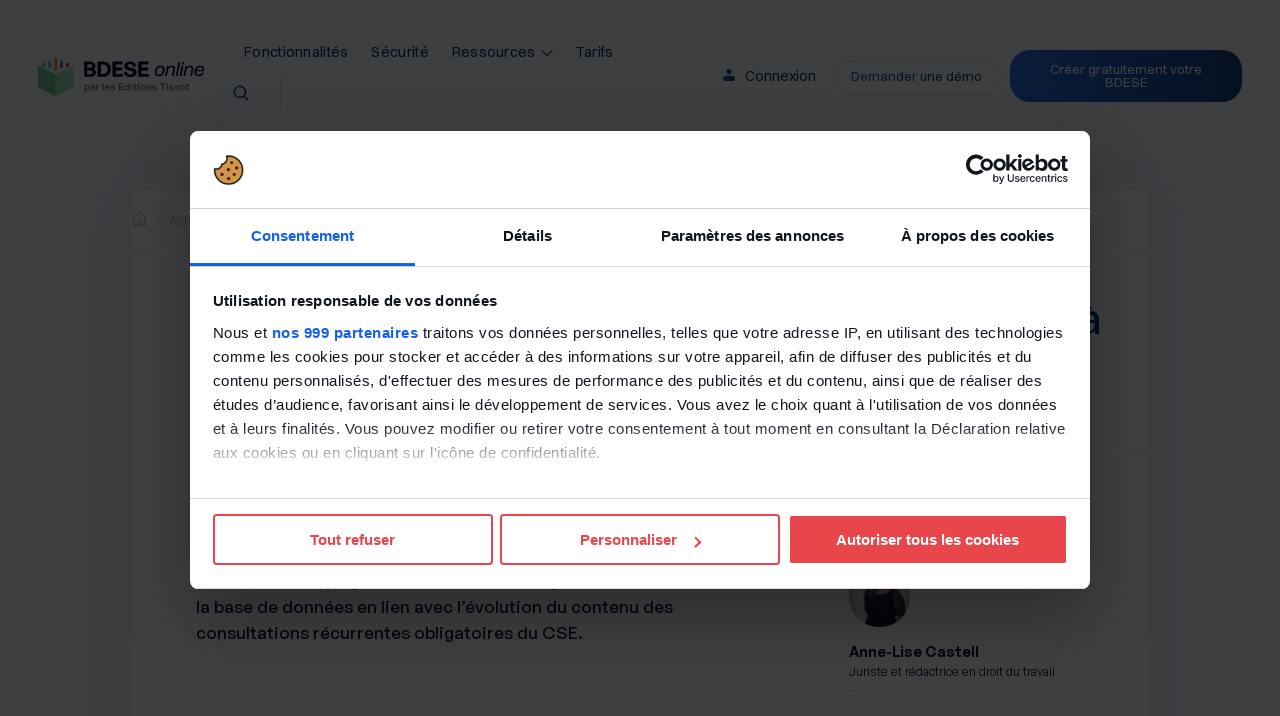

--- FILE ---
content_type: text/html; charset=UTF-8
request_url: https://www.bdes-online.fr/actualites/cse-et-transition-ecologique-une-revolution-a-venir-pour-la-bdes
body_size: 15785
content:
<!doctype html>
<html lang="fr-FR">
<head>
    <meta charset="UTF-8" />
    <meta http-equiv="x-ua-compatible" content="ie=edge">

    <!-- Mobile meta -->
    <meta name="viewport" content="width=device-width, initial-scale=1, maximum-scale=1">
    <meta name="apple-mobile-web-app-capable" content="yes" />
    <meta name="mobile-web-app-capable" content="yes" />
    <meta name="msapplication-tap-highlight" content="no" />
    <meta name="theme-color" content="#0E57D2" />
    <link rel="manifest" href="https://www.bdes-online.fr/wp-content/themes/bdese/manifest.json">

    <script>
        if ('serviceWorker' in navigator) {
            window.addEventListener('load', () => {
                navigator.serviceWorker.register('https://www.bdes-online.fr/wp-content/themes/bdese/javascript/service-worker.js', { scope: '/' });
            });
        }
    </script>
    <script>
        // Prevent Safari back from using cache
        window.onpageshow = function (event) {
            if (event.persisted) {
                window.location.reload();
            }
        };
    </script>

    <!--Crisp ID -->
    <script type="text/javascript">
        window.$crisp = [];
        window.CRISP_WEBSITE_ID = '663c7719-9bb6-4d1a-9c63-4678ef5dceaa';
        $crisp.push(["safe", true]);
    </script>

    <!-- Google Tag Manager -->
    <script>(function (w, d, s, l, i) {
            w[l] = w[l] || [];
            w[l].push({
                'gtm.start':
                    new Date().getTime(), event: 'gtm.js'
            });
            var f = d.getElementsByTagName(s)[0],
                j = d.createElement(s), dl = l != 'dataLayer' ? '&l=' + l : '';
            j.async = true;
            j.src =
                'https://www.googletagmanager.com/gtm.js?id=' + i + dl;
            f.parentNode.insertBefore(j, f);
        })(window, document, 'script', 'dataLayer', 'GTM-P6BLXM');</script>
    <!-- End Google Tag Manager -->

    <title>CSE et transition écologique : une révolution à venir pour la BDES ? | BDESE online</title>
<meta name="dc.title" content="CSE et transition écologique : une révolution à venir pour la BDES ? | BDESE online">
<meta name="dc.description" content="Un projet de loi est discuté au sein du Parlement intitulé « Climat et résilience ». Ce projet inclut une refonte importante du contenu de la base de données en lien avec l’évolution du contenu des consultations récurrentes obligatoires du CSE.">
<meta name="dc.relation" content="https://www.bdes-online.fr/actualites/cse-et-transition-ecologique-une-revolution-a-venir-pour-la-bdes/">
<meta name="dc.source" content="https://www.bdes-online.fr/">
<meta name="dc.language" content="fr_FR">
<meta name="description" content="Un projet de loi est discuté au sein du Parlement intitulé « Climat et résilience ». Ce projet inclut une refonte importante du contenu de la base de données en lien avec l’évolution du contenu des consultations récurrentes obligatoires du CSE.">
<meta property="article:published_time" content="2021-05-06T13:12:43+02:00">
<meta property="article:modified_time" content="2022-03-29T09:33:30+02:00">
<meta property="og:updated_time" content="2022-03-29T09:33:30+02:00">
<meta name="robots" content="index, follow, max-snippet:-1, max-image-preview:large, max-video-preview:-1">
<link rel="canonical" href="https://www.bdes-online.fr/actualites/cse-et-transition-ecologique-une-revolution-a-venir-pour-la-bdes/">
<link rel='dns-prefetch' href='//ajax.googleapis.com' />

 <script type="application/ld+json">
  {
    "@context": "https://schema.org",
    "@type": "Organization",
    "name": "BDES Online",
    "url": "https://www.bdes-online.fr",
    "logo": "https://www.bdes-online.fr/wp-content/themes/bdese/images/bdese.svg",
    "contactPoint": {
      "@type": "ContactPoint",
      "telephone": "+33-4-50-64-08-08",
      "contactType": "Service Client",
      "areaServed": "FR",
      "availableLanguage": "French"
    },
    "sameAs": [
      "https://www.linkedin.com/company/editions-tissot/"
    ]
  }
  </script>
<script type="application/ld+json">{"@context":"https:\/\/schema.org\/","@type":"Article","datePublished":"2021-05-06T13:12:43+02:00","dateModified":"2022-03-29T09:33:30+02:00","mainEntityOfPage":{"@type":"WebPage","@id":"https:\/\/www.bdes-online.fr\/actualites\/cse-et-transition-ecologique-une-revolution-a-venir-pour-la-bdes\/"},"headline":"CSE et transition \u00e9cologique : une r\u00e9volution \u00e0 venir pour la BDES ?","author":{"@type":"Person","name":"Anne-Lise","url":"https:\/\/www.bdes-online.fr\/actualites\/author\/contributeur\/"},"description":"Un projet de loi est discut\u00e9 au sein du Parlement intitul\u00e9 \u00ab Climat et r\u00e9silience \u00bb. Ce projet inclut une refonte importante du contenu de la base de donn\u00e9es en lien avec l\u2019\u00e9volution du contenu des consultations r\u00e9currentes obligatoires du CSE.","speakable":{"@type":"SpeakableSpecification","cssSelector":".page__text"}}</script>
<meta name="google" content="nositelinkssearchbox">
<style id='wpseopress-local-business-style-inline-css' type='text/css'>
span.wp-block-wpseopress-local-business-field{margin-right:8px}

</style>
<style id='global-styles-inline-css' type='text/css'>
body{--wp--preset--color--black: #000000;--wp--preset--color--cyan-bluish-gray: #abb8c3;--wp--preset--color--white: #ffffff;--wp--preset--color--pale-pink: #f78da7;--wp--preset--color--vivid-red: #cf2e2e;--wp--preset--color--luminous-vivid-orange: #ff6900;--wp--preset--color--luminous-vivid-amber: #fcb900;--wp--preset--color--light-green-cyan: #7bdcb5;--wp--preset--color--vivid-green-cyan: #00d084;--wp--preset--color--pale-cyan-blue: #8ed1fc;--wp--preset--color--vivid-cyan-blue: #0693e3;--wp--preset--color--vivid-purple: #9b51e0;--wp--preset--gradient--vivid-cyan-blue-to-vivid-purple: linear-gradient(135deg,rgba(6,147,227,1) 0%,rgb(155,81,224) 100%);--wp--preset--gradient--light-green-cyan-to-vivid-green-cyan: linear-gradient(135deg,rgb(122,220,180) 0%,rgb(0,208,130) 100%);--wp--preset--gradient--luminous-vivid-amber-to-luminous-vivid-orange: linear-gradient(135deg,rgba(252,185,0,1) 0%,rgba(255,105,0,1) 100%);--wp--preset--gradient--luminous-vivid-orange-to-vivid-red: linear-gradient(135deg,rgba(255,105,0,1) 0%,rgb(207,46,46) 100%);--wp--preset--gradient--very-light-gray-to-cyan-bluish-gray: linear-gradient(135deg,rgb(238,238,238) 0%,rgb(169,184,195) 100%);--wp--preset--gradient--cool-to-warm-spectrum: linear-gradient(135deg,rgb(74,234,220) 0%,rgb(151,120,209) 20%,rgb(207,42,186) 40%,rgb(238,44,130) 60%,rgb(251,105,98) 80%,rgb(254,248,76) 100%);--wp--preset--gradient--blush-light-purple: linear-gradient(135deg,rgb(255,206,236) 0%,rgb(152,150,240) 100%);--wp--preset--gradient--blush-bordeaux: linear-gradient(135deg,rgb(254,205,165) 0%,rgb(254,45,45) 50%,rgb(107,0,62) 100%);--wp--preset--gradient--luminous-dusk: linear-gradient(135deg,rgb(255,203,112) 0%,rgb(199,81,192) 50%,rgb(65,88,208) 100%);--wp--preset--gradient--pale-ocean: linear-gradient(135deg,rgb(255,245,203) 0%,rgb(182,227,212) 50%,rgb(51,167,181) 100%);--wp--preset--gradient--electric-grass: linear-gradient(135deg,rgb(202,248,128) 0%,rgb(113,206,126) 100%);--wp--preset--gradient--midnight: linear-gradient(135deg,rgb(2,3,129) 0%,rgb(40,116,252) 100%);--wp--preset--duotone--dark-grayscale: url('#wp-duotone-dark-grayscale');--wp--preset--duotone--grayscale: url('#wp-duotone-grayscale');--wp--preset--duotone--purple-yellow: url('#wp-duotone-purple-yellow');--wp--preset--duotone--blue-red: url('#wp-duotone-blue-red');--wp--preset--duotone--midnight: url('#wp-duotone-midnight');--wp--preset--duotone--magenta-yellow: url('#wp-duotone-magenta-yellow');--wp--preset--duotone--purple-green: url('#wp-duotone-purple-green');--wp--preset--duotone--blue-orange: url('#wp-duotone-blue-orange');--wp--preset--font-size--small: 13px;--wp--preset--font-size--medium: 20px;--wp--preset--font-size--large: 36px;--wp--preset--font-size--x-large: 42px;}.has-black-color{color: var(--wp--preset--color--black) !important;}.has-cyan-bluish-gray-color{color: var(--wp--preset--color--cyan-bluish-gray) !important;}.has-white-color{color: var(--wp--preset--color--white) !important;}.has-pale-pink-color{color: var(--wp--preset--color--pale-pink) !important;}.has-vivid-red-color{color: var(--wp--preset--color--vivid-red) !important;}.has-luminous-vivid-orange-color{color: var(--wp--preset--color--luminous-vivid-orange) !important;}.has-luminous-vivid-amber-color{color: var(--wp--preset--color--luminous-vivid-amber) !important;}.has-light-green-cyan-color{color: var(--wp--preset--color--light-green-cyan) !important;}.has-vivid-green-cyan-color{color: var(--wp--preset--color--vivid-green-cyan) !important;}.has-pale-cyan-blue-color{color: var(--wp--preset--color--pale-cyan-blue) !important;}.has-vivid-cyan-blue-color{color: var(--wp--preset--color--vivid-cyan-blue) !important;}.has-vivid-purple-color{color: var(--wp--preset--color--vivid-purple) !important;}.has-black-background-color{background-color: var(--wp--preset--color--black) !important;}.has-cyan-bluish-gray-background-color{background-color: var(--wp--preset--color--cyan-bluish-gray) !important;}.has-white-background-color{background-color: var(--wp--preset--color--white) !important;}.has-pale-pink-background-color{background-color: var(--wp--preset--color--pale-pink) !important;}.has-vivid-red-background-color{background-color: var(--wp--preset--color--vivid-red) !important;}.has-luminous-vivid-orange-background-color{background-color: var(--wp--preset--color--luminous-vivid-orange) !important;}.has-luminous-vivid-amber-background-color{background-color: var(--wp--preset--color--luminous-vivid-amber) !important;}.has-light-green-cyan-background-color{background-color: var(--wp--preset--color--light-green-cyan) !important;}.has-vivid-green-cyan-background-color{background-color: var(--wp--preset--color--vivid-green-cyan) !important;}.has-pale-cyan-blue-background-color{background-color: var(--wp--preset--color--pale-cyan-blue) !important;}.has-vivid-cyan-blue-background-color{background-color: var(--wp--preset--color--vivid-cyan-blue) !important;}.has-vivid-purple-background-color{background-color: var(--wp--preset--color--vivid-purple) !important;}.has-black-border-color{border-color: var(--wp--preset--color--black) !important;}.has-cyan-bluish-gray-border-color{border-color: var(--wp--preset--color--cyan-bluish-gray) !important;}.has-white-border-color{border-color: var(--wp--preset--color--white) !important;}.has-pale-pink-border-color{border-color: var(--wp--preset--color--pale-pink) !important;}.has-vivid-red-border-color{border-color: var(--wp--preset--color--vivid-red) !important;}.has-luminous-vivid-orange-border-color{border-color: var(--wp--preset--color--luminous-vivid-orange) !important;}.has-luminous-vivid-amber-border-color{border-color: var(--wp--preset--color--luminous-vivid-amber) !important;}.has-light-green-cyan-border-color{border-color: var(--wp--preset--color--light-green-cyan) !important;}.has-vivid-green-cyan-border-color{border-color: var(--wp--preset--color--vivid-green-cyan) !important;}.has-pale-cyan-blue-border-color{border-color: var(--wp--preset--color--pale-cyan-blue) !important;}.has-vivid-cyan-blue-border-color{border-color: var(--wp--preset--color--vivid-cyan-blue) !important;}.has-vivid-purple-border-color{border-color: var(--wp--preset--color--vivid-purple) !important;}.has-vivid-cyan-blue-to-vivid-purple-gradient-background{background: var(--wp--preset--gradient--vivid-cyan-blue-to-vivid-purple) !important;}.has-light-green-cyan-to-vivid-green-cyan-gradient-background{background: var(--wp--preset--gradient--light-green-cyan-to-vivid-green-cyan) !important;}.has-luminous-vivid-amber-to-luminous-vivid-orange-gradient-background{background: var(--wp--preset--gradient--luminous-vivid-amber-to-luminous-vivid-orange) !important;}.has-luminous-vivid-orange-to-vivid-red-gradient-background{background: var(--wp--preset--gradient--luminous-vivid-orange-to-vivid-red) !important;}.has-very-light-gray-to-cyan-bluish-gray-gradient-background{background: var(--wp--preset--gradient--very-light-gray-to-cyan-bluish-gray) !important;}.has-cool-to-warm-spectrum-gradient-background{background: var(--wp--preset--gradient--cool-to-warm-spectrum) !important;}.has-blush-light-purple-gradient-background{background: var(--wp--preset--gradient--blush-light-purple) !important;}.has-blush-bordeaux-gradient-background{background: var(--wp--preset--gradient--blush-bordeaux) !important;}.has-luminous-dusk-gradient-background{background: var(--wp--preset--gradient--luminous-dusk) !important;}.has-pale-ocean-gradient-background{background: var(--wp--preset--gradient--pale-ocean) !important;}.has-electric-grass-gradient-background{background: var(--wp--preset--gradient--electric-grass) !important;}.has-midnight-gradient-background{background: var(--wp--preset--gradient--midnight) !important;}.has-small-font-size{font-size: var(--wp--preset--font-size--small) !important;}.has-medium-font-size{font-size: var(--wp--preset--font-size--medium) !important;}.has-large-font-size{font-size: var(--wp--preset--font-size--large) !important;}.has-x-large-font-size{font-size: var(--wp--preset--font-size--x-large) !important;}
</style>
<link data-minify="1"  id='tablepress-default-css'  rel="preload" as="style" onload="this.onload=null;this.rel='stylesheet'" href='https://www.bdes-online.fr/wp-content/cache/min/1/wp-content/plugins/tablepress/css/default.min.css?ver=1761732995'  media='all' />
<link data-minify="1"  id='style-css'  rel="preload" as="style" onload="this.onload=null;this.rel='stylesheet'" href='https://www.bdes-online.fr/wp-content/cache/min/1/wp-content/themes/bdese/style.css?ver=1761732995'  media='all' />
<link data-minify="1" rel='stylesheet' id='style-pages-css'  href='https://www.bdes-online.fr/wp-content/cache/min/1/wp-content/themes/bdese/pages.css?ver=1761732995'  media='all' />
<link data-minify="1"  id='sib-front-css-css'  rel="preload" as="style" onload="this.onload=null;this.rel='stylesheet'" href='https://www.bdes-online.fr/wp-content/cache/min/1/wp-content/plugins/mailin/css/mailin-front.css?ver=1761732995'  media='all' />
<script data-minify="1" type='text/javascript' src='https://www.bdes-online.fr/wp-content/cache/min/1/ajax/libs/jquery/3.6.0/jquery.min.js?ver=1761732995' id='jquery-js' defer></script>
<script type='text/javascript' id='sib-front-js-js-extra'>
/* <![CDATA[ */
var sibErrMsg = {"invalidMail":"Veuillez entrer une adresse e-mail valide.","requiredField":"Veuillez compl\u00e9ter les champs obligatoires.","invalidDateFormat":"Veuillez entrer une date valide.","invalidSMSFormat":"Veuillez entrer une num\u00e9ro de t\u00e9l\u00e9phone valide."};
var ajax_sib_front_object = {"ajax_url":"https:\/\/www.bdes-online.fr\/wp-admin\/admin-ajax.php","ajax_nonce":"8f991427d5","flag_url":"https:\/\/www.bdes-online.fr\/wp-content\/plugins\/mailin\/img\/flags\/"};
/* ]]> */
</script>
<script data-minify="1" type='text/javascript' defer="defer" src='https://www.bdes-online.fr/wp-content/cache/min/1/wp-content/plugins/mailin/js/mailin-front.js?ver=1761732995' id='sib-front-js-js'></script>
<link rel="https://api.w.org/" href="https://www.bdes-online.fr/wp-json/" /><link rel="alternate" type="application/json" href="https://www.bdes-online.fr/wp-json/wp/v2/posts/347" /><link rel="alternate" type="application/json+oembed" href="https://www.bdes-online.fr/wp-json/oembed/1.0/embed?url=https%3A%2F%2Fwww.bdes-online.fr%2Factualites%2Fcse-et-transition-ecologique-une-revolution-a-venir-pour-la-bdes%2F" />
<link rel="alternate" type="text/xml+oembed" href="https://www.bdes-online.fr/wp-json/oembed/1.0/embed?url=https%3A%2F%2Fwww.bdes-online.fr%2Factualites%2Fcse-et-transition-ecologique-une-revolution-a-venir-pour-la-bdes%2F&#038;format=xml" />

<link rel="preload" as="font" href="https://www.bdes-online.fr/wp-content/themes/bdese/fonts/Switzer/Switzer-Variable.ttf" crossorigin>
<link rel="preload" as="font" href="https://www.bdes-online.fr/wp-content/themes/bdese/fonts/GeneralSans/GeneralSans-Variable.ttf" crossorigin><style>.breadcrumb {list-style:none;margin:0;padding-inline-start:0;}.breadcrumb li {margin:0;display:inline-block;position:relative;}.breadcrumb li::after{content:' > ';margin-left:5px;margin-right:5px;}.breadcrumb li:last-child::after{display:none}</style><link rel="icon" href="https://www.bdes-online.fr/media/2022/02/cropped-bdese-online-favicon-32x32.png" sizes="32x32" />
<link rel="icon" href="https://www.bdes-online.fr/media/2022/02/cropped-bdese-online-favicon-192x192.png" sizes="192x192" />
<link rel="apple-touch-icon" href="https://www.bdes-online.fr/media/2022/02/cropped-bdese-online-favicon-180x180.png" />
<meta name="msapplication-TileImage" content="https://www.bdes-online.fr/media/2022/02/cropped-bdese-online-favicon-270x270.png" />
		<style type="text/css" id="wp-custom-css">
			html{line-height:1.15;-webkit-text-size-adjust:100%}
body{margin:0}a{background-color:rgba(0,0,0,0)}
img{border-style:none}
button{font-family:inherit;font-size:100%;line-height:1.15;margin:0}

@font-face{font-family:"Switzer";src:url(/wp-content/themes/bdese/fonts/Switzer/Switzer-Variable.ttf) format("truetype");font-weight:100 900;font-style:normal;font-display:swap}@font-face{font-family:"General Sans";src:url(/wp-content/themes/bdese/fonts/GeneralSans/GeneralSans-Variable.ttf) format("truetype");font-weight:200 700;font-style:normal;font-display:block;}a{text-decoration:none;color:#0e57d2}ul,li{padding:0;margin:0}ul{list-style:none}

.header{position:fixed;top:0;left:0;right:0;z-index:96;padding:2.2222222222rem;align-items:center;border-bottom:1px solid rgba(0,0,0,0)}.header__home a{display:flex;line-height:0}.header__home img{width:9.6666666667rem;aspect-ratio:170/40;height:auto}.nav__list{display:grid;grid-auto-flow:column;grid-gap:1.3333333333rem;justify-content:start;align-items:center}.nav__item{position:relative}.nav__link{font-size:.8333333333rem;line-height:1.6666666667rem;color:#052d73;letter-spacing:.3px;display:flex;align-items:center}.nav__link svg{width:.6666666667rem;height:.6666666667rem;margin-left:.3333333333rem;fill:#052d73}.header__nav-toggle.button.button--outline{display:none;justify-content:center;align-items:center}.header__nav-toggle.button.button--outline span{display:block;width:14px;height:1px;background-color:#0d3b8b;background-clip:border-box;-webkit-background-clip:border-box;transform-origin:center}.header__nav-toggle.button.button--outline span:not(:last-child){margin-bottom:.1666666667rem}@media only screen and (max-width:1023px){.header>div{grid-column-start:1!important;grid-column-end:-1!important}.header .header__nav{max-height:0;overflow:hidden;opacity:0}.header__nav-toggle.button.button--outline{display:block;padding:.7777777778rem}.header__home{display:grid;grid-auto-flow:column;align-items:center;grid-gap:1.1111111111rem;justify-content:space-between}.nav__list{padding-top:2.2222222222rem;padding-bottom:2.2222222222rem;grid-gap:.1111111111rem;grid-auto-flow:row}}@media only screen and (max-width:767px){.header{padding:26px 20px}.header .header__nav{max-height:0;overflow:hidden;opacity:0}.header__home{display:grid;grid-auto-flow:column;align-items:center;grid-gap:20px;justify-content:space-between}.header__home img{width:148px}.nav__list{padding-top:40px;padding-bottom:40px;grid-gap:2px;grid-auto-flow:row}.nav__link{font-size:15px;line-height:30px}.nav__link svg{width:12px;height:12px;margin-left:6px}}@media only screen and (max-width:767px){.header__nav-toggle.button.button--outline{display:block;padding:14px}}*{outline:none;box-sizing:border-box}html,body{font-family:Switzer,Helvetica,Arial,serif;-webkit-font-smoothing:antialiased;-moz-osx-font-smoothing:grayscale;color:#000;background-color:#fff}html{font-size:13.7008928571px}@media screen and (min-width:1023px)and (max-width:1344px){html{font-size:calc(13.7008928571px + 4.2991071429*(100vw - 1023px)/321)}}@media screen and (min-width:1344px)and (max-width:4096px){html{font-size:calc(18px + 36.8571428571*(100vw - 1344px)/2752)}}body{font-size:.8888888889rem;line-height:1.4444444444rem;color:#0e1145}@media screen and (max-width:767px){html{font-size:18px}body{font-size:16px;line-height:26px}}


@media only screen and (min-width:768px) { section.introduction:before { height: 90%;}}h1.introduction__title{min-height: 523px; font-family:General Sans;font-display: swap;}.introduction__top figure {min-height:94px;}

/*#toggleSearchMenu {
    display:none;	
}*/
main.page:not(.page--home) {
	section.grid.appreview {
		padding-top:4.4444rem;
	}
}









		</style>
		</head>

<body>
<!-- Google Tag Manager (noscript) -->
<noscript>
    <iframe
            src="https://www.googletagmanager.com/ns.html?id=GTM-P6BLXM"
            height="0"
            width="0"
            style="display:none;visibility:hidden">
    </iframe>
</noscript>
<!-- End Google Tag Manager (noscript) -->

<svg xmlns="http://www.w3.org/2000/svg" viewBox="0 0 0 0" width="0" height="0" focusable="false" role="none" style="visibility: hidden; position: absolute; left: -9999px; overflow: hidden;" ><defs><filter id="wp-duotone-dark-grayscale"><feColorMatrix color-interpolation-filters="sRGB" type="matrix" values=" .299 .587 .114 0 0 .299 .587 .114 0 0 .299 .587 .114 0 0 .299 .587 .114 0 0 " /><feComponentTransfer color-interpolation-filters="sRGB" ><feFuncR type="table" tableValues="0 0.49803921568627" /><feFuncG type="table" tableValues="0 0.49803921568627" /><feFuncB type="table" tableValues="0 0.49803921568627" /><feFuncA type="table" tableValues="1 1" /></feComponentTransfer><feComposite in2="SourceGraphic" operator="in" /></filter></defs></svg><svg xmlns="http://www.w3.org/2000/svg" viewBox="0 0 0 0" width="0" height="0" focusable="false" role="none" style="visibility: hidden; position: absolute; left: -9999px; overflow: hidden;" ><defs><filter id="wp-duotone-grayscale"><feColorMatrix color-interpolation-filters="sRGB" type="matrix" values=" .299 .587 .114 0 0 .299 .587 .114 0 0 .299 .587 .114 0 0 .299 .587 .114 0 0 " /><feComponentTransfer color-interpolation-filters="sRGB" ><feFuncR type="table" tableValues="0 1" /><feFuncG type="table" tableValues="0 1" /><feFuncB type="table" tableValues="0 1" /><feFuncA type="table" tableValues="1 1" /></feComponentTransfer><feComposite in2="SourceGraphic" operator="in" /></filter></defs></svg><svg xmlns="http://www.w3.org/2000/svg" viewBox="0 0 0 0" width="0" height="0" focusable="false" role="none" style="visibility: hidden; position: absolute; left: -9999px; overflow: hidden;" ><defs><filter id="wp-duotone-purple-yellow"><feColorMatrix color-interpolation-filters="sRGB" type="matrix" values=" .299 .587 .114 0 0 .299 .587 .114 0 0 .299 .587 .114 0 0 .299 .587 .114 0 0 " /><feComponentTransfer color-interpolation-filters="sRGB" ><feFuncR type="table" tableValues="0.54901960784314 0.98823529411765" /><feFuncG type="table" tableValues="0 1" /><feFuncB type="table" tableValues="0.71764705882353 0.25490196078431" /><feFuncA type="table" tableValues="1 1" /></feComponentTransfer><feComposite in2="SourceGraphic" operator="in" /></filter></defs></svg><svg xmlns="http://www.w3.org/2000/svg" viewBox="0 0 0 0" width="0" height="0" focusable="false" role="none" style="visibility: hidden; position: absolute; left: -9999px; overflow: hidden;" ><defs><filter id="wp-duotone-blue-red"><feColorMatrix color-interpolation-filters="sRGB" type="matrix" values=" .299 .587 .114 0 0 .299 .587 .114 0 0 .299 .587 .114 0 0 .299 .587 .114 0 0 " /><feComponentTransfer color-interpolation-filters="sRGB" ><feFuncR type="table" tableValues="0 1" /><feFuncG type="table" tableValues="0 0.27843137254902" /><feFuncB type="table" tableValues="0.5921568627451 0.27843137254902" /><feFuncA type="table" tableValues="1 1" /></feComponentTransfer><feComposite in2="SourceGraphic" operator="in" /></filter></defs></svg><svg xmlns="http://www.w3.org/2000/svg" viewBox="0 0 0 0" width="0" height="0" focusable="false" role="none" style="visibility: hidden; position: absolute; left: -9999px; overflow: hidden;" ><defs><filter id="wp-duotone-midnight"><feColorMatrix color-interpolation-filters="sRGB" type="matrix" values=" .299 .587 .114 0 0 .299 .587 .114 0 0 .299 .587 .114 0 0 .299 .587 .114 0 0 " /><feComponentTransfer color-interpolation-filters="sRGB" ><feFuncR type="table" tableValues="0 0" /><feFuncG type="table" tableValues="0 0.64705882352941" /><feFuncB type="table" tableValues="0 1" /><feFuncA type="table" tableValues="1 1" /></feComponentTransfer><feComposite in2="SourceGraphic" operator="in" /></filter></defs></svg><svg xmlns="http://www.w3.org/2000/svg" viewBox="0 0 0 0" width="0" height="0" focusable="false" role="none" style="visibility: hidden; position: absolute; left: -9999px; overflow: hidden;" ><defs><filter id="wp-duotone-magenta-yellow"><feColorMatrix color-interpolation-filters="sRGB" type="matrix" values=" .299 .587 .114 0 0 .299 .587 .114 0 0 .299 .587 .114 0 0 .299 .587 .114 0 0 " /><feComponentTransfer color-interpolation-filters="sRGB" ><feFuncR type="table" tableValues="0.78039215686275 1" /><feFuncG type="table" tableValues="0 0.94901960784314" /><feFuncB type="table" tableValues="0.35294117647059 0.47058823529412" /><feFuncA type="table" tableValues="1 1" /></feComponentTransfer><feComposite in2="SourceGraphic" operator="in" /></filter></defs></svg><svg xmlns="http://www.w3.org/2000/svg" viewBox="0 0 0 0" width="0" height="0" focusable="false" role="none" style="visibility: hidden; position: absolute; left: -9999px; overflow: hidden;" ><defs><filter id="wp-duotone-purple-green"><feColorMatrix color-interpolation-filters="sRGB" type="matrix" values=" .299 .587 .114 0 0 .299 .587 .114 0 0 .299 .587 .114 0 0 .299 .587 .114 0 0 " /><feComponentTransfer color-interpolation-filters="sRGB" ><feFuncR type="table" tableValues="0.65098039215686 0.40392156862745" /><feFuncG type="table" tableValues="0 1" /><feFuncB type="table" tableValues="0.44705882352941 0.4" /><feFuncA type="table" tableValues="1 1" /></feComponentTransfer><feComposite in2="SourceGraphic" operator="in" /></filter></defs></svg><svg xmlns="http://www.w3.org/2000/svg" viewBox="0 0 0 0" width="0" height="0" focusable="false" role="none" style="visibility: hidden; position: absolute; left: -9999px; overflow: hidden;" ><defs><filter id="wp-duotone-blue-orange"><feColorMatrix color-interpolation-filters="sRGB" type="matrix" values=" .299 .587 .114 0 0 .299 .587 .114 0 0 .299 .587 .114 0 0 .299 .587 .114 0 0 " /><feComponentTransfer color-interpolation-filters="sRGB" ><feFuncR type="table" tableValues="0.098039215686275 1" /><feFuncG type="table" tableValues="0 0.66274509803922" /><feFuncB type="table" tableValues="0.84705882352941 0.41960784313725" /><feFuncA type="table" tableValues="1 1" /></feComponentTransfer><feComposite in2="SourceGraphic" operator="in" /></filter></defs></svg><header class="grid header ">
    <div
            pos="1-3"
            class="header__home"
    >
        <a
                href="https://www.bdes-online.fr/"
                title="BDESE online"
                rel="home"
        >
            <img
                    src="https://www.bdes-online.fr/wp-content/themes/bdese/images/bdese.svg"
                    alt="BDESE online"
            />
        </a>
			<button id="toggleSearch">
		<svg width="18" height="18" viewBox="0 0 18 18" fill="none" xmlns="http://www.w3.org/2000/svg">
		    <path d="M16.3494 15.1533L13.0103 11.8128C14.0115 10.5081 14.4789 8.87145 14.3177 7.23482C14.1566 5.59819 13.3789 4.08414 12.1425 2.99979C10.9061 1.91545 9.30352 1.34201 7.65985 1.3958C6.01619 1.4496 4.45453 2.12659 3.29166 3.28946C2.12879 4.45233 1.45179 6.01399 1.398 7.65765C1.34421 9.30132 1.91765 10.9039 3.00199 12.1403C4.08634 13.3767 5.60039 14.1544 7.23702 14.3155C8.87365 14.4767 10.5103 14.0093 11.815 13.0081L15.1569 16.3507C15.2354 16.4292 15.3286 16.4915 15.4311 16.534C15.5337 16.5764 15.6436 16.5983 15.7546 16.5983C15.8656 16.5983 15.9755 16.5764 16.078 16.534C16.1806 16.4915 16.2737 16.4292 16.3522 16.3507C16.4307 16.2723 16.493 16.1791 16.5355 16.0765C16.5779 15.974 16.5998 15.8641 16.5998 15.7531C16.5998 15.6421 16.5779 15.5322 16.5355 15.4296C16.493 15.3271 16.4307 15.2339 16.3522 15.1554L16.3494 15.1533ZM3.09622 7.87527C3.09622 6.92963 3.37663 6.00522 3.902 5.21895C4.42737 4.43268 5.1741 3.81985 6.04776 3.45797C6.92142 3.09609 7.88277 3.0014 8.81024 3.18589C9.73772 3.37038 10.5897 3.82575 11.2583 4.49442C11.927 5.16309 12.3824 6.01502 12.5668 6.94249C12.7513 7.86997 12.6566 8.83132 12.2948 9.70498C11.9329 10.5786 11.3201 11.3254 10.5338 11.8507C9.74752 12.3761 8.82311 12.6565 7.87747 12.6565C6.6098 12.6552 5.39443 12.1511 4.49805 11.2547C3.60168 10.3583 3.09752 9.14294 3.09622 7.87527Z" fill="url(#paint0_linear_2567_1750)"/> <defs> <linearGradient id="paint0_linear_2567_1750" x1="-2.35985" y1="8.99531" x2="20.3542" y2="8.99531" gradientUnits="userSpaceOnUse"> <stop stop-color="#2971E7"/> <stop offset="1" stop-color="#052D73"/> </linearGradient> </defs>
		</svg>
		</button>

            <button class="header__nav-toggle button button--outline" type="button">
                <span></span>
                <span></span>
                <span></span>
            </button>
            </div>
    <div pos="4-11">
        <nav class="header__nav"><ul id="header__nav" class="nav__list"><li class="nav__item "><a class="nav__link" href="https://www.bdes-online.fr/fonctionnalites/" target=""  >Fonctionnalités</a></li><li class="nav__item "><a class="nav__link" href="https://www.bdes-online.fr/securite/" target=""  >Sécurité</a></li><li class="nav__item "><a class="nav__link" href="#" target=""  >Ressources<svg viewBox="0 0 12 12" xmlns="http://www.w3.org/2000/svg"><path d="M1.05037 3.94916L0.343262 4.65626L6.00012 10.3131L6.70722 9.60601L11.6569 4.65634L10.9498 3.94923L6.00012 8.89891L1.05037 3.94916Z"/></svg></a>
<ul class="nav__sub-menu">
<li class="nav__item "><a class="nav__link" href="https://www.bdes-online.fr/actualites/" target=""  >Actualités juridiques</a></li><li class="nav__item "><a class="nav__link" href="https://www.bdes-online.fr/actualite-produit/" target=""  >Actualités produit</a></li><li class="nav__item "><a class="nav__link" href="https://www.bdes-online.fr/newsletter-bdese-relations-sociales/" target=""  >Notre newsletter</a></li><li class="nav__item "><a class="nav__link" href="https://www.bdes-online.fr/nos-webinaires/" target=""  >Nos webinaires</a></li><li class="nav__item "><a class="nav__link" href="https://www.bdes-online.fr/nos-livres-blancs/" target=""  >Nos livres blancs</a></li><li class="nav__item "><a class="nav__link" href="https://www.bdes-online.fr/nos-offres-daccompagnement/" target=""  >Nos accompagnements</a></li></ul>
</li><li class="nav__item "><a class="nav__link" href="https://www.bdes-online.fr/tarifs/" target=""  >Tarifs</a></li></ul></nav>	<div class="header_searchbar">
		<form action="">
		    <input id="bdeseinsput" type="text" value="" placeholder="Rechercher un sujet...">		
		</form>
		<button id="toggleSearchMenu"><svg width="18" height="18" viewBox="0 0 18 18" fill="none" xmlns="http://www.w3.org/2000/svg">
		    <path d="M16.3494 15.1533L13.0103 11.8128C14.0115 10.5081 14.4789 8.87145 14.3177 7.23482C14.1566 5.59819 13.3789 4.08414 12.1425 2.99979C10.9061 1.91545 9.30352 1.34201 7.65985 1.3958C6.01619 1.4496 4.45453 2.12659 3.29166 3.28946C2.12879 4.45233 1.45179 6.01399 1.398 7.65765C1.34421 9.30132 1.91765 10.9039 3.00199 12.1403C4.08634 13.3767 5.60039 14.1544 7.23702 14.3155C8.87365 14.4767 10.5103 14.0093 11.815 13.0081L15.1569 16.3507C15.2354 16.4292 15.3286 16.4915 15.4311 16.534C15.5337 16.5764 15.6436 16.5983 15.7546 16.5983C15.8656 16.5983 15.9755 16.5764 16.078 16.534C16.1806 16.4915 16.2737 16.4292 16.3522 16.3507C16.4307 16.2723 16.493 16.1791 16.5355 16.0765C16.5779 15.974 16.5998 15.8641 16.5998 15.7531C16.5998 15.6421 16.5779 15.5322 16.5355 15.4296C16.493 15.3271 16.4307 15.2339 16.3522 15.1554L16.3494 15.1533ZM3.09622 7.87527C3.09622 6.92963 3.37663 6.00522 3.902 5.21895C4.42737 4.43268 5.1741 3.81985 6.04776 3.45797C6.92142 3.09609 7.88277 3.0014 8.81024 3.18589C9.73772 3.37038 10.5897 3.82575 11.2583 4.49442C11.927 5.16309 12.3824 6.01502 12.5668 6.94249C12.7513 7.86997 12.6566 8.83132 12.2948 9.70498C11.9329 10.5786 11.3201 11.3254 10.5338 11.8507C9.74752 12.3761 8.82311 12.6565 7.87747 12.6565C6.6098 12.6552 5.39443 12.1511 4.49805 11.2547C3.60168 10.3583 3.09752 9.14294 3.09622 7.87527Z" fill="url(#paint0_linear_2567_1759)"/> <defs> <linearGradient id="paint0_linear_2567_1759" x1="-2.35985" y1="8.99531" x2="20.3542" y2="8.99531" gradientUnits="userSpaceOnUse"> <stop stop-color="#2971E7"/> <stop offset="1" stop-color="#052D73"/> </linearGradient> </defs>
		</svg>
		</button>
	</div>
    </div>
    <div pos="12.." class="header__ctas ">
                    <!-- INLINE TEXTS -->
	    <button class="header__login" href="https://app.bdes-online.fr/login">
		<svg width="16" height="16" viewBox="0 0 16 16" fill="none" xmlns="http://www.w3.org/2000/svg">
			<path fill-rule="evenodd" clip-rule="evenodd" d="M5.33333 4.66667C5.33333 3.95942 5.61428 3.28115 6.11438 2.78105C6.61448 2.28095 7.29276 2 8 2C8.70724 2 9.38552 2.28095 9.88562 2.78105C10.3857 3.28115 10.6667 3.95942 10.6667 4.66667C10.6667 5.37391 10.3857 6.05219 9.88562 6.55229C9.38552 7.05238 8.70724 7.33333 8 7.33333C7.29276 7.33333 6.61448 7.05238 6.11438 6.55229C5.61428 6.05219 5.33333 5.37391 5.33333 4.66667ZM5.33333 8.66667C4.44928 8.66667 3.60143 9.01786 2.97631 9.64298C2.35119 10.2681 2 11.1159 2 12C2 12.5304 2.21071 13.0391 2.58579 13.4142C2.96086 13.7893 3.46957 14 4 14H12C12.5304 14 13.0391 13.7893 13.4142 13.4142C13.7893 13.0391 14 12.5304 14 12C14 11.1159 13.6488 10.2681 13.0237 9.64298C12.3986 9.01786 11.5507 8.66667 10.6667 8.66667H5.33333Z" fill="url(#paint0_linear_2569_1932)"/> <defs> <linearGradient id="paint0_linear_2569_1932" x1="-0.962963" y1="8" x2="16.963" y2="8" gradientUnits="userSpaceOnUse"> <stop stop-color="#2971E7"/> <stop offset="1" stop-color="#052D73"/></linearGradient>
			</defs>
		</svg>

                <span>Connexion</span>
            </button>
            <button class="button button--outline" href="/demo-bdese-online/"><span>Demander une démo</span></button>
            <button class="button" href="https://app.bdes-online.fr/inscription">
                <span>Créer gratuitement votre BDESE</span></button>
            </div>
</header>
<div class="scroller">
<main class="grid page page--post">
    <div pos="3-18" class="page__container">
        <nav  aria-label="Fil d&#039;Ariane"><ol class="breadcrumb" itemscope itemtype="https://schema.org/BreadcrumbList"><li class="breadcrumb-item" itemprop="itemListElement" itemscope itemtype="https://schema.org/ListItem"><a itemscope itemtype="http://schema.org/WebPage" itemprop="item" itemid="https://www.bdes-online.fr" href="https://www.bdes-online.fr"><span itemprop="name"><a class="home-breadcrumb" href="https://www.bdes-online.fr" title="Accueil"><svg width="17" height="15" fill="none" xmlns="http://www.w3.org/2000/svg"><path d="M16.406 6.163 9.13.225a1.005 1.005 0 0 0-1.262 0L.594 6.163a.25.25 0 0 0-.036.35l.315.389a.25.25 0 0 0 .35.037L2.5 5.896v7.593a.5.5 0 0 0 .5.5h4a.5.5 0 0 0 .5-.5v-4l2 .01V13.5a.5.5 0 0 0 .5.5l4-.01a.5.5 0 0 0 .5-.5V5.896l1.277 1.043a.25.25 0 0 0 .352-.036l.315-.388a.25.25 0 0 0-.038-.352Zm-2.91 6.83h.004l-3 .01V8.998a.501.501 0 0 0-.499-.5l-3-.009a.5.5 0 0 0-.501.5v4.004h-3V5.08L8.5 1l5 4.08-.003 7.913Z" fill="#aabad5"></path></svg></a></span></a><meta itemprop="position" content="1"></li><li class="breadcrumb-item" itemprop="itemListElement" itemscope itemtype="https://schema.org/ListItem"><a itemscope itemtype="http://schema.org/WebPage" itemprop="item" itemid="https://www.bdes-online.fr/actualites/" href="https://www.bdes-online.fr/actualites/"><span itemprop="name">Actualités</span></a><meta itemprop="position" content="2"></li><li class="breadcrumb-item" itemprop="itemListElement" itemscope itemtype="https://schema.org/ListItem"><a itemscope itemtype="http://schema.org/WebPage" itemprop="item" itemid="https://www.bdes-online.fr/actualite-bdese/" href="https://www.bdes-online.fr/actualite-bdese/"><span itemprop="name">Actualité BDESE</span></a><meta itemprop="position" content="3"></li><li class="breadcrumb-item active" aria-current="page" itemprop="itemListElement" itemscope itemtype="https://schema.org/ListItem"><span itemprop="name">CSE et transition écologique : une révolution à venir pour la BDES ?</span><meta itemprop="position" content="4"></li></ol></nav>        <article>

            <header class="page__header grid" col="16">
                <div pos="2-16">
                    <h1 class="page__title">CSE et transition écologique : une révolution à venir pour la BDES ?</h1>
                </div>
		<div pos="2-16">
		    <div class="page__info">
			<time class=" page__meta">Publié le 6 mai 2021</time>
						<span class=" page__meta"><svg aria-hidden="true" data-prefix="fal" data-icon="clock" class="h-[0.95rem] w-[0.95rem]" xmlns="http://www.w3.org/2000/svg" viewBox="0 0 512 512"><path fill="currentColor" d="M256 8C119 8 8 119 8 256s111 248 248 248 248-111 248-248S393 8 256 8zm216 248c0 118.7-96.1 216-216 216-118.7 0-216-96.1-216-216 0-118.7 96.1-216 216-216 118.7 0 216 96.1 216 216zm-148.9 88.3-81.2-59c-3.1-2.3-4.9-5.9-4.9-9.7V116c0-6.6 5.4-12 12-12h14c6.6 0 12 5.4 12 12v146.3l70.5 51.3c5.4 3.9 6.5 11.4 2.6 16.8l-8.2 11.3c-3.9 5.3-11.4 6.5-16.8 2.6z"></path></svg><p class="ml-2">Temps de lecture : 2 min</p></span>
					    </div>
		</div>
		<div>
        <script type="application/ld+json">{"@context":"https://schema.org","@type":"BreadcrumbList","itemListElement":[{"@type":"ListItem","position":1,"name":"BDESE online","item":"https://www.bdes-online.fr/"},{"@type":"ListItem","position":2,"name":"Toute l'actualité","item":"https://www.bdes-online.fr/actualites/"},{"@type":"ListItem","position":3,"name":"Actualité BDESE","item":"https://www.bdes-online.fr/actualite-bdese/"},{"@type":"ListItem","position":4,"name":"CSE et transition écologique : une révolution à venir pour la BDES ?","item":"https://www.bdes-online.fr/actualites/cse-et-transition-ecologique-une-revolution-a-venir-pour-la-bdes/"}]}</script>		</div>
            </header>

            
            <div class="grid" col="16">

                <div id="page__sticky"></div>

                <div pos="2-10" class="page__content">
                                            <div class="page__excerpt">
                            <p>Un projet de loi est discuté au sein du Parlement intitulé « Climat et résilience ». Ce projet inclut une refonte importante du contenu de la base de données en lien avec l’évolution du contenu des consultations récurrentes obligatoires du CSE.</p>
                        </div>
                    
                    <div class="page__text">
                        <h2>BDES et transition écologique : de nouveaux contenus inclus dans la base ?</h2>
<p>Le projet de loi comporte un changement sur le contenu des procédures d’information-consultation récurrentes. Les trois consultations récurrentes obligatoires à organiser dans les entreprises d’au moins 50 salariés (politique sociale, situation économique, orientations stratégiques pour rappel) devront toutes les trois donner lieu à une information du CSE sur les « conséquences environnementales de l’activité de l’entreprise ». Donc, l’enjeu environnemental doit être abordé tant au cours des consultations ponctuelles que des trois consultations récurrentes.</p>
<p>Un amendement au projet de loi impose les « conséquences environnementales de l’activité de l’entreprise » comme un des thèmes d’information à inclure au sein de la BDES. On peut ainsi imaginer qu’après la publication de la loi, un décret viendrait créer une rubrique spécifique aux sujets environnementaux.</p>
<p>Pour les entreprises d’au moins 300 salariés, on pourrait envisage de compléter le champ de la rubrique « informations environnementales » (rubrique qui n’est imposée à ce jour que pour les entreprises réalisant des déclarations de performance extra-financière vérifiées par des experts indépendants).</p>
<h2>BDES et transition écologique : un changement de nom ?</h2>
<p>Un amendement au projet de loi « Climat et résilience » acte l’influence grandissante de la notion d’environnement dans l’ensemble des consultations organisées par l’employeur auprès des membres du CSE. Il apporte ainsi une révolution pour la BDES, non pas dans son contenu ou son fonctionnement mais dans son nom.</p>
<p>Il est ainsi prévu que la BDES soit renommée pour devenir la base de données économiques, sociales et environnementales (BDESE).</p>
<p>Il faudra suivre l’évolution de l’examen de ce projet de loi pour savoir si ces changements seront définitivement adoptés et à quelle date ils seront susceptibles d’entrer en application.</p>
                    </div>
                </div>

                <aside pos="12-15" class="page__aside" data-scroll data-scroll-sticky
                       data-scroll-target="#page__sticky">

                    <div class="page__info">
                        <div class="author">
                            <div class="author__image">
                                <img width="92" height="92" src="https://www.bdes-online.fr/media/2022/04/alc-92x92.jpg" class="attachment-profile-picture size-profile-picture" alt="" loading="lazy" sizes="(max-width: 768px) 64px, (max-width: 1366px) 66px , 92px" srcset="https://www.bdes-online.fr/media/2022/04/alc-92x92.jpg 92w, https://www.bdes-online.fr/media/2022/04/alc-150x150.jpg 150w, https://www.bdes-online.fr/media/2022/04/alc-548x548.jpg 548w, https://www.bdes-online.fr/media/2022/04/alc-390x390.jpg 390w, https://www.bdes-online.fr/media/2022/04/alc-335x335.jpg 335w, https://www.bdes-online.fr/media/2022/04/alc-1096x1096.jpg 1096w, https://www.bdes-online.fr/media/2022/04/alc-780x780.jpg 780w, https://www.bdes-online.fr/media/2022/04/alc-670x670.jpg 670w, https://www.bdes-online.fr/media/2022/04/alc-66x66.jpg 66w, https://www.bdes-online.fr/media/2022/04/alc-184x184.jpg 184w, https://www.bdes-online.fr/media/2022/04/alc-132x132.jpg 132w" />                            </div>
                            <span class="author__name">Anne-Lise Castell</span>
                            <span class="author__role">Juriste et rédactrice en droit du travail</span>
                        </div>
                    </div>
                </aside>
            </div>


            <footer class="page__footer">
		<!-- INLINE TEXTS -->
				<a href="https://www.bdes-online.fr/actualites/">Toute l'actualité</a>
		                <!-- INLINE TEXTS -->
                		<button class="share-button-bdes">
		<a href="https://www.linkedin.com/shareArticle?mini=true&amp;url=https://www.bdes-online.fr/actualites/cse-et-transition-ecologique-une-revolution-a-venir-pour-la-bdes/" class="h-10 w-10 shadow-social-share" target="_blank" rel="nofollow noopener noreferrer">
  <svg aria-hidden="true" data-prefix="fab" data-icon="linkedin-in" class="h-5 w-5" xmlns="http://www.w3.org/2000/svg" viewBox="0 0 448 512"><path fill="currentColor" d="M100.28 448H7.4V148.9h92.88zM53.79 108.1C24.09 108.1 0 83.5 0 53.8a53.79 53.79 0 0 1 107.58 0c0 29.7-24.1 54.3-53.79 54.3zM447.9 448h-92.68V302.4c0-34.7-.7-79.2-48.29-79.2-48.29 0-55.69 37.7-55.69 76.7V448h-92.78V148.9h89.08v40.8h1.3c12.4-23.5 42.69-48.3 87.88-48.3 94 0 111.28 61.9 111.28 142.3V448z"></path></svg>
  </a>
  <a href="https://twitter.com/intent/tweet?url=https://www.bdes-online.fr/actualites/cse-et-transition-ecologique-une-revolution-a-venir-pour-la-bdes/" class="h-10 w-10 shadow-social-share" target="_blank" rel="nofollow noopener noreferrer">
     <svg aria-hidden="true" data-prefix="fab" data-icon="twitter" class="h-5 w-5" xmlns="http://www.w3.org/2000/svg" viewBox="0 0 512 512"><path fill="currentColor" d="M459.37 151.716c.325 4.548.325 9.097.325 13.645 0 138.72-105.583 298.558-298.558 298.558-59.452 0-114.68-17.219-161.137-47.106 8.447.974 16.568 1.299 25.34 1.299 49.055 0 94.213-16.568 130.274-44.832-46.132-.975-84.792-31.188-98.112-72.772 6.498.974 12.995 1.624 19.818 1.624 9.421 0 18.843-1.3 27.614-3.573-48.081-9.747-84.143-51.98-84.143-102.985v-1.299c13.969 7.797 30.214 12.67 47.431 13.319-28.264-18.843-46.781-51.005-46.781-87.391 0-19.492 5.197-37.36 14.294-52.954 51.655 63.675 129.3 105.258 216.365 109.807-1.624-7.797-2.599-15.918-2.599-24.04 0-57.828 46.782-104.934 104.934-104.934 30.213 0 57.502 12.67 76.67 33.137 23.715-4.548 46.456-13.32 66.599-25.34-7.798 24.366-24.366 44.833-46.132 57.827 21.117-2.273 41.584-8.122 60.426-16.243-14.292 20.791-32.161 39.308-52.628 54.253z"></path></svg>
  </a>
  <a href="https://www.facebook.com/sharer/sharer.php?u=https://www.bdes-online.fr/actualites/cse-et-transition-ecologique-une-revolution-a-venir-pour-la-bdes/" class="h-10 w-10 shadow-social-share" target="_blank" rel="nofollow noopener noreferrer">
    <svg aria-hidden="true" data-prefix="fab" data-icon="facebook-f" class="h-5 w-5" xmlns="http://www.w3.org/2000/svg" viewBox="0 0 320 512"><path fill="currentColor" d="m279.14 288 14.22-92.66h-88.91v-60.13c0-25.35 12.42-50.06 52.24-50.06h40.42V6.26S260.43 0 225.36 0c-73.22 0-121.08 44.38-121.08 124.72v70.62H22.89V288h81.39v224h100.17V288z"></path></svg>
  </a>



                </button>
            </footer>
        </article>
    </div>

    <section pos="row" class="grid">
        <div pos="2-19">
                <section col="16" class="grid cta" data-scroll data-scroll-speed="1.5">
                    <div pos="0-9" class="cta__image">
                <picture class="attachment-cta size-cta" loading="lazy">
<source type="image/webp" srcset="https://www.bdes-online.fr/media/2022/03/iStock-842440466-882x661.jpg.webp 882w, https://www.bdes-online.fr/media/2022/03/iStock-842440466-628x471.jpg.webp 628w, https://www.bdes-online.fr/media/2022/03/iStock-842440466-375x281.jpg.webp 375w, https://www.bdes-online.fr/media/2022/03/iStock-842440466-750x562.jpg.webp 750w, https://www.bdes-online.fr/media/2022/03/iStock-842440466-842x631.jpg.webp 842w, https://www.bdes-online.fr/media/2022/03/iStock-842440466-600x450.jpg.webp 600w, https://www.bdes-online.fr/media/2022/03/iStock-842440466-295x221.jpg.webp 295w, https://www.bdes-online.fr/media/2022/03/iStock-842440466-251x188.jpg.webp 251w, https://www.bdes-online.fr/media/2022/03/iStock-842440466.jpg.webp 1183w" sizes="(max-width: 768px) 100vw, (max-width: 1024px) 470px, (max-width: 1366px) 628px , 882px"/>
<img width="882" height="661" src="https://www.bdes-online.fr/media/2022/03/iStock-842440466-882x661.jpg" alt="" loading="lazy" sizes="(max-width: 768px) 100vw, (max-width: 1024px) 470px, (max-width: 1366px) 628px , 882px" srcset="https://www.bdes-online.fr/media/2022/03/iStock-842440466-882x661.jpg 882w, https://www.bdes-online.fr/media/2022/03/iStock-842440466-628x471.jpg 628w, https://www.bdes-online.fr/media/2022/03/iStock-842440466-375x281.jpg 375w, https://www.bdes-online.fr/media/2022/03/iStock-842440466-750x562.jpg 750w, https://www.bdes-online.fr/media/2022/03/iStock-842440466-842x631.jpg 842w, https://www.bdes-online.fr/media/2022/03/iStock-842440466-600x450.jpg 600w, https://www.bdes-online.fr/media/2022/03/iStock-842440466-295x221.jpg 295w, https://www.bdes-online.fr/media/2022/03/iStock-842440466-251x188.jpg 251w, https://www.bdes-online.fr/media/2022/03/iStock-842440466.jpg 1183w"/>
</picture>
            </div>
                <div pos="10..">
            <div class="cta__content">
                <h2 class="cta__title">Créez votre BDESE dès maintenant</h2>
                <div class="cta__text"><p>Démarrez avec toutes les <strong>fonctionnalités premium</strong> dès à présent durant 30 jours ! Pas de carte de crédit nécessaire.</p>
</div>

                                    <div class="cta__links">
                                                    <button class="button button--invert "
                                    href="https://app.bdes-online.fr/inscription"
                                    target=""
                                >
                                <span>Essayer gratuitement</span>
                            </button>
                                            </div>
                            </div>
        </div>
    </section>
        </div>
    </section>

    <div pos="row" class="page__sectitle">
	<div pos="2-19">
	    <h2>Autres actualités produit BDESE</h2>
        </div>
    </div>
    <div pos="row" class="page__relative">
      </div>
</main>
    <footer class="grid footer">

        <div pos="row">
            <section class="grid newsletter">
    <p pos="4-8" class="newsletter__text">Inscrivez-vous à notre newsletter bimensuelle et devenez incollable sur la BDESE et sur les relations sociales.</p>
    <div pos="10-17"
         class="newsletter__form"
    >
	<div id="get-lead-b" data-origin="bdes" data-type="newsletter" data-consent="bdes_optin_nl_infobdes" data-autofocus="false"><div class="gl gl-newsletter bdes"><form role="email" autocomplete="off" _lpchecked="1"><div class="field "><label class="" for="email">Email professionnel<em class="text-red"> *</em></label><input type="email" class="" required="" id="email" value=""></div><button class="button ">Je m'inscris</button></form></div></div>
    </div>
    <div pos="4-17" class="newsletter__title" data-scroll
        data-scroll-speed="1.05">Newsletter</div>
</section>
        </div>

                    <div pos="row">
                <section class="grid tissot">
  <div pos="4-17" class="tissot__container" data-scroll data-scroll-speed="1.5">
    <div class="grid" col="14">
      <div pos="2-3" class="tissot__image">
        <img
          src="https://www.bdes-online.fr/wp-content/themes/bdese/images/tissot.svg?v=24"
          loading="lazy"
          alt
        />
      </div>
      <div pos="5-13" class="tissot__text">
        <p>Notre application est développée par les <a href="https://www.editions-tissot.fr/" target="_blank" rel="noopener">Editions Tissot</a> qui proposent depuis <strong>plus de 40 ans</strong> des solutions pour faciliter l’application en entreprise du droit du travail, de la paie et de la santé-sécurité en les rendant accessibles aux non-experts. Nos juristes en droit du travail s’assurent de la conformité de notre outil de BDESE pour qu’il soit toujours à jour avec la <strong>législation française</strong>.</p>
      </div>
    </div>
  </div>
</section>
            </div>
        
        <div pos="3+5">
            <span class="footer__title">En savoir plus sur la BDESE</span>
            <nav class="footer_nav"><ul id="footer_nav-left" class="nav__list"><li class="nav__item "><a class="nav__link" href="https://www.bdes-online.fr/bdes-les-reponses-a-toutes-vos-questions/bdes-information-definition-et-methodologie/quest-ce-quune-bdes/" target=""  >Qu’est-ce qu’une BDESE ?</a></li><li class="nav__item "><a class="nav__link" href="https://www.bdes-online.fr/contenu-de-la-bdes/" target=""  >Que doit contenir une BDESE ?</a></li><li class="nav__item "><a class="nav__link" href="https://www.bdes-online.fr/logiciel-bdes-pourquoi-et-comment/" target=""  >Pourquoi choisir un logiciel de BDESE ?</a></li><li class="nav__item "><a class="nav__link" href="https://www.bdes-online.fr/protection-des-donnees-et-bdes/" target=""  >Protection des données et BDESE</a></li><li class="nav__item "><a class="nav__link" href="https://www.bdes-online.fr/tout-savoir-sur-la-bdese/" target=""  >Tout savoir sur la BDESE</a></li><li class="nav__item "><a class="nav__link" href="https://www.bdes-online.fr/actualites/mise-en-place-de-la-bdes/" target=""  >Mise en place de la BDESE</a></li><li class="nav__item "><a class="nav__link" href="https://www.bdes-online.fr/bdes-et-representants-du-personnel/" target=""  >BDESE et représentants du personnel</a></li><li class="nav__item "><a class="nav__link" href="https://www.bdes-online.fr/transformation-de-la-bdes-en-bdese/" target=""  >Transformation de la BDES en BDESE</a></li></ul></nav>        </div>
        <div pos="9+5">
            <span class="footer__title">Ressources</span>
            <nav class="footer_nav"><ul id="footer_nav-center" class="nav__list"><li class="nav__item "><a class="nav__link" href="https://www.bdes-online.fr/actualites/" target=""  >Actualités</a></li><li class="nav__item "><a class="nav__link" href="https://www.bdes-online.fr/nos-webinaires/" target=""  >Nos webinaires</a></li><li class="nav__item "><a class="nav__link" href="https://www.bdes-online.fr/nos-livres-blancs/" target=""  >Nos livres blancs</a></li><li class="nav__item "><a class="nav__link" href="https://www.bdes-online.fr/nos-offres-daccompagnement/" target=""  >Nos accompagnements</a></li><li class="nav__item "><a class="nav__link" href="https://www.calameo.com/read/003197984401711883b2b" target=""  >Plaquette de présentation</a></li><li class="nav__item "><a class="nav__link" href="https://www.bdes-online.fr/quest-ce-que-les-indicateurs-sociaux-sur-bdes-online/" target=""  >Les indicateurs sociaux sur BDESE online</a></li><li class="nav__item "><a class="nav__link" href="https://www.bdes-online.fr/audit-securite-bdese-online/" target=""  >Certificat d'audit de sécurité</a></li></ul></nav>            <a href="/audit-securite-bdese-online/">
			<img
                    src="https://www.bdes-online.fr/wp-content/themes/bdese/images/vaadata.svg"
		    alt="Vaadata"
	    	    width="216" height="94" 
		    class="footer__security"
		    loading="lazy"
            />
			</a>
        </div>
        <div pos="15+4">
            <span class="footer__title">À propos</span>
                                <div class="footer__address">
                        <a href="https://goo.gl/maps/NMjKof29DZpJRepf8" target="_blank"
                           class="address__map">
                            <picture loading="lazy">
<source type="image/webp" srcset="https://www.bdes-online.fr/media/2022/02/BDESE_footer_map.jpg.webp"/>
<img loading="lazy" src="https://www.bdes-online.fr/media/2022/02/BDESE_footer_map.jpg" alt="Editions Tissot
2 avenue du Pré Closet
74941 Annecy"/>
</picture>

                            <span>Editions Tissot<br />
2 avenue du Pré Closet<br />
74941 Annecy</span>
                        </a>
                        <a class="address__phone"
                           href="tel:0450640808">04 50 64 08 08</a>
                    </div>
                <nav class="footer_nav"><ul id="footer_nav-right" class="nav__list"><li class="nav__item "><a class="nav__link" href="https://www.bdes-online.fr/contact/" target=""  >Nous contacter</a></li><li class="nav__item "><a class="nav__link" href="https://www.bdes-online.fr/conditions-generales-de-ventes/" target=""  >Conditions Générales de Vente</a></li><li class="nav__item "><a class="nav__link" href="https://www.bdes-online.fr/media/2025/10/BDESE_Accord_protection_RGPD.pdf" target=""  >Accord sur la protection des données personnelles</a></li><li class="nav__item "><a class="nav__link" href="https://www.bdes-online.fr/mentions-legales/" target=""  >Mentions légales</a></li></ul></nav>        </div>

        
        <div pos="3+16" class="footer__bottom">
            <span>© 2026 Editions Tissot</span>
            <span>Site par <a href="https://ocitocine.com" target="_blank">Ocitocine</a></span>
        </div>
    </footer>
<script type='text/javascript' id='rocket-browser-checker-js-after'>
"use strict";var _createClass=function(){function defineProperties(target,props){for(var i=0;i<props.length;i++){var descriptor=props[i];descriptor.enumerable=descriptor.enumerable||!1,descriptor.configurable=!0,"value"in descriptor&&(descriptor.writable=!0),Object.defineProperty(target,descriptor.key,descriptor)}}return function(Constructor,protoProps,staticProps){return protoProps&&defineProperties(Constructor.prototype,protoProps),staticProps&&defineProperties(Constructor,staticProps),Constructor}}();function _classCallCheck(instance,Constructor){if(!(instance instanceof Constructor))throw new TypeError("Cannot call a class as a function")}var RocketBrowserCompatibilityChecker=function(){function RocketBrowserCompatibilityChecker(options){_classCallCheck(this,RocketBrowserCompatibilityChecker),this.passiveSupported=!1,this._checkPassiveOption(this),this.options=!!this.passiveSupported&&options}return _createClass(RocketBrowserCompatibilityChecker,[{key:"_checkPassiveOption",value:function(self){try{var options={get passive(){return!(self.passiveSupported=!0)}};window.addEventListener("test",null,options),window.removeEventListener("test",null,options)}catch(err){self.passiveSupported=!1}}},{key:"initRequestIdleCallback",value:function(){!1 in window&&(window.requestIdleCallback=function(cb){var start=Date.now();return setTimeout(function(){cb({didTimeout:!1,timeRemaining:function(){return Math.max(0,50-(Date.now()-start))}})},1)}),!1 in window&&(window.cancelIdleCallback=function(id){return clearTimeout(id)})}},{key:"isDataSaverModeOn",value:function(){return"connection"in navigator&&!0===navigator.connection.saveData}},{key:"supportsLinkPrefetch",value:function(){var elem=document.createElement("link");return elem.relList&&elem.relList.supports&&elem.relList.supports("prefetch")&&window.IntersectionObserver&&"isIntersecting"in IntersectionObserverEntry.prototype}},{key:"isSlowConnection",value:function(){return"connection"in navigator&&"effectiveType"in navigator.connection&&("2g"===navigator.connection.effectiveType||"slow-2g"===navigator.connection.effectiveType)}}]),RocketBrowserCompatibilityChecker}();
</script>
<script type='text/javascript' id='rocket-preload-links-js-extra'>
/* <![CDATA[ */
var RocketPreloadLinksConfig = {"excludeUris":"\/revoir-nos-webinaires-sur-la-bdese(.*)|\/bdes-toutes-les-reponses-a-vos-questions(.*)|\/bdese-liste-des-informations-a-fournir(.*)|\/bdese-20-questions-reponses-sur-les-donnees-environnementales(.*)|\/bdese-les-4-bonnes-resolutions-pour-2022(.*)|\/webinaires-de-decouverte(.*)|\/(?:.+\/)?feed(?:\/(?:.+\/?)?)?$|\/(?:.+\/)?embed\/|\/(index\\.php\/)?wp\\-json(\/.*|$)|\/admin-jl79h\/|\/wp-admin\/|\/logout\/|\/admin-jl79h\/|\/refer\/|\/go\/|\/recommend\/|\/recommends\/","usesTrailingSlash":"1","imageExt":"jpg|jpeg|gif|png|tiff|bmp|webp|avif","fileExt":"jpg|jpeg|gif|png|tiff|bmp|webp|avif|php|pdf|html|htm","siteUrl":"https:\/\/www.bdes-online.fr","onHoverDelay":"100","rateThrottle":"3"};
/* ]]> */
</script>
<script type='text/javascript' id='rocket-preload-links-js-after'>
(function() {
"use strict";var r="function"==typeof Symbol&&"symbol"==typeof Symbol.iterator?function(e){return typeof e}:function(e){return e&&"function"==typeof Symbol&&e.constructor===Symbol&&e!==Symbol.prototype?"symbol":typeof e},e=function(){function i(e,t){for(var n=0;n<t.length;n++){var i=t[n];i.enumerable=i.enumerable||!1,i.configurable=!0,"value"in i&&(i.writable=!0),Object.defineProperty(e,i.key,i)}}return function(e,t,n){return t&&i(e.prototype,t),n&&i(e,n),e}}();function i(e,t){if(!(e instanceof t))throw new TypeError("Cannot call a class as a function")}var t=function(){function n(e,t){i(this,n),this.browser=e,this.config=t,this.options=this.browser.options,this.prefetched=new Set,this.eventTime=null,this.threshold=1111,this.numOnHover=0}return e(n,[{key:"init",value:function(){!this.browser.supportsLinkPrefetch()||this.browser.isDataSaverModeOn()||this.browser.isSlowConnection()||(this.regex={excludeUris:RegExp(this.config.excludeUris,"i"),images:RegExp(".("+this.config.imageExt+")$","i"),fileExt:RegExp(".("+this.config.fileExt+")$","i")},this._initListeners(this))}},{key:"_initListeners",value:function(e){-1<this.config.onHoverDelay&&document.addEventListener("mouseover",e.listener.bind(e),e.listenerOptions),document.addEventListener("mousedown",e.listener.bind(e),e.listenerOptions),document.addEventListener("touchstart",e.listener.bind(e),e.listenerOptions)}},{key:"listener",value:function(e){var t=e.target.closest("a"),n=this._prepareUrl(t);if(null!==n)switch(e.type){case"mousedown":case"touchstart":this._addPrefetchLink(n);break;case"mouseover":this._earlyPrefetch(t,n,"mouseout")}}},{key:"_earlyPrefetch",value:function(t,e,n){var i=this,r=setTimeout(function(){if(r=null,0===i.numOnHover)setTimeout(function(){return i.numOnHover=0},1e3);else if(i.numOnHover>i.config.rateThrottle)return;i.numOnHover++,i._addPrefetchLink(e)},this.config.onHoverDelay);t.addEventListener(n,function e(){t.removeEventListener(n,e,{passive:!0}),null!==r&&(clearTimeout(r),r=null)},{passive:!0})}},{key:"_addPrefetchLink",value:function(i){return this.prefetched.add(i.href),new Promise(function(e,t){var n=document.createElement("link");n.rel="prefetch",n.href=i.href,n.onload=e,n.onerror=t,document.head.appendChild(n)}).catch(function(){})}},{key:"_prepareUrl",value:function(e){if(null===e||"object"!==(void 0===e?"undefined":r(e))||!1 in e||-1===["http:","https:"].indexOf(e.protocol))return null;var t=e.href.substring(0,this.config.siteUrl.length),n=this._getPathname(e.href,t),i={original:e.href,protocol:e.protocol,origin:t,pathname:n,href:t+n};return this._isLinkOk(i)?i:null}},{key:"_getPathname",value:function(e,t){var n=t?e.substring(this.config.siteUrl.length):e;return n.startsWith("/")||(n="/"+n),this._shouldAddTrailingSlash(n)?n+"/":n}},{key:"_shouldAddTrailingSlash",value:function(e){return this.config.usesTrailingSlash&&!e.endsWith("/")&&!this.regex.fileExt.test(e)}},{key:"_isLinkOk",value:function(e){return null!==e&&"object"===(void 0===e?"undefined":r(e))&&(!this.prefetched.has(e.href)&&e.origin===this.config.siteUrl&&-1===e.href.indexOf("?")&&-1===e.href.indexOf("#")&&!this.regex.excludeUris.test(e.href)&&!this.regex.images.test(e.href))}}],[{key:"run",value:function(){"undefined"!=typeof RocketPreloadLinksConfig&&new n(new RocketBrowserCompatibilityChecker({capture:!0,passive:!0}),RocketPreloadLinksConfig).init()}}]),n}();t.run();
}());
</script>
<script type='text/javascript' id='glnewsletter-script-js-extra'>
/* <![CDATA[ */
var leadnewsletter = {"gl_ajx_url":"https:\/\/www.bdes-online.fr\/wp-admin\/admin-ajax.php","gl_tkn":"cabaea33d6"};
/* ]]> */
</script>
<script data-minify="1" type='text/javascript' defer="defer" src='https://www.bdes-online.fr/wp-content/cache/min/1/wp-content/themes/bdese/js/getleadnewsletter.js?ver=1761732995' id='glnewsletter-script-js'></script>
<script data-minify="1" type='text/javascript' src='https://www.bdes-online.fr/wp-content/cache/min/1/wp-content/themes/bdese/javascript/main_scroll.js?ver=1761732995' id='main-script-js' defer></script>
<script data-minify="1" type='text/javascript' defer="defer" src='https://www.bdes-online.fr/wp-content/cache/min/1/wp-content/themes/bdese/javascript/main_render.js?ver=1761732995' id='mainrender-script-js'></script>
<script data-minify="1" type='text/javascript' defer="defer" src='https://www.bdes-online.fr/wp-content/cache/min/1/wp-content/themes/bdese/js/norobots.js?ver=1761732995' id='norobot-script-js'></script>
<script data-minify="1" type='text/javascript' defer="defer" src='https://www.bdes-online.fr/wp-content/cache/min/1/wp-content/themes/bdese/js/theme.js?ver=1761732995' id='theme-script-js'></script>
<script data-minify="1" type='text/javascript' defer="defer" src='https://www.bdes-online.fr/wp-content/cache/min/1/wp-content/themes/bdese/js/gtm.js?ver=1761732995' id='gtm-script-js'></script>
    <script data-minify="1" src="https://www.bdes-online.fr/wp-content/cache/min/1/l.js?ver=1761732996" async></script>
</div>
<script>
window.dataLayer = window.dataLayer || [];
window.dataLayer.push({
        'pageApp' : 'Site',
	'pageCategorie' : 'Actualités'
});
</script>
</body>
</html>

<!-- This website is like a Rocket, isn't it? Performance optimized by WP Rocket. Learn more: https://wp-rocket.me - Debug: cached@1769292878 -->

--- FILE ---
content_type: text/css; charset=utf-8
request_url: https://www.bdes-online.fr/wp-content/cache/min/1/wp-content/themes/bdese/style.css?ver=1761732995
body_size: 18842
content:
/*! normalize.css v8.0.1 | MIT License | github.com/necolas/normalize.css */html{line-height:1.15;-webkit-text-size-adjust:100%}body{margin:0}main{display:block}h1{font-size:2em;margin:.67em 0}hr{box-sizing:content-box;height:0;overflow:visible}pre{font-family:monospace,monospace;font-size:1em}a{background-color:transparent}abbr[title]{border-bottom:none;text-decoration:underline;-webkit-text-decoration:underline dotted;text-decoration:underline dotted}b,strong{font-weight:bolder}code,kbd,samp{font-family:monospace,monospace;font-size:1em}small{font-size:80%}sub,sup{font-size:75%;line-height:0;position:relative;vertical-align:baseline}sub{bottom:-.25em}sup{top:-.5em}img{border-style:none}button,input,optgroup,select,textarea{font-family:inherit;font-size:100%;line-height:1.15;margin:0}button,input{overflow:visible}button,select{text-transform:none}button,[type=button],[type=reset],[type=submit]{-webkit-appearance:button}button::-moz-focus-inner,[type=button]::-moz-focus-inner,[type=reset]::-moz-focus-inner,[type=submit]::-moz-focus-inner{border-style:none;padding:0}button:-moz-focusring,[type=button]:-moz-focusring,[type=reset]:-moz-focusring,[type=submit]:-moz-focusring{outline:1px dotted ButtonText}fieldset{padding:.35em .75em .625em}legend{box-sizing:border-box;color:inherit;display:table;max-width:100%;padding:0;white-space:normal}progress{vertical-align:baseline}textarea{overflow:auto}[type=checkbox],[type=radio]{box-sizing:border-box;padding:0}[type=number]::-webkit-inner-spin-button,[type=number]::-webkit-outer-spin-button{height:auto}[type=search]{-webkit-appearance:textfield;outline-offset:-2px}[type=search]::-webkit-search-decoration{-webkit-appearance:none}::-webkit-file-upload-button{-webkit-appearance:button;font:inherit}details{display:block}summary{display:list-item}template{display:none}[hidden]{display:none}@font-face{font-family:"Switzer";src:url(../../../../../../themes/bdese/fonts/Switzer/Switzer-Variable.ttf) format("truetype");font-weight:100 900;font-style:normal;font-display:swap}@font-face{font-family:"Switzer";src:url(../../../../../../themes/bdese/fonts/Switzer/Switzer-VariableItalic.ttf) format("truetype");font-weight:100 900;font-style:italic;font-display:swap}@font-face{font-family:"General Sans";src:url(../../../../../../themes/bdese/fonts/GeneralSans/GeneralSans-Variable.ttf) format("truetype");font-weight:200 700;font-style:normal;font-display:swap}@font-face{font-family:"General Sans";src:url(../../../../../../themes/bdese/fonts/GeneralSans/GeneralSans-VariableItalic.ttf) format("truetype");font-weight:200 700;font-style:italic;font-display:swap}@font-face{font-family:"Satoshi";src:url(../../../../../../themes/bdese/fonts/Satoshi/Satoshi-Variable.ttf) format("truetype");font-weight:300 900;font-style:normal;font-display:swap}@font-face{font-family:"Satoshi";src:url(../../../../../../themes/bdese/fonts/Satoshi/Satoshi-VariableItalic.ttf) format("truetype");font-weight:300 900;font-style:italic;font-display:swap}p{margin:0}h1,h2,h3,h4,h5,h6,.h1{font-family:"General Sans",Helvetica,Arial,serif;font-weight:500}a{text-decoration:none;color:#0e57d2}strong,b{font-weight:500}.--uppercase{text-transform:uppercase!important}.--left{text-align:left!important;margin-left:0;margin-right:auto}.--large{font-size:1rem;line-height:1.5555555556rem}.--large p:not(:last-child){margin-bottom:1.5555555556rem}.--large ul:not(:last-child),.--large ol:not(:last-child){margin-bottom:1.5555555556rem}@media screen and (max-width:767px){.--large{font-size:18px;line-height:28px}.--large p:not(:last-child){margin-bottom:28px}.--large ul:not(:last-child),.--large ol:not(:last-child){margin-bottom:28px}}*:focus{outline:none}ul,li{padding:0;margin:0}ul{list-style:none}menu{margin:0;padding:0}img{max-width:100%}figure{margin:0}button{background:none;border:0 none;box-shadow:none}.hidden{display:none!important}.mobile--only{display:none}@media only screen and (max-width:767px){.mobile--only{display:block}.desktop--only{display:none}}.grid{display:grid;--grid-tc:repeat(20, 1fr);grid-template-columns:var(--grid-tc);grid-column-gap:1.5555555556rem;--grid-cs:1;--grid-ce:-1 /* column end */}.grid[col="1"]{--grid-tc:repeat(1,1fr)}.grid[col="2"]{--grid-tc:repeat(2,1fr)}.grid[col="3"]{--grid-tc:repeat(3,1fr)}.grid[col="4"]{--grid-tc:repeat(4,1fr)}.grid[col="5"]{--grid-tc:repeat(5,1fr)}.grid[col="6"]{--grid-tc:repeat(6,1fr)}.grid[col="7"]{--grid-tc:repeat(7,1fr)}.grid[col="8"]{--grid-tc:repeat(8,1fr)}.grid[col="9"]{--grid-tc:repeat(9,1fr)}.grid[col="10"]{--grid-tc:repeat(10,1fr)}.grid[col="11"]{--grid-tc:repeat(11,1fr)}.grid[col="12"]{--grid-tc:repeat(12,1fr)}.grid[col="13"]{--grid-tc:repeat(13,1fr)}.grid[col="14"]{--grid-tc:repeat(14,1fr)}.grid[col="15"]{--grid-tc:repeat(15,1fr)}.grid[col="16"]{--grid-tc:repeat(16,1fr)}.grid[col="17"]{--grid-tc:repeat(17,1fr)}.grid[col="18"]{--grid-tc:repeat(18,1fr)}.grid[col="19"]{--grid-tc:repeat(19,1fr)}.grid[col="20"]{--grid-tc:repeat(20,1fr)}.grid>*{display:block;appearance:none;-webkit-appearance:none}.grid>.grid{display:grid}.grid>*[pos^="1"]{--grid-cs:1}.grid>*[pos^="2"]{--grid-cs:2}.grid>*[pos^="3"]{--grid-cs:3}.grid>*[pos^="4"]{--grid-cs:4}.grid>*[pos^="5"]{--grid-cs:5}.grid>*[pos^="6"]{--grid-cs:6}.grid>*[pos^="7"]{--grid-cs:7}.grid>*[pos^="8"]{--grid-cs:8}.grid>*[pos^="9"]{--grid-cs:9}.grid>*[pos^="10"]{--grid-cs:10}.grid>*[pos^="11"]{--grid-cs:11}.grid>*[pos^="12"]{--grid-cs:12}.grid>*[pos^="13"]{--grid-cs:13}.grid>*[pos^="14"]{--grid-cs:14}.grid>*[pos^="15"]{--grid-cs:15}.grid>*[pos^="16"]{--grid-cs:16}.grid>*[pos^="17"]{--grid-cs:17}.grid>*[pos^="18"]{--grid-cs:18}.grid>*[pos^="19"]{--grid-cs:19}.grid>*[pos^="20"]{--grid-cs:20}.grid>*[pos$="+1"],.grid>*[pos="1"]{--grid-ce:1}.grid>*[pos$="+2"],.grid>*[pos$="-1"],.grid>*[pos="2"]{--grid-ce:2}.grid>*[pos$="+3"],.grid>*[pos$="-2"],.grid>*[pos="3"]{--grid-ce:3}.grid>*[pos$="+4"],.grid>*[pos$="-3"],.grid>*[pos="4"]{--grid-ce:4}.grid>*[pos$="+5"],.grid>*[pos$="-4"],.grid>*[pos="5"]{--grid-ce:5}.grid>*[pos$="+6"],.grid>*[pos$="-5"],.grid>*[pos="6"]{--grid-ce:6}.grid>*[pos$="+7"],.grid>*[pos$="-6"],.grid>*[pos="7"]{--grid-ce:7}.grid>*[pos$="+8"],.grid>*[pos$="-7"],.grid>*[pos="8"]{--grid-ce:8}.grid>*[pos$="+9"],.grid>*[pos$="-8"],.grid>*[pos="9"]{--grid-ce:9}.grid>*[pos$="+10"],.grid>*[pos$="-9"],.grid>*[pos="10"]{--grid-ce:10}.grid>*[pos$="+11"],.grid>*[pos$="-10"],.grid>*[pos="11"]{--grid-ce:11}.grid>*[pos$="+12"],.grid>*[pos$="-11"],.grid>*[pos="12"]{--grid-ce:12}.grid>*[pos$="+13"],.grid>*[pos$="-12"],.grid>*[pos="13"]{--grid-ce:13}.grid>*[pos$="+14"],.grid>*[pos$="-13"],.grid>*[pos="14"]{--grid-ce:14}.grid>*[pos$="+15"],.grid>*[pos$="-14"],.grid>*[pos="15"]{--grid-ce:15}.grid>*[pos$="+16"],.grid>*[pos$="-15"],.grid>*[pos="16"]{--grid-ce:16}.grid>*[pos$="+17"],.grid>*[pos$="-16"],.grid>*[pos="17"]{--grid-ce:17}.grid>*[pos$="+18"],.grid>*[pos$="-17"],.grid>*[pos="18"]{--grid-ce:18}.grid>*[pos$="+19"],.grid>*[pos$="-18"],.grid>*[pos="19"]{--grid-ce:19}.grid>*[pos$="+20"],.grid>*[pos$="-19"],.grid>*[pos="20"]{--grid-ce:20}.grid>*[pos$="-20"]{--grid-ce:21}.grid>*[pos]{grid-column-end:span var(--grid-ce)}.grid>*[pos*="+"],.grid>*[pos*="-"],.grid>*[pos*=".."]{grid-column-start:var(--grid-cs)}.grid>*[pos*="-"],.grid>*[pos*=".."]{grid-column-end:var(--grid-ce)}.grid>*[pos=row]{grid-column:1/-1}@media only screen and (max-width:767px){.grid{display:grid;--grid-tc:1fr;grid-template-columns:1fr!important;grid-column-gap:0;--grid-cs:1;--grid-ce:-1;padding-left:20px!important;padding-right:20px!important}.grid .grid{padding-left:0!important;padding-right:0!important}.grid>*[pos]{grid-column-end:-1}.grid>*[pos*="+"],.grid>*[pos*="-"],.grid>*[pos*=".."]{grid-column-start:1}.grid>*[pos*="-"],.grid>*[pos*=".."]{grid-column-end:-1}.grid>*[pos=row]{grid-column:1/-1}}.header{position:fixed;top:0;left:0;right:0;z-index:96;padding:2.2222222222rem;align-items:center;border-bottom:1px solid transparent;transition:background-color .7s cubic-bezier(.22,1,.36,1),border-bottom-color .7s cubic-bezier(.22,1,.36,1),padding .7s cubic-bezier(.22,1,.36,1)}.header.header--sticky{padding:1.3333333333rem 2.2222222222rem;background-color:#fff;border-bottom-color:#e6edf5;transition-duration:.35s}.header__home a{display:flex;line-height:0}.header__home img{width:9.6666666667rem;aspect-ratio:170/40;height:auto}.nav__list{display:grid;grid-auto-flow:column;grid-gap:1.3333333333rem;justify-content:start;align-items:center}.nav__item{position:relative}.nav__item.nav__item--active>.nav__link{color:#5b99ff}.nav__item.nav__item--active>.nav__link svg{fill:#5b99ff}@media screen and (-ms-high-contrast:active),(-ms-high-contrast:none){.nav__item:hover>.nav__link{color:#5b99ff;transition-duration:.15s}.nav__item:hover>.nav__link svg{fill:#5b99ff}.nav__item:hover .nav__sub-menu{opacity:1;visibility:visible;transform:translateX(-50%) translateY(.4444444444rem);transition:opacity .15s cubic-bezier(.33,1,.68,1),transform .35s cubic-bezier(.33,1,.68,1),box-shadow .35s cubic-bezier(.33,1,.68,1);box-shadow:.1111111111rem 1.7777777778rem 3.3333333333rem rgba(25,49,89,.2)}}@media screen and (pointer:fine){.nav__item:hover>.nav__link{color:#5b99ff;transition-duration:.15s}.nav__item:hover>.nav__link svg{fill:#5b99ff}.nav__item:hover .nav__sub-menu{opacity:1;visibility:visible;transform:translateX(-50%) translateY(.4444444444rem);transition:opacity .15s cubic-bezier(.33,1,.68,1),transform .35s cubic-bezier(.33,1,.68,1),box-shadow .35s cubic-bezier(.33,1,.68,1);box-shadow:.1111111111rem 1.7777777778rem 3.3333333333rem rgba(25,49,89,.2)}.nav__item:active>.nav__link{color:#5b99ff;transition-duration:.15s}.nav__item:active>.nav__link svg{fill:#5b99ff}.nav__item:active .nav__sub-menu{opacity:1;visibility:visible;transform:translateX(-50%) translateY(.4444444444rem);transition:opacity .15s cubic-bezier(.33,1,.68,1),transform .35s cubic-bezier(.33,1,.68,1),box-shadow .35s cubic-bezier(.33,1,.68,1);box-shadow:.1111111111rem 1.7777777778rem 3.3333333333rem rgba(25,49,89,.2)}}.nav__link{font-size:.8333333333rem;line-height:1.6666666667rem;color:#052d73;transition:color 1.2s cubic-bezier(.22,1,.36,1);letter-spacing:.3px;display:flex;align-items:center}.nav__link svg{width:.6666666667rem;height:.6666666667rem;margin-left:.3333333333rem;fill:#052d73;transition:color 1.2s cubic-bezier(.22,1,.36,1)}.nav__sub-menu{position:absolute;top:100%;left:50%;transform:translateX(-50%) translateY(.8888888889rem);opacity:0;width:max-content;max-width:90vw;border:1px solid #e6edf5;border-radius:.2222222222rem;padding:1.3333333333rem 1.7777777778rem;background-color:#fff;z-index:4;visibility:hidden;transition:opacity .35s cubic-bezier(.33,1,.68,1),transform .35s cubic-bezier(.33,1,.68,1),box-shadow .35s cubic-bezier(.33,1,.68,1),visibility 0s linear .35s}.nav__sub-menu:before{content:"";position:absolute;bottom:100%;left:0;right:0;height:.6666666667rem}.nav__sub-menu.nav__sub-menu--active{opacity:1;visibility:visible;transform:translateX(-50%) translateY(.4444444444rem);transition:opacity .15s cubic-bezier(.33,1,.68,1),transform .15s cubic-bezier(.33,1,.68,1)}.header__ctas{display:grid;grid-auto-flow:column;grid-gap:.5555555556rem;justify-content:end;align-items:center}.header__ctas.header__ctas--reverse{direction:rtl;justify-content:flex-start}.header__login{display:flex;align-items:center;opacity:.3;font-size:.8333333333rem;line-height:1.6666666667rem;color:#052d73;transition:opacity 1.2s cubic-bezier(.22,1,.36,1);cursor:pointer}@media screen and (-ms-high-contrast:active),(-ms-high-contrast:none){.header__login:hover{opacity:.8;transition-duration:.15s}}@media screen and (pointer:fine){.header__login:hover{opacity:.8;transition-duration:.15s}.header__login:active{opacity:.8;transition-duration:.15s}}.header__login svg{width:.6666666667rem;height:.6666666667rem;margin-right:.3333333333rem;fill:#052d73}.header__nav-toggle.button.button--outline{display:none;justify-content:center;align-items:center}.header__nav-toggle.button.button--outline span{display:block;width:14px;height:1px;background-color:#0d3b8b;background-clip:border-box;-webkit-background-clip:border-box;transition:transform .35s cubic-bezier(.22,1,.36,1);transform-origin:center}.header__nav-toggle.button.button--outline span:not(:last-child){margin-bottom:.1666666667rem}@media only screen and (max-width:1023px){.header>div{grid-column-start:1!important;grid-column-end:-1!important}.header.header--nav-open{padding-bottom:2.2222222222rem;background-color:#fff;border-bottom-color:#e6edf5}.header.header--nav-open .header__ctas,.header.header--nav-open .header__nav{max-height:100vh;opacity:1}.header.header--nav-open .header__nav-toggle span:nth-child(2){transform:scaleX(0)}.header.header--nav-open .header__nav-toggle span:nth-child(1){transform:translateY(3px) rotate(45deg)}.header.header--nav-open .header__nav-toggle span:nth-child(3){transform:translateY(-3px) rotate(-45deg)}.header .header__ctas,.header .header__nav{max-height:0;overflow:hidden;opacity:0;transition:opacity .35s cubic-bezier(.22,1,.36,1),max-height .35s cubic-bezier(.22,1,.36,1)}.header.header--landing{display:flex;align-items:flex-start;justify-content:space-between;flex-wrap:wrap;gap:20px}.header.header--landing .header__home{margin-right:0;margin-top:4px}.header.header--landing .header__ctas{display:flex;flex-wrap:wrap;max-height:100%;opacity:1}.header.header--landing .header__ctas button span{white-space:nowrap}.header__nav-toggle.button.button--outline{display:block;padding:.7777777778rem}.header__home{display:grid;grid-auto-flow:column;align-items:center;grid-gap:1.1111111111rem;justify-content:space-between}.nav__list{padding-top:2.2222222222rem;padding-bottom:2.2222222222rem;grid-gap:.1111111111rem;grid-auto-flow:row}}@media only screen and (max-width:1023px)and (-ms-high-contrast:active),only screen and (max-width:1023px)and (-ms-high-contrast:none){.nav__item:hover .nav__sub-menu{transform:none;transition:max-height .35s cubic-bezier(.65,0,.35,1);box-shadow:none}}@media only screen and (max-width:1023px)and (pointer:fine){.nav__item:hover .nav__sub-menu{transform:none;transition:max-height .35s cubic-bezier(.65,0,.35,1);box-shadow:none}.nav__item:active .nav__sub-menu{transform:none;transition:max-height .35s cubic-bezier(.65,0,.35,1);box-shadow:none}}@media only screen and (max-width:1023px){.nav__sub-menu{transform:none;border-radius:0;padding:0;box-shadow:none;position:static;opacity:1;border:0;visibility:visible;max-height:0;transition:max-height .35s cubic-bezier(.65,0,.35,1);overflow:hidden;will-change:max-height}.nav__sub-menu:before{display:none}.nav__sub-menu.nav__sub-menu--active{max-height:100vh;transform:none;transition:max-height .35s cubic-bezier(.65,0,.35,1)}}@media only screen and (max-width:1023px){.header__ctas{grid-auto-flow:row;justify-content:start;justify-items:flex-start}}@media only screen and (max-width:1023px){.header__login{padding-left:0}}@media only screen and (max-width:767px){.header{padding:26px 20px}.header.header--sticky{padding:12px 20px}.header.header--nav-open{padding-bottom:40px;background-color:#fff;border-bottom-color:#e6edf5}.header.header--nav-open .header__ctas,.header.header--nav-open .header__nav{max-height:100vh;opacity:1}.header.header--nav-open .header__nav-toggle span:nth-child(2){transform:scaleX(0)}.header.header--nav-open .header__nav-toggle span:nth-child(1){transform:translateY(4px) rotate(45deg)}.header.header--nav-open .header__nav-toggle span:nth-child(3){transform:translateY(-4px) rotate(-45deg)}.header .header__ctas,.header .header__nav{max-height:0;overflow:hidden;opacity:0}.header__home{display:grid;grid-auto-flow:column;align-items:center;grid-gap:20px;justify-content:space-between}.header__home img{width:148px}.nav__list{padding-top:40px;padding-bottom:40px;grid-gap:2px;grid-auto-flow:row}.nav__link{font-size:15px;line-height:30px}.nav__link svg{width:12px;height:12px;margin-left:6px}}@media only screen and (max-width:767px)and (-ms-high-contrast:active),only screen and (max-width:767px)and (-ms-high-contrast:none){.nav__item:hover .nav__sub-menu{transform:none;transition:max-height .35s cubic-bezier(.65,0,.35,1);box-shadow:none}}@media only screen and (max-width:767px)and (pointer:fine){.nav__item:hover .nav__sub-menu{transform:none;transition:max-height .35s cubic-bezier(.65,0,.35,1);box-shadow:none}.nav__item:active .nav__sub-menu{transform:none;transition:max-height .35s cubic-bezier(.65,0,.35,1);box-shadow:none}}@media only screen and (max-width:767px){.nav__sub-menu{transform:none;border-radius:0;padding:0;box-shadow:none;position:static;opacity:1;border:0;visibility:visible;max-height:0;transition:max-height .35s cubic-bezier(.65,0,.35,1);overflow:hidden;will-change:max-height}.nav__sub-menu:before{display:none}.nav__sub-menu.nav__sub-menu--active{max-height:100vh;transform:none;transition:max-height .35s cubic-bezier(.65,0,.35,1)}}@media only screen and (max-width:767px){.header__ctas{grid-gap:12px;grid-auto-flow:row;justify-content:start;justify-items:flex-start}}@media only screen and (max-width:767px){.header__login{font-size:15px;line-height:30px;padding-left:0}.header__login svg{width:12px;height:12px;margin-right:6px}}@media only screen and (max-width:767px){.header__nav-toggle.button.button--outline{display:block;padding:14px}}.footer{padding:0 0 2.2222222222rem 0;background-color:#01274a;font-size:.7777777778rem;line-height:1rem;font-weight:300;position:relative;z-index:2}.footer .tissot{margin-bottom:5.5555555556rem}.footer .tissot__container{box-shadow:1.7777777778rem 1.7777777778rem 3.3333333333rem rgba(0,0,0,.3)}.footer__title{display:block;font-weight:500;margin:0 0 1.7777777778rem 0;font-size:.8888888889rem;line-height:.8888888889rem;color:rgba(255,255,255,.8);font-family:"General Sans",Helvetica,Arial,serif}.footer_nav .nav__list{grid-auto-flow:row;grid-gap:.4444444444rem}.footer_nav .nav__item a{color:rgba(255,255,255,.5);transition-duration:1.2s}@media screen and (-ms-high-contrast:active),(-ms-high-contrast:none){.footer_nav .nav__item a:hover{color:#fff;transition-duration:.15s}}@media screen and (pointer:fine){.footer_nav .nav__item a:hover{color:#fff;transition-duration:.15s}.footer_nav .nav__item a:active{color:#fff;transition-duration:.15s}}.footer_nav .nav__link{font-size:.7777777778rem;line-height:1rem;font-weight:300}.footer__security{width:12rem;height:auto;margin-top:.8888888889rem}.footer__address{width:100%;border-radius:.3333333333rem;margin-bottom:1.3333333333rem;background-color:#17355c;box-shadow:1.7777777778rem 1.7777777778rem 3.3333333333rem rgba(0,0,0,.2);transition:box-shadow 1.2s cubic-bezier(.22,1,.36,1),transform 1.2s cubic-bezier(.22,1,.36,1);transform-origin:center}.footer__address .address__map{position:relative;display:flex;align-items:flex-end;padding:1.1111111111rem;width:100%;aspect-ratio:246/154;color:rgba(255,255,255,.8)}.footer__address .address__map img{position:absolute;top:0;left:0;width:100%;height:100%;border-radius:.3333333333rem .3333333333rem 0 0;object-fit:cover}.footer__address .address__map span{position:relative;z-index:2}.footer__address .address__phone{display:block;width:100%;padding:.7777777778rem 1.1111111111rem;color:rgba(255,255,255,.8)}@media screen and (-ms-high-contrast:active),(-ms-high-contrast:none){.footer__address:hover{transform:translate3d(0,-.1666666667rem,0);box-shadow:1.7777777778rem 2rem 3.8888888889rem rgba(0,0,0,.35)}}@media screen and (pointer:fine){.footer__address:hover{transform:translate3d(0,-.1666666667rem,0);box-shadow:1.7777777778rem 2rem 3.8888888889rem rgba(0,0,0,.35)}.footer__address:active{transform:translate3d(0,-.1666666667rem,0);box-shadow:1.7777777778rem 2rem 3.8888888889rem rgba(0,0,0,.35)}}.footer__faq{padding-top:4.4444444444rem;font-size:.7777777778rem;line-height:1.2222222222rem}.footer__faq .faq__list{margin:0;border-top:1px solid rgba(255,255,255,.1);border-bottom:1px solid rgba(255,255,255,.1)}.footer__faq .faq__list.is-inview .faq__title{opacity:1}.footer__faq .faq__title{padding:.8888888889rem 0;border-top:1px solid rgba(255,255,255,.1);cursor:pointer;-webkit-user-select:none;user-select:none;color:rgba(255,255,255,.5);opacity:0}.footer__faq .faq__title:nth-child(1){transition:color 1.2s cubic-bezier(.22,1,.36,1),opacity 1.4s cubic-bezier(.33,1,.68,1) 0s}.footer__faq .faq__title:nth-child(2){transition:color 1.2s cubic-bezier(.22,1,.36,1),opacity 1.4s cubic-bezier(.33,1,.68,1) 0.05s}.footer__faq .faq__title:nth-child(3){transition:color 1.2s cubic-bezier(.22,1,.36,1),opacity 1.4s cubic-bezier(.33,1,.68,1) 0.1s}.footer__faq .faq__title:nth-child(4){transition:color 1.2s cubic-bezier(.22,1,.36,1),opacity 1.4s cubic-bezier(.33,1,.68,1) 0.15s}.footer__faq .faq__title:nth-child(5){transition:color 1.2s cubic-bezier(.22,1,.36,1),opacity 1.4s cubic-bezier(.33,1,.68,1) 0.2s}.footer__faq .faq__title:nth-child(6){transition:color 1.2s cubic-bezier(.22,1,.36,1),opacity 1.4s cubic-bezier(.33,1,.68,1) 0.25s}.footer__faq .faq__title:nth-child(7){transition:color 1.2s cubic-bezier(.22,1,.36,1),opacity 1.4s cubic-bezier(.33,1,.68,1) 0.3s}.footer__faq .faq__title:nth-child(8){transition:color 1.2s cubic-bezier(.22,1,.36,1),opacity 1.4s cubic-bezier(.33,1,.68,1) 0.35s}.footer__faq .faq__title:nth-child(9){transition:color 1.2s cubic-bezier(.22,1,.36,1),opacity 1.4s cubic-bezier(.33,1,.68,1) 0.4s}.footer__faq .faq__title:nth-child(10){transition:color 1.2s cubic-bezier(.22,1,.36,1),opacity 1.4s cubic-bezier(.33,1,.68,1) 0.45s}.footer__faq .faq__title:nth-child(11){transition:color 1.2s cubic-bezier(.22,1,.36,1),opacity 1.4s cubic-bezier(.33,1,.68,1) 0.5s}.footer__faq .faq__title:nth-child(12){transition:color 1.2s cubic-bezier(.22,1,.36,1),opacity 1.4s cubic-bezier(.33,1,.68,1) 0.55s}.footer__faq .faq__title:nth-child(13){transition:color 1.2s cubic-bezier(.22,1,.36,1),opacity 1.4s cubic-bezier(.33,1,.68,1) 0.6s}.footer__faq .faq__title:nth-child(14){transition:color 1.2s cubic-bezier(.22,1,.36,1),opacity 1.4s cubic-bezier(.33,1,.68,1) 0.65s}.footer__faq .faq__title:nth-child(15){transition:color 1.2s cubic-bezier(.22,1,.36,1),opacity 1.4s cubic-bezier(.33,1,.68,1) 0.7s}.footer__faq .faq__title:nth-child(16){transition:color 1.2s cubic-bezier(.22,1,.36,1),opacity 1.4s cubic-bezier(.33,1,.68,1) 0.75s}.footer__faq .faq__title:nth-child(17){transition:color 1.2s cubic-bezier(.22,1,.36,1),opacity 1.4s cubic-bezier(.33,1,.68,1) 0.8s}.footer__faq .faq__title:nth-child(18){transition:color 1.2s cubic-bezier(.22,1,.36,1),opacity 1.4s cubic-bezier(.33,1,.68,1) 0.85s}.footer__faq .faq__title:nth-child(19){transition:color 1.2s cubic-bezier(.22,1,.36,1),opacity 1.4s cubic-bezier(.33,1,.68,1) 0.9s}.footer__faq .faq__title:nth-child(20){transition:color 1.2s cubic-bezier(.22,1,.36,1),opacity 1.4s cubic-bezier(.33,1,.68,1) 0.95s}.footer__faq .faq__title:nth-child(21){transition:color 1.2s cubic-bezier(.22,1,.36,1),opacity 1.4s cubic-bezier(.33,1,.68,1) 1s}.footer__faq .faq__title.faq__title--active{color:#fff}@media screen and (-ms-high-contrast:active),(-ms-high-contrast:none){.footer__faq .faq__title:hover{color:#fff;transition-duration:.15s}}@media screen and (pointer:fine){.footer__faq .faq__title:hover{color:#fff;transition-duration:.15s}.footer__faq .faq__title:active{color:#fff;transition-duration:.15s}}.footer__faq .faq__title:first-child{border-top-width:0}.footer__faq .faq__text{margin:0;padding:0;font-size:.6666666667rem;line-height:1rem;max-height:0;overflow:hidden;opacity:.25;transition:max-height .35s cubic-bezier(.65,0,.35,1),padding .35s cubic-bezier(.65,0,.35,1),opacity .35s cubic-bezier(.65,0,.35,1);color:rgba(255,255,255,.5)}.footer__faq .faq__text.faq__text--active{padding-top:.4444444444rem;padding-bottom:1.5555555556rem;opacity:1;max-height:100vh}.footer__faq .faq__text p,.footer__faq .faq__text ul{margin-bottom:1rem}.footer__faq .faq__text p:last-child,.footer__faq .faq__text ul:last-child{margin-bottom:0}.footer__faq .faq__text ul{list-style:disc inside}.footer__faq .faq__text ol{list-style:decimal inside}.footer__bottom{display:grid;grid-auto-flow:column;justify-content:start;grid-gap:1.7777777778rem;padding-top:6.6666666667rem;font-size:.7222222222rem;color:rgba(255,255,255,.3)}.footer__bottom a{color:rgba(255,255,255,.5)}.footer--landing .footer__bottom{display:flex;flex-wrap:wrap;justify-content:center;gap:.8888888889rem 1.7777777778rem}.footer--landing .footer__bottom span{white-space:nowrap}@media only screen and (max-width:767px){.footer{padding:0 0 40px 0;font-size:14px;line-height:18px;grid-gap:0}.footer .tissot{margin-top:-24px;margin-bottom:60px;padding-left:12px!important;padding-right:12px!important}.footer .tissot__container{box-shadow:32px 32px 60px rgba(0,0,0,.3)}.footer__title{margin:0 0 20px 0;font-size:16px;line-height:16px}.footer_nav .nav__list{padding-top:0;grid-gap:5px}.footer_nav .nav__link{font-size:14px;line-height:18px}.footer__security{margin-top:-20px;width:216px;margin-bottom:40px}.footer__address{border-radius:6px;margin-bottom:24px;box-shadow:32px 32px 60px rgba(0,0,0,.2)}.footer__address .address__map{padding:20px}.footer__address .address__map img{border-radius:6px 6px 0 0}.footer__address .address__phone{padding:14px 20px}}@media only screen and (max-width:767px)and (-ms-high-contrast:active),only screen and (max-width:767px)and (-ms-high-contrast:none){.footer__address:hover{box-shadow:32px 32px 120px rgba(0,0,0,.3)}}@media only screen and (max-width:767px)and (pointer:fine){.footer__address:hover{box-shadow:32px 32px 120px rgba(0,0,0,.3)}.footer__address:active{box-shadow:32px 32px 120px rgba(0,0,0,.3)}}@media only screen and (max-width:767px){.footer__faq{margin:20px -20px 0 -20px;padding:0 20px 40px 20px;font-size:14px;line-height:22px}.footer__faq .faq__title{padding:16px 0}.footer__faq .faq__text{padding:0;font-size:12px;line-height:18px}.footer__faq .faq__text.faq__text--active{padding-top:8px;padding-bottom:16px}.footer__faq .faq__text p,.footer__faq .faq__text ul{margin-bottom:18px}}@media only screen and (max-width:767px){.footer__bottom{grid-gap:32px;padding-top:32px;font-size:13px}}@media only screen and (max-width:767px){.footer--landing{padding-bottom:32px}.footer--landing .footer__bottom{grid-gap:16px 32px}}.page.grid{align-items:start}.cta{font-size:.7777777778rem;line-height:1.2222222222rem;background-color:#276ada;border-radius:.2222222222rem;overflow:hidden;margin-bottom:7.7777777778rem}.cta__image{position:relative;line-height:0;display:flex;flex-direction:column;margin-right:-1.5555555556rem}.cta__image:after,.cta__image:before{content:"";position:absolute;bottom:0;right:0;background-color:#276ada}.cta__image:after{height:7.2222222222rem;max-height:60%;width:.6666666667rem}.cta__image:before{height:.6666666667rem;width:26.6666666667rem;max-width:80%}.cta__image picture,.cta__image img{width:100%;height:0;flex-grow:1}.cta__image picture{display:block;width:100%;height:0;flex-grow:1}.cta__image picture img{width:100%;height:100%;object-fit:cover}.cta__content{padding:2.2222222222rem;height:100%;display:flex;flex-direction:column;color:#fff;background:linear-gradient(-45deg,#2E68C9,#004996)}.cta__title{font-size:1rem;line-height:1.2222222222rem;font-weight:600;margin:0 0 .8888888889rem}.cta__text{font-weight:300;margin:0}.cta__text:not(:last-child){margin-bottom:2.6666666667rem}.cta__links{margin-top:auto;display:flex;flex-wrap:wrap;gap:.5555555556rem}@media only screen and (max-width:767px){.grid .cta{margin-left:-20px;margin-right:-20px}.cta{font-size:14px;line-height:22px;border-radius:0;margin-bottom:70px}.cta__image{margin-right:0;width:100%}.cta__image:after,.cta__image:before{content:"";position:absolute;bottom:0;right:0;background-color:#276ada}.cta__image:after{height:130px;max-height:60%;width:12px}.cta__image:before{height:12px;width:100%;max-width:100%}.cta__image picture{width:100%;height:auto}.cta__content{padding:40px 32px}.cta__title{font-size:18px;line-height:22px;margin:0 0 16px}.cta__text:not(:last-child){margin-bottom:48px}.cta__links{gap:10px}}.features{padding:7.7777777778rem 0 4.4444444444rem 0}.features__title{text-align:center;margin:0;padding-bottom:4.4444444444rem}.features__list:first-of-type{transform:translate3d(0,4.4444444444rem,0);opacity:0;transition:opacity .35s .35s,transform 1.4s cubic-bezier(.33,1,.68,1) .35s}.features__list.is-inview{opacity:1;transform:translate3d(0,0,0)}.features__list .grid{grid-row-gap:1.5555555556rem}.features__list+.features__list{margin-top:3.5555555556rem}@media only screen and (max-width:1023px){.features__list .grid{--grid-tc:repeat(12,1fr)}}@media only screen and (max-width:767px){.features{padding:70px 0 40px 0}.features__title{padding-bottom:48px;max-width:320px;margin-left:auto!important;margin-right:auto!important}.features__list:first-of-type{transform:translate3d(0,40px,0)}.features__list.is-inview{transform:translate3d(0,0,0)}.features__list .grid{grid-row-gap:20px}.features__list+.features__list{margin-top:48px}}.articles{background-color:#f1f6ff;padding-top:7.7777777778rem}.articles__title.title{text-align:center;padding-bottom:2.6666666667rem;font-weight:500}.articles__title.title span,.articles__title.title h1,.articles__title.title h2{display:inline;font-size:inherit;font-weight:inherit;line-height:inherit;margin:0}.articles__authors{display:inline-flex;align-items:flex-start;height:5.8333333333rem;width:100%}.articles__authors ul{display:flex;flex-direction:column;align-items:center;margin:0 auto}.articles__authors li{top:0;left:auto;right:auto;height:5.8333333333rem;background:linear-gradient(45deg,#2E68C9,#0E1145,#5B99FF,transparent,transparent);background-clip:text;-webkit-background-clip:text;-webkit-text-fill-color:transparent;color:transparent;background-size:450% 100%;background-position:100% 0;transition:background-position 0s cubic-bezier(.65,0,.35,1) 2.1s}.articles__title.is-inview .articles__authors li{background-position:0 0}.articles__text{text-align:center;margin-bottom:3.3333333333rem;font-family:"General Sans",Helvetica,Arial,serif}.articles__text p{transform:translate3d(0,4.4444444444rem,0);transition:opacity .35s,transform 1.4s cubic-bezier(.33,1,.68,1);opacity:0}.articles__text p:nth-child(1){transition-delay:0.35s}.articles__text p:nth-child(2){transition-delay:0.45s}.articles__text p:nth-child(3){transition-delay:0.55s}.articles__text p:nth-child(4){transition-delay:0.65s}.articles__text p:nth-child(5){transition-delay:0.75s}.articles__text p:nth-child(6){transition-delay:0.85s}.articles__text p:nth-child(7){transition-delay:0.95s}.articles__text p:nth-child(8){transition-delay:1.05s}.articles__text p:nth-child(9){transition-delay:1.15s}.articles__text p:nth-child(10){transition-delay:1.25s}.articles__text p:nth-child(11){transition-delay:1.35s}.articles__text p:nth-child(12){transition-delay:1.45s}.articles__text p:nth-child(13){transition-delay:1.55s}.articles__text p:nth-child(14){transition-delay:1.65s}.articles__text p:nth-child(15){transition-delay:1.75s}.articles__text p:nth-child(16){transition-delay:1.85s}.articles__text p:nth-child(17){transition-delay:1.95s}.articles__text p:nth-child(18){transition-delay:2.05s}.articles__text p:nth-child(19){transition-delay:2.15s}.articles__text p:nth-child(20){transition-delay:2.25s}.articles__text p:nth-child(21){transition-delay:2.35s}.articles__text ul,.articles__text ol{padding:0;transform:translate3d(0,4.4444444444rem,0);transition:opacity .35s,transform 1.4s cubic-bezier(.33,1,.68,1);opacity:0}.articles__text ul:nth-child(1),.articles__text ol:nth-child(1){transition-delay:0.35s}.articles__text ul:nth-child(2),.articles__text ol:nth-child(2){transition-delay:0.45s}.articles__text ul:nth-child(3),.articles__text ol:nth-child(3){transition-delay:0.55s}.articles__text ul:nth-child(4),.articles__text ol:nth-child(4){transition-delay:0.65s}.articles__text ul:nth-child(5),.articles__text ol:nth-child(5){transition-delay:0.75s}.articles__text ul:nth-child(6),.articles__text ol:nth-child(6){transition-delay:0.85s}.articles__text ul:nth-child(7),.articles__text ol:nth-child(7){transition-delay:0.95s}.articles__text ul:nth-child(8),.articles__text ol:nth-child(8){transition-delay:1.05s}.articles__text ul:nth-child(9),.articles__text ol:nth-child(9){transition-delay:1.15s}.articles__text ul:nth-child(10),.articles__text ol:nth-child(10){transition-delay:1.25s}.articles__text ul:nth-child(11),.articles__text ol:nth-child(11){transition-delay:1.35s}.articles__text ul:nth-child(12),.articles__text ol:nth-child(12){transition-delay:1.45s}.articles__text ul:nth-child(13),.articles__text ol:nth-child(13){transition-delay:1.55s}.articles__text ul:nth-child(14),.articles__text ol:nth-child(14){transition-delay:1.65s}.articles__text ul:nth-child(15),.articles__text ol:nth-child(15){transition-delay:1.75s}.articles__text ul:nth-child(16),.articles__text ol:nth-child(16){transition-delay:1.85s}.articles__text ul:nth-child(17),.articles__text ol:nth-child(17){transition-delay:1.95s}.articles__text ul:nth-child(18),.articles__text ol:nth-child(18){transition-delay:2.05s}.articles__text ul:nth-child(19),.articles__text ol:nth-child(19){transition-delay:2.15s}.articles__text ul:nth-child(20),.articles__text ol:nth-child(20){transition-delay:2.25s}.articles__text ul:nth-child(21),.articles__text ol:nth-child(21){transition-delay:2.35s}.articles__text ul{list-style:disc inside}.articles__text ol{list-style:decimal inside}.articles__text.is-inview p,.articles__text.is-inview ul,.articles__text.is-inview ol{transform:translate3d(0,0,0);opacity:1}.articles__users{display:flex;justify-content:center;margin-bottom:3.3333333333rem;transform:translate3d(0,4.4444444444rem,0);transition:opacity .35s,transform 1.4s cubic-bezier(.33,1,.68,1);transition-delay:.45s;opacity:0}.articles__users.is-inview{transform:translate3d(0,0,0);opacity:1}.articles__users img{flex-shrink:0;width:2.6666666667rem;height:2.6666666667rem;object-fit:cover;border-radius:100%;background-color:#276ada}.articles__users picture:not(:first-child){margin-left:-.6666666667rem}.articles__categories{display:flex;justify-content:center;position:relative;transform:translate3d(0,4.4444444444rem,0);transition:opacity .35s,transform 1.4s cubic-bezier(.33,1,.68,1);transition-delay:.45s;opacity:0}.articles__categories.is-inview{transform:translate3d(0,0,0);opacity:1}.articles__categories span{content:"";background-color:#5b99ff;border-radius:.1111111111rem;position:absolute;height:2px;bottom:2.2222222222rem;left:0;right:0;width:10px;transition:left .35s cubic-bezier(.33,1,.68,1),.35s width cubic-bezier(.33,1,.68,1)}.articles__categories ul{display:inline-grid;grid-auto-flow:column;justify-content:center;position:relative;margin-bottom:2.2222222222rem}.articles__categories ul:after{content:"";position:absolute;pointer-events:none;left:0;right:0;bottom:0;height:1px;border-radius:0 0 .1111111111rem .1111111111rem;background-color:rgba(41,113,231,.06)}.articles__categories li{padding:0 .2777777778rem}.articles__categories li:first-child{padding-left:0}.articles__categories li:last-child{padding-right:0}.articles__category{display:block;padding:.8888888889rem .5555555556rem;font-size:.7777777778rem;line-height:.7777777778rem;color:#052d73;transition:color 1.2s cubic-bezier(.22,1,.36,1);position:relative;white-space:nowrap}.articles__category.articles__category--active{color:#5b99ff}.articles__category.articles__category--active:after{opacity:1}@media screen and (-ms-high-contrast:active),(-ms-high-contrast:none){.articles__category:hover{color:#5b99ff;transition-duration:.15s}}@media screen and (pointer:fine){.articles__category:hover{color:#5b99ff;transition-duration:.15s}.articles__category:active{color:#5b99ff;transition-duration:.15s}}.articles__list{grid-row-gap:1.5555555556rem;padding-bottom:5.5555555556rem;transform:translate3d(0,4.4444444444rem,0);opacity:0;transition:opacity .35s .35s,transform 1.4s cubic-bezier(.33,1,.68,1) .35s}.articles__list.is-inview{opacity:1;transform:translate3d(0,0,0)}.articles__list:last-child{margin-bottom:4.4444444444rem}.articles__cta{grid-row-gap:1.5555555556rem;position:relative;margin-top:-4rem;height:13.4444444444rem;pointer-events:none;overflow:hidden}.articles__cta.js-post-loader--loading .button{opacity:0;pointer-events:none}.articles__cta.js-post-loader--loading .article{animation:article-loading 2s infinite}.articles__cta .article{opacity:.3;height:20.5555555556rem}.articles__cta .button{position:absolute;left:50%;top:6.6666666667rem;transform:translateX(-50%);pointer-events:auto}.articles__pagination{position:absolute;left:50%;top:6.6666666667rem;transform:translateX(-50%);padding:.3333333333rem;border-radius:1.3333333333rem;border:1px solid rgba(5,45,115,.15);display:grid;align-items:center;grid-auto-flow:column;grid-gap:1.1111111111rem;pointer-events:auto}.articles__pagination .page-numbers{display:block;color:#052d73;font-size:.8333333333rem;line-height:1.6666666667rem;letter-spacing:.3px;transition:color 1.2s cubic-bezier(.22,1,.36,1)}@media screen and (-ms-high-contrast:active),(-ms-high-contrast:none){.articles__pagination .page-numbers:hover{color:#5b99ff;transition-duration:.15s}}@media screen and (pointer:fine){.articles__pagination .page-numbers:hover{color:#5b99ff;transition-duration:.15s}.articles__pagination .page-numbers:active{color:#5b99ff;transition-duration:.15s}}.articles__pagination .page-numbers:not(.prev):first-child{margin-left:.8888888889rem}.articles__pagination .page-numbers:not(.next):last-child{margin-right:.8888888889rem}.articles__pagination .page-numbers.current{color:#5b99ff;pointer-events:none}.articles__pagination .page-numbers.dots{opacity:.3;pointer-events:none}.articles__pagination .page-numbers.prev,.articles__pagination .page-numbers.next{width:1.7777777778rem;height:1.7777777778rem;padding:.5555555556rem;line-height:0;border-radius:100%;background:linear-gradient(45deg,#2E68C9,#052D73)}.articles__pagination .page-numbers.prev svg,.articles__pagination .page-numbers.next svg{fill:#fff;width:.6666666667rem;height:.6666666667rem}@media only screen and (max-width:1023px){.articles__list.grid{--grid-tc:repeat(12,1fr)}.articles__authors{height:4.7222222222rem}.articles__authors li{height:4.7222222222rem}}@media only screen and (max-width:767px){.articles{padding-top:70px}.articles__title.title{padding-bottom:48px}.articles__authors{height:52px}.articles__authors li{height:52px}.articles__text{margin-bottom:48px}.articles__text p{transform:translate3d(0,40px,0)}.articles__text.is-inview p{transform:translate3d(0,0,0)}.articles__users{margin-bottom:32px}.articles__users img{width:48px;height:48px}.articles__users picture:not(:first-child){margin-left:-12px}.articles__categories{justify-content:flex-start;width:calc(100% + 20px);padding-right:20px;overflow:scroll}.articles__categories span{border-radius:2px;height:2px;bottom:40px}.articles__categories li{padding:0 5px}.articles__categories li:first-child{padding-left:0}.articles__categories li:last-child{padding-right:0}.articles__categories ul{margin-bottom:40px;margin-left:auto;margin-right:auto}.articles__categories ul:after{border-radius:0 0 2px 2px}.articles__category{padding:16px 10px;font-size:14px;line-height:14px}.articles__list{grid-row-gap:20px;padding-bottom:0;transform:translate3d(0,40px,0)}.articles__list.is-inview{transform:translate3d(0,0,0)}.articles__list:last-child{margin-bottom:40px}.articles__cta{position:relative;margin:40px 0 70px 0;height:auto;overflow:hidden;text-align:center}.articles__cta .articles__list{display:none}.articles__cta .button{position:relative;left:auto;top:auto;transform:none;display:inline-block}.articles__pagination{position:relative;left:auto;top:auto;transform:none;padding:6px;border-radius:24px;grid-gap:20px;width:-moz-fit-content;width:fit-content;margin:0 auto}.articles__pagination .page-numbers{font-size:15px;line-height:30px;letter-spacing:0}.articles__pagination .page-numbers:not(.prev):first-child{margin-left:16px}.articles__pagination .page-numbers:not(.next):last-child{margin-right:16px}.articles__pagination .page-numbers.prev,.articles__pagination .page-numbers.next{width:32px;height:32px;padding:10px}.articles__pagination .page-numbers.prev svg,.articles__pagination .page-numbers.next svg{width:12px;height:12px}}.pricing{padding:7.7777777778rem 0 0 0}.pricing.pricing--blue{background-color:#f1f6ff}.pricing__title.title{padding-bottom:2.6666666667rem}.pricing__text{margin:0;font-family:"General Sans",Helvetica,Arial,serif}.pricing__text p{transform:translate3d(0,4.4444444444rem,0);transition:opacity .35s,transform 1.4s cubic-bezier(.33,1,.68,1);opacity:0}.pricing__text p:nth-child(1){transition-delay:0.35s}.pricing__text p:nth-child(2){transition-delay:0.45s}.pricing__text p:nth-child(3){transition-delay:0.55s}.pricing__text p:nth-child(4){transition-delay:0.65s}.pricing__text p:nth-child(5){transition-delay:0.75s}.pricing__text p:nth-child(6){transition-delay:0.85s}.pricing__text p:nth-child(7){transition-delay:0.95s}.pricing__text p:nth-child(8){transition-delay:1.05s}.pricing__text p:nth-child(9){transition-delay:1.15s}.pricing__text p:nth-child(10){transition-delay:1.25s}.pricing__text p:nth-child(11){transition-delay:1.35s}.pricing__text p:nth-child(12){transition-delay:1.45s}.pricing__text p:nth-child(13){transition-delay:1.55s}.pricing__text p:nth-child(14){transition-delay:1.65s}.pricing__text p:nth-child(15){transition-delay:1.75s}.pricing__text p:nth-child(16){transition-delay:1.85s}.pricing__text p:nth-child(17){transition-delay:1.95s}.pricing__text p:nth-child(18){transition-delay:2.05s}.pricing__text p:nth-child(19){transition-delay:2.15s}.pricing__text p:nth-child(20){transition-delay:2.25s}.pricing__text p:nth-child(21){transition-delay:2.35s}.pricing__text ul,.pricing__text ol{padding:0;transform:translate3d(0,4.4444444444rem,0);transition:opacity .35s,transform 1.4s cubic-bezier(.33,1,.68,1);opacity:0}.pricing__text ul:nth-child(1),.pricing__text ol:nth-child(1){transition-delay:0.35s}.pricing__text ul:nth-child(2),.pricing__text ol:nth-child(2){transition-delay:0.45s}.pricing__text ul:nth-child(3),.pricing__text ol:nth-child(3){transition-delay:0.55s}.pricing__text ul:nth-child(4),.pricing__text ol:nth-child(4){transition-delay:0.65s}.pricing__text ul:nth-child(5),.pricing__text ol:nth-child(5){transition-delay:0.75s}.pricing__text ul:nth-child(6),.pricing__text ol:nth-child(6){transition-delay:0.85s}.pricing__text ul:nth-child(7),.pricing__text ol:nth-child(7){transition-delay:0.95s}.pricing__text ul:nth-child(8),.pricing__text ol:nth-child(8){transition-delay:1.05s}.pricing__text ul:nth-child(9),.pricing__text ol:nth-child(9){transition-delay:1.15s}.pricing__text ul:nth-child(10),.pricing__text ol:nth-child(10){transition-delay:1.25s}.pricing__text ul:nth-child(11),.pricing__text ol:nth-child(11){transition-delay:1.35s}.pricing__text ul:nth-child(12),.pricing__text ol:nth-child(12){transition-delay:1.45s}.pricing__text ul:nth-child(13),.pricing__text ol:nth-child(13){transition-delay:1.55s}.pricing__text ul:nth-child(14),.pricing__text ol:nth-child(14){transition-delay:1.65s}.pricing__text ul:nth-child(15),.pricing__text ol:nth-child(15){transition-delay:1.75s}.pricing__text ul:nth-child(16),.pricing__text ol:nth-child(16){transition-delay:1.85s}.pricing__text ul:nth-child(17),.pricing__text ol:nth-child(17){transition-delay:1.95s}.pricing__text ul:nth-child(18),.pricing__text ol:nth-child(18){transition-delay:2.05s}.pricing__text ul:nth-child(19),.pricing__text ol:nth-child(19){transition-delay:2.15s}.pricing__text ul:nth-child(20),.pricing__text ol:nth-child(20){transition-delay:2.25s}.pricing__text ul:nth-child(21),.pricing__text ol:nth-child(21){transition-delay:2.35s}.pricing__text ul{list-style:disc inside}.pricing__text ol{list-style:decimal inside}.pricing__text.is-inview p,.pricing__text.is-inview ul,.pricing__text.is-inview ol{transform:translate3d(0,0,0);opacity:1}.pricing__list{margin:5.5555555556rem 0 2.6666666667rem 0;align-items:start;transform:translate3d(0,4.4444444444rem,0);opacity:0;transition:opacity .35s .35s,transform 1.4s cubic-bezier(.33,1,.68,1) .35s}.pricing__list.is-inview{opacity:1;transform:translate3d(0,0,0)}.pricing__more{display:flex;justify-content:center}@media only screen and (max-width:767px){.pricing{padding:70px 0 0 0}.pricing__title.title{padding-bottom:48px;max-width:320px;margin:0 auto}.pricing__text p{transform:translate3d(0,40px,0)}.pricing__text.is-inview p{transform:translate3d(0,0,0)}.pricing__list.grid{margin:60px 0 48px 0;grid-gap:20px;padding-left:20px!important;padding-right:20px!important;justify-items:center;transform:translate3d(0,40px,0)}.pricing__list.grid.is-inview{transform:translate3d(0,0,0)}}.testimonies{position:relative;background-color:#f1f6ff;padding-bottom:4.4444444444rem;margin-top:-8.8888888889rem}.testimonies:before{content:"";position:absolute;top:-16.6666666667rem;left:0;display:block;width:100%;height:16.6666666667rem;background:linear-gradient(180deg,rgba(241,246,255,0),#F1F6FF)}.testimonies__list{grid-row-gap:1.5555555556rem;grid-auto-rows:1fr;transform:translate3d(0,4.4444444444rem,0);opacity:0;transition:opacity .35s .35s,transform 1.4s cubic-bezier(.33,1,.68,1) .35s}.testimonies__list.is-inview{opacity:1;transform:translate3d(0,0,0)}@media only screen and (max-width:1023px){.testimonies{margin-top:-120px}.testimonies__list.grid{--grid-tc:repeat(12,1fr)}}@media only screen and (max-width:767px){.testimonies{padding-bottom:40px;margin-top:0}.testimonies:before{top:-100px;height:100px}.testimonies__list{grid-row-gap:20px;transform:translate3d(0,40px,0)}.testimonies__list.is-inview{transform:translate3d(0,0,0)}}.tissot__container{padding:2.2222222222rem 0;background:#fff;box-shadow:0 2.2222222222rem 4.4444444444rem rgba(25,49,89,.1)}.tissot__image img{width:120px;height:100%;object-fit:contain}.tissot__text{font-weight:200;font-size:.8888888889rem;line-height:1.4444444444rem}.tissot__text strong,.tissot__text b{font-weight:300}@media only screen and (max-width:767px){.tissot{padding-left:32px!important;padding-right:32px!important}.tissot__container{padding:40px 0;box-shadow:0 40px 80px rgba(25,49,89,.1)}.tissot__image{margin-bottom:40px}.tissot__image img{display:block;margin-left:auto;margin-right:auto}.tissot__text{padding-left:26px;padding-right:26px;font-size:16px;line-height:26px}}.newsletter{overflow:hidden;align-items:center;padding-top:5.5555555556rem;margin-bottom:6.6666666667rem;background:linear-gradient(45deg,#0341A8,rgba(0,96,255,.5))}.newsletter__text{font-family:"General Sans",Helvetica,Arial,serif;font-size:.7777777778rem;line-height:1.2222222222rem;color:#fff;font-weight:400}.newsletter__title{margin:2.3333333333rem 0 -4.4444444444rem;font-family:"General Sans",Helvetica,Arial,serif;font-weight:500;font-size:10rem;line-height:10rem;white-space:nowrap;text-align:center;color:rgba(255,255,255,.1);-webkit-user-select:none;user-select:none}.newsletter__form>div{background:#fff;border-radius:1.8888888889rem;height:3.7777777778rem}.newsletter__form .gl{height:100%;display:flex;justify-content:space-between;align-items:center;padding:.5555555556rem .5555555556rem .5555555556rem 1.7777777778rem!important;font-family:Switzer,Helvetica,Arial,serif!important}.newsletter__form .field{margin:0!important;height:100%!important;border:0!important;flex-grow:1!important}.newsletter__form .field label{left:0!important;font-size:0.8333333333rem!important;line-height:2.6666666667rem!important;color:rgba(14,17,69,.5)!important;transition:all .35s cubic-bezier(.33,1,.68,1)!important}.newsletter__form .field label.small{position:absolute;top:-0.6111111111rem!important;font-size:0.6666666667rem!important}.newsletter__form .field input{padding:0!important;font-size:0.8333333333rem!important;line-height:2.6666666667rem!important;color:#0e1145!important;height:100%!important;margin-top:0.1666666667rem!important;display:block!important}.newsletter__form .field input:focus{border:0!important;color:#0e1145!important;margin-top:0.1666666667rem!important}.newsletter__form .field.error{border:0!important}.newsletter__form .field.error span{color:#ee2726!important}.newsletter__form .button{height:100%!important;background-image:none!important;border-radius:1.4444444444rem!important;background:transparent!important;font-family:Switzer,Helvetica,Arial,serif!important;font-size:0.7777777778rem!important;line-height:0.7777777778rem!important;color:#0e57d2!important;font-weight:400!important;padding:0 1.1111111111rem!important;transition:background 1.2s cubic-bezier(.22,1,.36,1),color 1.2s cubic-bezier(.22,1,.36,1)!important}@media screen and (-ms-high-contrast:active),(-ms-high-contrast:none){.newsletter__form .button:hover{box-shadow:none!important;transition-duration:.6s!important;transform:none!important;background:#2971e7!important;color:#fff!important}.newsletter__form .button:hover:before{opacity:0}}@media screen and (pointer:fine){.newsletter__form .button:hover{box-shadow:none!important;transition-duration:.6s!important;transform:none!important;background:#2971e7!important;color:#fff!important}.newsletter__form .button:hover:before{opacity:0}.newsletter__form .button:active{box-shadow:none!important;transition-duration:.6s!important;transform:none!important;background:#2971e7!important;color:#fff!important}.newsletter__form .button:active:before{opacity:0}}@media only screen and (max-width:1023px){.newsletter__title{font-size:7.5555555556rem;line-height:7.5555555556rem}}@media only screen and (max-width:767px){.newsletter{margin:0 -20px;padding:48px 0 0 0;margin-bottom:60px}.newsletter__text{font-size:14px;line-height:22px;padding:0 32px;margin-bottom:40px}.newsletter__form{padding:0 20px}.newsletter__form>div{background:#fff;border-radius:34px;height:68px}.newsletter__form .gl{padding:10px 10px 10px 32px!important}.newsletter__form .field label{font-size:15px!important;line-height:48px}.newsletter__form .field label.small{top:-11px!important;font-size:12px!important}.newsletter__form .field input{font-size:15px!important;line-height:48px!important;margin-top:5px!important}.newsletter__form .button{border-radius:26px!important;font-size:14px!important;line-height:14px!important;padding:0 20px!important}.newsletter__title{margin:40px 0 -12px;font-size:62px;line-height:62px}}.gl button.button{display:inline-block;color:#fff;height:45px;padding:5px 25px;border-radius:4px;background:#0082ff;text-decoration:none;transition:all .3s ease;border:2px solid #0082ff;cursor:pointer;font-weight:700}.gl button.button.disabled{cursor:not-allowed;opacity:.5}.gl button.button.outline{border:2px solid #0082ff;background:transparent;color:#0082ff}.gl button.button.block{display:block;text-align:center}.gl button.button.clear{border:none;background:transparent;color:#0082ff;height:41px;line-height:41px}.gl button.button:hover{background:#0072ef;color:#fff!important}.gl.lumio button.button{background:#ff3a6a;line-height:40px;height:40px;padding:0 35px;font-size:15px;font-weight:700;display:inline-block;border-radius:40px;position:relative;white-space:nowrap;border:none}#get-lead-b .gl.gl-newsletter button.button{-webkit-font-smoothing:antialiased;-webkit-text-size-adjust:100%;text-size-adjust:100%;box-sizing:inherit;margin:0;font-family:BlinkMacSystemFont,-apple-system,"Segoe UI",Roboto,Oxygen,Ubuntu,Cantarell,"Fira Sans","Droid Sans","Helvetica Neue",Helvetica,Arial,sans-serif;-webkit-user-select:none;user-select:none;-webkit-appearance:none;align-items:center;border:1px solid transparent;border-radius:4px;box-shadow:none;display:inline-flex;font-size:1rem;height:2.5em;line-height:1.5;position:relative;border:none;vertical-align:top;border-width:1px;cursor:pointer;justify-content:center;text-align:center;white-space:nowrap;color:#f9f9f9;background:#86cc2c;background-size:100%;background-image:linear-gradient(to bottom,#86cc2c,#79b928);border-color:#6ea824;padding:0 20px;font-weight:400}#get-lead-b .gl.gl-newsletter button.button:hover{box-shadow:0 7px 14px rgba(50,50,93,.1),0 3px 6px rgba(0,0,0,.08);transform:translateY(-1px)}.gl.editions-tissot button.button{border-radius:3px;background:#f36523;height:40px;border:none;box-shadow:0 0 #0000,0 0 #0000,0 3px 0 0 #b54c19}.gl.editions-tissot button.button:hover{background:#b54c19}.gl .field{z-index:2;border:1px solid #c8c8c8;border-radius:4px;height:52px;line-height:52px;width:100%;color:#656565;font-size:14px;font-weight:300;position:relative;margin-bottom:14px;background-color:#fff}.gl .field .left-part{float:left;width:70px;border-right:1px solid #c8c8c8}.gl .field.error{color:#ee2726;border:2px solid #ee2726}.gl .field.disabled{background:#f5f5f5;cursor:not-allowed}.gl .field.disabled *{cursor:not-allowed}.gl .field span{z-index:3;position:absolute;top:0;left:10px;font-size:14px;transition:all .3s ease;pointer-events:none}.gl .field span.small{top:-12px;font-size:10px}.gl .field .img{position:absolute;right:26px;top:4px;line-height:52px;cursor:pointer}.gl .filed .img img{vertical-align:middle}.gl .field input{z-index:1;transform:translateY(4px);height:38px;border-radius:4px;line-height:38px;padding:0 10px;width:100%;border:none;font-size:15px;background:transparent;box-sizing:border-box;vertical-align:sub;outline:none;font-weight:200}.gl .field span.with-left-part{padding-left:70px;width:calc(100% - 72px)}.gl .field input.with-left-part{width:calc(100% - 72px)}.gl .field input:focus{color:#0083fa;border-bottom:2px solid #0083fa;width:100%}.gl .field.error input:focus{color:#ee2726;border-bottom:none;width:100%}.gl .field input:-webkit-autofill,.gl .field input:-webkit-autofill:hover,.gl .field input:-webkit-autofill:focus,.gl .field input:-webkit-autofill:active{-webkit-box-shadow:0 0 0 30px #fff inset!important}.gl .field input:-webkit-autofill{animation-name:onAutoFillStart;-webkit-transition:background-color 50000s ease-in-out 0s;transition:background-color 50000s ease-in-out 0s}.gl .field input:not(:-webkit-autofill){animation-name:onAutoFillCancel}#get-lead-b .gl.gl-newsletter .field{display:inline-block;width:auto;margin-right:20px}.gl{margin:0;font-family:Lato,sans-serif;font-size:14px;-webkit-font-smoothing:antialiased;-moz-osx-font-smoothing:grayscale;min-height:60px;min-width:260px;color:#192a3a;text-align:left}.gl.tissot-webactu,.gl.bdes{color:#505050}.gl.tissot-webactu h2,.gl.bdes h2{color:#574541}.gl.tissot-webactu button.button,.gl.bdes button.button{height:40px;background:#f26522;border:none;border-bottom:3px solid #b54c19;border-radius:4px;color:#fff;margin:0 auto;transition:background-color 200ms;outline:none!important}.gl.tissot-webactu button.button:hover,.gl.bdes button.button:hover{cursor:pointer;background:#b54c19;text-decoration:none}.gl.bdes{font-family:"Open Sans",sans-serif}.gl form{height:100%;width:100%;display:inline-flex}.gl .phoneHelper{margin:3px 0 5px 56px;display:block;color:#aaa;font-size:12px}.gl .phone-input-label{color:#656565;font-size:10px;transform:translate(0,-46px);margin-bottom:0;pointer-events:none;height:0}.gl .text-red{color:red}.gl .field{margin-bottom:20px}.gl .react-tel-input .form-control{max-width:100%}.gl .select-with-label{height:52px;position:relative}.gl .select-with-label .mandatory-select .select__value-container{height:52px}.gl .select-with-label.error .select__control{border:2px solid red}.gl .select-floating-label{position:absolute;top:8px;left:10px;font-size:10px;pointer-events:none;color:#656565}.gl .select__single-value{padding-top:6px!important;color:#000!important;font-weight:400;top:58%!important}.gl .z-index-1{z-index:100}.gl .z-index-2{z-index:200}.gl .z-index-3{z-index:300}.gl .z-index-4{z-index:400}.gl .select{border-radius:4px;height:40px;line-height:40px;width:100%;color:#656565;font-size:14px;font-weight:300;position:relative;margin-bottom:28px;margin-right:-2px}.gl .select>div{margin-right:-2px}.gl .select .select__indicator-separator{width:0!important}.gl .select .select__indicators{width:30px}.gl .select-no-border .select-no-border__dropdown-indicator,.gl .select .select__dropdown-indicator{background:url(../../../../../../assets/DropdownArrow.png) no-repeat;background-position-y:4px;width:17px;cursor:pointer}.gl .select-no-border .select-no-border__dropdown-indicator{margin-right:10px}.gl .select-no-border .select-no-border__dropdown-indicator svg,.gl .select .select__dropdown-indicator svg{display:none}.gl .select-no-border__control{border:none!important}.gl .select-no-border__value-container{height:52px!important}.gl .select-no-border__single-value{transform:none!important;top:0px!important}.gl .select-no-border__value-container input{display:none}.gl .react-tel-input input{width:100%!important;height:52px!important;line-height:52px!important;padding-left:80px!important;position:relative}.gl .react-tel-input.error input{border:2px solid red!important}.gl .react-tel-input .flag-dropdown{background:#fff!important;padding:0 24px 0 8px!important}.gl .react-tel-input.error .flag-dropdown{border:2px solid red!important}.gl .react-tel-input input{padding-top:16px;font-size:15px!important;font-weight:300}.gl .react-tel-input input:focus{color:#0083fa!important;border-bottom:2px solid #0083fa}.gl .react-tel-input.focus #flag-dropdown{border-bottom:2px solid #0083fa}.gl .phone-input-label{color:#656565;font-size:10px;transform:translate(80px,-46px);margin-bottom:0;pointer-events:none;height:0}.gl .phone-input-placeholder{color:#656565;font-size:15px;transform:translate(114px,-29px);margin-bottom:0;pointer-events:none;height:0}.gl .mandatory-select .select__placeholder::after{content:" *";color:#ee2726}.gl .checkbox{position:relative}.gl .checkbox input{width:20px;height:20px;display:block;position:absolute}.gl .checkbox label{display:block;padding-left:40px;font-size:larger}.gl .errorMessageContainer{margin-bottom:14px}.gl .errorMessageContainer span{color:#ee2726}#get-lead-b .gl-newsletter.gl.bdes form{display:inline-flex;background:transparent;padding:0}#get-lead-b .gl-newsletter.gl.bdes form input{border:none;display:block;background:transparent}#get-lead-b .gl-newsletter.gl.bdes form .field{background:transparent;margin-bottom:20px}.gl.tissot-webactu form,.gl.bdes form{display:block;background-color:#f2f6ff;padding:0 2em 2em 2em}.gl.tissot-webactu form .select-with-label,.gl.bdes form .select-with-label{height:72px;margin-bottom:1.25rem}.gl.tissot-webactu form p.legal,.gl.bdes form p.legal{margin-top:1.4444444444rem}.gl.tissot-webactu form .field,.gl.bdes form .field{border:none;height:82px;background-color:#f2f6ff;margin-bottom:2em}.gl.tissot-webactu form .checkbox,.gl.bdes form .checkbox{margin-bottom:2em}.gl.tissot-webactu form input,.gl.bdes form input{border:1px solid #c8c8c8;display:block;background-color:#fff}.gl.tissot-webactu form button.button,.gl.bdes form button.button{background:#0e57d2;border-radius:1.1666666667rem;font-weight:400;border-bottom:none}.gl.tissot-webactu form button.button:hover,.gl.bdes form button.button:hover{background-color:#2971e7!important;color:#fff}.gl.tissot-webactu form button.button:hover:before,.gl.bdes form button.button:hover:before{opacity:0}.gl.tissot-webactu .react-tel-input .flag-dropdown,.gl.bdes .react-tel-input .flag-dropdown{background:transparent!important;padding:0 18px 0 8px!important}.introduction{position:relative;background-color:#f1f6ff;padding:14.4444444444rem 0 11.1111111111rem 0;overflow:hidden}.introduction:before{display:block;content:"";position:absolute;top:50%;left:0;width:120vw;height:90%;background:radial-gradient(closest-side,rgba(23,115,236,.7),rgba(23,115,236,0));transform:translate3d(-10vw,-50%,0);opacity:0;transition:opacity 2.1s cubic-bezier(.33,1,.68,1) 1.4s}.introduction+.tissot{margin-top:-4.4444444444rem;z-index:2;position:relative}.introduction>div{position:relative;z-index:2}.introduction.is-inview:before{opacity:1}.introduction__top{position:relative}.introduction__top figure{position:relative}@media only screen and (min-width:1024px){.introduction__top figure{margin-top:24vw}}.introduction__title{margin:0;font-size:5.5555555556rem;line-height:5.5555555556rem;text-align:center;transition-delay:.3s}.introduction__title span{display:inline-block}.introduction__title span:first-child{margin-bottom:22.2222222222rem}.introduction__title span:last-child{opacity:0;transition-duration:0s!important;transition-delay:.3s;position:relative}.introduction__title span:last-child.is-inview{opacity:1}.introduction__mockup{position:absolute;top:0;left:50%;width:45.1111111111rem;aspect-ratio:812/526;line-height:0;opacity:0;transform-origin:left center;transform:rotateX(-30deg) scale(1) translate3d(-50%,-60%,0);transition:opacity .3s,transform 2s cubic-bezier(.22,1,.36,1);z-index:5}.introduction__mockup.is-inview{transform:rotateX(0) scale(1) translate3d(-50%,-120%,0);opacity:1}.introduction__mockup.is-inview>div{box-shadow:1.7777777778rem 1.7777777778rem 3.3333333333rem rgba(25,49,89,.3)}.introduction__mockup>div{border-radius:.6666666667rem;box-shadow:1.7777777778rem 1.7777777778rem .5555555556rem rgba(25,49,89,0);transition:box-shadow 3s cubic-bezier(.33,1,.68,1) .5s}.introduction__mockup img{width:100%;height:100%;object-fit:cover;border-radius:.6666666667rem}.introduction__text{margin-top:2.6666666667rem;margin-bottom:4.4444444444rem;font-size:.8888888889rem;line-height:1.2222222222rem;text-align:center;color:rgba(14,17,69,.7);opacity:0;transform:translate3d(0,2.2222222222rem,0);transition:opacity .35s .5s,transform 1.4s cubic-bezier(.33,1,.68,1) .5s}.introduction__text.is-inview{transform:translate3d(0,0,0);opacity:1}.introduction__actions{display:grid;grid-auto-flow:column;justify-content:center;grid-gap:.5555555556rem}.introduction__actions .button{opacity:0;transform:translate3d(0,2.2222222222rem,0);transition:opacity .35s .7s,transform 1.4s cubic-bezier(.33,1,.68,1) .7s!important}.introduction__actions .button:nth-child(1){transition-delay:.7s!important}.introduction__actions .button:nth-child(2){transition-delay:.8s!important}.introduction__actions .button:nth-child(3){transition-delay:.9s!important}.introduction__actions.is-inview .button{transform:translate3d(0,0,0);opacity:1}.introduction__includes{margin-top:1.3333333333rem;font-size:.7777777778rem;line-height:.7777777778rem;font-weight:300;height:.7777777778rem}.introduction__includes ul{display:flex;flex-direction:column;align-items:center}.introduction__include{position:relative;display:flex;align-items:center;color:#507297;opacity:0}.introduction__include svg{width:.8333333333rem;height:.6666666667rem;margin-right:.4444444444rem;flex-shrink:0;stroke:#507297}@media only screen and (min-width:1024px){.introduction__text{transition-delay:0s!important}.introduction__top figure{margin-top:12vw}.introduction__title .title__facilement{top:10rem;position:relative}.introduction__actions .button:nth-child(1){transition-delay:0s!important}.introduction__actions .button:nth-child(2){transition-delay:.1s!important}.introduction__actions .button:nth-child(3){transition-delay:.2s!important}.introduction__include:nth-child(1){transition-delay:0s!important}.introduction__include:nth-child(2){transition-delay:.1s!important}.introduction__include:nth-child(3){transition-delay:.2s!important}}@media only screen and (max-width:1023px){.introduction__title{grid-column-start:1!important;grid-column-end:-1!important}.introduction__top figure{margin-top:0rem}.introduction__title span{width:100%}.introduction__title span:first-child{margin-bottom:calc(45.1111111111rem / 812 * 526 + 20px)}.introduction__title span:last-child{transition:background-position 2.1s cubic-bezier(.65,0,.35,1),transform 1.4s cubic-bezier(.33,1,.68,1) .15s!important;transition-delay:.1s!important}.introduction__title span:last-child.is-inview{opacity:1}.introduction__mockup{position:absolute}.introduction__mockup.is-inview{transform:rotateX(0) scale(1) translate3d(-50%,calc(-100% - 80px),0)}.introduction__text{transform:translate3d(0,40px,0)}.introduction__text.is-inview{transform:translate3d(0,0,0)}.introduction__actions .button{transform:translate3d(0,40px,0)}.introduction__actions.is-inview .button{transform:translate3d(0,0,0)}}@media only screen and (max-width:767px){.introduction{padding:140px 0 180px 0}.introduction+.tissot{margin-top:-120px}.introduction__top{margin-bottom:20px}.introduction__title{font-size:50px;line-height:50px}.introduction__title span{width:100%}.introduction__title span:first-child{margin-bottom:calc((100vw - 40px)/812*526 + 20px)}.introduction__title span:last-child{transition:background-position 2.1s cubic-bezier(.65,0,.35,1),transform 1.4s cubic-bezier(.33,1,.68,1) .15s!important;transition-delay:.1s!important;top:0rem}.introduction__title span:last-child.is-inview{opacity:1}.introduction__mockup{position:absolute;width:100%}.introduction__mockup.is-inview{transform:rotateX(0) scale(1) translate3d(-50%,calc(-100% - 60px),0)}.introduction__mockup>div{box-shadow:32px 32px 60px rgba(25,49,89,.2);border-radius:12px}.introduction__mockup img{width:100%;height:100%;object-fit:cover;border-radius:12px}.introduction__text{padding:0 32px;margin-top:24px;margin-bottom:32px;font-size:13px;line-height:19px;max-width:480px;margin-left:auto;margin-right:auto}.introduction__text.is-inview{transform:translate3d(0,0,0);opacity:1}.introduction__actions{grid-auto-flow:row;justify-content:center;align-items:center;grid-gap:10px}.introduction__actions .button{justify-self:center}.introduction__includes{margin-top:24px;font-size:14px;line-height:14px}.introduction__include svg{width:13px;height:10px;margin-right:8px}}.security{position:relative;overflow:hidden}.security__deco{width:calc(100vw + 8.3333333333rem);font-family:"General Sans",Helvetica,Arial,serif;font-size:5rem;line-height:5.5555555556rem;transform:translate3d(-4.1666666667rem,0,0);-webkit-user-select:none;user-select:none;overflow:hidden;height:100%}.security__deco div{display:inline}.security__deco span{display:inline-block;white-space:nowrap;width:2.7777777778rem;height:5.5555555556rem;text-align:center;color:rgba(14,87,210,.1);font-weight:300}.security__layer{width:calc(100vw + 8.3333333333rem);position:absolute;top:16.6666666667rem;left:-4.1666666667rem}.security__layer h2{margin:0}.security__layer a{display:block}.security__title{width:100%;line-height:0;padding:0 4.1666666667rem}.security__title div{font-family:"General Sans",Helvetica,Arial,serif;display:inline-block;margin:0;font-size:5rem;line-height:5.5555555556rem;background:#fff;text-align:center}.security__title div span{background:linear-gradient(45deg,#0E1145,#0E57D2,#2E68C9,#5B99FF,transparent,transparent);background-clip:text;-webkit-background-clip:text;-webkit-text-fill-color:transparent;color:transparent;background-size:400% 100%;background-position:100% 0;transition:background-position 2.1s cubic-bezier(.65,0,.35,1),transform 1.4s cubic-bezier(.33,1,.68,1) .15s}.security__title div.security__title--data{width:13.8888888889rem;margin-left:26.3888888889rem}.security__title div.security__title--ssl{width:11.1111111111rem;margin-left:23.6111111111rem}.security__title div.security__title--xcha{width:30.5555555556rem;margin-left:20.8333333333rem}.security__title div.security__title--sla{width:11.1111111111rem;margin-left:26.3888888889rem}.security__title.is-inview div span{background-position:0 0;transform:translate3d(0,0,0)}.security__text{margin-top:5.5555555556rem;margin-left:38.8888888889rem;height:5.5555555556rem;width:19.4444444444rem;padding:.4444444444rem 1.3888888889rem 0 1.3888888889rem;display:flex;align-items:center;background:#fff;font-size:.8888888889rem;line-height:1.3333333333rem;color:#5b99ff}.security__text svg{width:auto;height:.7777777778rem;transform:translateY(.1111111111rem);margin-right:.2222222222rem}.security__action{margin-top:22.2222222222rem;margin-left:41.6666666667rem;height:5.5555555556rem;width:11.1111111111rem;padding-top:.2222222222rem;display:flex;align-items:center;justify-content:center;background:#fff}@media only screen and (max-width:767px){.security{position:relative}.security__deco{width:calc(100vw + 150px);font-size:45px;line-height:50px;transform:translate3d(-75px,0,0);max-height:700px}.security__deco span{width:25px;height:50px}.security__layer{width:calc(100vw + 150px);position:absolute;top:150px;left:-75px}.security__title{width:100%;line-height:0;padding:0 75px}.security__title div{margin:0;font-size:45px;line-height:50px}.security__title div.security__title--data{width:125px;margin-left:75px}.security__title div.security__title--ssl{width:100px;margin-left:100px}.security__title div.security__title--xcha{width:275px;margin-left:50px}.security__title div.security__title--sla{width:100px;margin-left:125px}.security__text{padding:0 20px;margin-top:250px;margin-left:125px;height:100px;width:275px;font-size:14px;line-height:22px}.security__text svg{width:auto;height:12px;transform:translateY(1px);margin-right:4px}.security__action{margin-top:350px;margin-left:250px;height:50px;width:150px;padding-top:0}}.help{padding:7.7777777778rem 0}.help__title.title{text-align:center;padding-bottom:3.3333333333rem}.help__team{display:flex;align-items:flex-end;position:relative;height:31.1111111111rem}.team__image{position:absolute;top:0;left:0;width:100%;height:100%;object-fit:cover}.team__image img,.team__image:after{width:100%;height:100%;object-fit:cover}.team__image img{filter:contrast(1.05) saturate(1.05)}.team__image:after{position:absolute;top:0;left:0;content:"";background:rgba(14,17,69,.5)}.team__content{position:relative;display:grid;grid-template-columns:1fr 1fr;align-items:center;padding:2.2222222222rem;font-size:.7777777778rem;line-height:1.2222222222rem;color:#fff;font-family:"General Sans",Helvetica,Arial,serif}.team__content .button{margin-left:auto}@media only screen and (max-width:767px){.help{padding:70px 0 0 0}.help__title.title{padding-bottom:40px;max-width:320px;margin-left:auto!important;margin-right:auto!important}.help__team{margin:20px -20px 0 -20px;height:460px}.team__image{border-radius:0}.team__image img,.team__image:after{border-radius:0}.team__content{grid-template-columns:1fr;grid-gap:16px;padding:40px 32px;font-size:14px;line-height:22px;height:100%;align-items:start;font-weight:500}.team__content .button{margin-left:0;margin-right:auto;margin-top:auto}}.clients{overflow:hidden}.clients__list{padding:4.4444444444rem 0 0 0;margin-bottom:-1.1111111111rem;overflow:visible;width:max-content;display:inline-flex;grid-gap:2.6666666667rem;animation:clients-animation 15s linear infinite;-webkit-backface-visibility:hidden;mix-blend-mode:multiply}.clients__list li:last-child{margin-right:2.6666666667rem}@keyframes clients-animation{from{transform:translate3d(0,0,0)}to{transform:translate3d(-33.3333%,0,0)}}.clients__client{display:flex;flex-shrink:0;line-height:0;transform:translate3d(0,0,0)}.clients__client img{height:3.6111111111rem;width:auto;transform:translate3d(0,0,0);filter:grayscale(1)}.clients__text{height:3.6111111111rem;display:flex;align-items:center;flex-shrink:0;width:12.2222222222rem;padding-left:1.3333333333rem;font-size:.7777777778rem;line-height:1.2222222222rem;font-weight:300;color:rgba(14,17,69,.6);transform:translate3d(0,0,0)}@media only screen and (max-width:767px){.clients{overflow:hidden}.clients__list{padding:60px 0 0 0;margin-bottom:-10px;grid-gap:24px}.clients__list li:last-child{margin-right:24px}.clients__client img{height:65px}.clients__text{height:65px;width:220px;padding-left:24px;font-size:14px;line-height:22px}}.dsn{position:relative;z-index:2;margin-bottom:-11.1111111111rem;overflow:hidden}.dsn__text{margin:1.3333333333rem 0 0 0;font-family:"General Sans",Helvetica,Arial,serif}.dsn__text p{transform:translate3d(0,4.4444444444rem,0);transition:opacity .35s,transform 1.4s cubic-bezier(.33,1,.68,1);opacity:0}.dsn__text p:nth-child(1){transition-delay:0.35s}.dsn__text p:nth-child(2){transition-delay:0.45s}.dsn__text p:nth-child(3){transition-delay:0.55s}.dsn__text p:nth-child(4){transition-delay:0.65s}.dsn__text p:nth-child(5){transition-delay:0.75s}.dsn__text p:nth-child(6){transition-delay:0.85s}.dsn__text p:nth-child(7){transition-delay:0.95s}.dsn__text p:nth-child(8){transition-delay:1.05s}.dsn__text p:nth-child(9){transition-delay:1.15s}.dsn__text p:nth-child(10){transition-delay:1.25s}.dsn__text p:nth-child(11){transition-delay:1.35s}.dsn__text p:nth-child(12){transition-delay:1.45s}.dsn__text p:nth-child(13){transition-delay:1.55s}.dsn__text p:nth-child(14){transition-delay:1.65s}.dsn__text p:nth-child(15){transition-delay:1.75s}.dsn__text p:nth-child(16){transition-delay:1.85s}.dsn__text p:nth-child(17){transition-delay:1.95s}.dsn__text p:nth-child(18){transition-delay:2.05s}.dsn__text p:nth-child(19){transition-delay:2.15s}.dsn__text p:nth-child(20){transition-delay:2.25s}.dsn__text p:nth-child(21){transition-delay:2.35s}.dsn__text ul,.dsn__text ol{padding:0;transform:translate3d(0,4.4444444444rem,0);transition:opacity .35s,transform 1.4s cubic-bezier(.33,1,.68,1);opacity:0}.dsn__text ul:nth-child(1),.dsn__text ol:nth-child(1){transition-delay:0.35s}.dsn__text ul:nth-child(2),.dsn__text ol:nth-child(2){transition-delay:0.45s}.dsn__text ul:nth-child(3),.dsn__text ol:nth-child(3){transition-delay:0.55s}.dsn__text ul:nth-child(4),.dsn__text ol:nth-child(4){transition-delay:0.65s}.dsn__text ul:nth-child(5),.dsn__text ol:nth-child(5){transition-delay:0.75s}.dsn__text ul:nth-child(6),.dsn__text ol:nth-child(6){transition-delay:0.85s}.dsn__text ul:nth-child(7),.dsn__text ol:nth-child(7){transition-delay:0.95s}.dsn__text ul:nth-child(8),.dsn__text ol:nth-child(8){transition-delay:1.05s}.dsn__text ul:nth-child(9),.dsn__text ol:nth-child(9){transition-delay:1.15s}.dsn__text ul:nth-child(10),.dsn__text ol:nth-child(10){transition-delay:1.25s}.dsn__text ul:nth-child(11),.dsn__text ol:nth-child(11){transition-delay:1.35s}.dsn__text ul:nth-child(12),.dsn__text ol:nth-child(12){transition-delay:1.45s}.dsn__text ul:nth-child(13),.dsn__text ol:nth-child(13){transition-delay:1.55s}.dsn__text ul:nth-child(14),.dsn__text ol:nth-child(14){transition-delay:1.65s}.dsn__text ul:nth-child(15),.dsn__text ol:nth-child(15){transition-delay:1.75s}.dsn__text ul:nth-child(16),.dsn__text ol:nth-child(16){transition-delay:1.85s}.dsn__text ul:nth-child(17),.dsn__text ol:nth-child(17){transition-delay:1.95s}.dsn__text ul:nth-child(18),.dsn__text ol:nth-child(18){transition-delay:2.05s}.dsn__text ul:nth-child(19),.dsn__text ol:nth-child(19){transition-delay:2.15s}.dsn__text ul:nth-child(20),.dsn__text ol:nth-child(20){transition-delay:2.25s}.dsn__text ul:nth-child(21),.dsn__text ol:nth-child(21){transition-delay:2.35s}.dsn__text ul{list-style:disc inside}.dsn__text ol{list-style:decimal inside}.dsn__text.is-inview p,.dsn__text.is-inview ul,.dsn__text.is-inview ol{transform:translate3d(0,0,0);opacity:1}.dsn__graph{margin-top:6.6666666667rem;position:relative;height:35rem;background-color:#fff}.dsn__graph .graph__background{position:absolute;bottom:0;left:0;height:28.1666666667rem;aspect-ratio:1344/507;background-image:url("data:image/svg+xml;utf8,<svg width='1344' height='507' viewBox='0 0 1344 507' fill='none' xmlns='http://www.w3.org/2000/svg'> <rect x= '1344' y= '506.002' width= '0.998067' height= '1344' transform= 'rotate(90 1344 506.002)' fill= '%23004996' fill-opacity= '0.1' /> <rect x= '1344' y= '467.079' width= '0.998067' height= '1344' transform= 'rotate(90 1344 467.079)' fill= '%23004996' fill-opacity= '0.1' /> <rect x= '1344' y= '428.156' width= '0.998067' height= '1344' transform= 'rotate(90 1344 428.156)' fill= '%23004996' fill-opacity= '0.1' /> <rect x= '1344' y= '389.232' width= '0.998067' height= '1344' transform= 'rotate(90 1344 389.232)' fill= '%23004996' fill-opacity= '0.1' /> <rect x= '1344' y= '350.309' width= '0.998067' height= '1344' transform= 'rotate(90 1344 350.309)' fill= '%23004996' fill-opacity= '0.1' /> <rect x= '1344' y= '311.386' width= '0.998067' height= '1344' transform= 'rotate(90 1344 311.386)' fill= '%23004996' fill-opacity= '0.1' /> <rect x= '1344' y= '272.463' width= '0.998067' height= '1344' transform= 'rotate(90 1344 272.463)' fill= '%23004996' fill-opacity= '0.1' /> <rect x= '1344' y= '233.539' width= '0.998067' height= '1344' transform= 'rotate(90 1344 233.539)' fill= '%23004996' fill-opacity= '0.1' /> <rect x= '1344' y= '194.616' width= '0.998067' height= '1344' transform= 'rotate(90 1344 194.616)' fill= '%23004996' fill-opacity= '0.1' /> <rect x= '1344' y= '155.693' width= '0.998067' height= '1344' transform= 'rotate(90 1344 155.693)' fill= '%23004996' fill-opacity= '0.1' /> <rect x= '1344' y= '116.77' width= '0.998067' height= '1344' transform= 'rotate(90 1344 116.77)' fill= '%23004996' fill-opacity= '0.1' /> <rect x= '1344' y= '77.8462' width= '0.998067' height= '1344' transform= 'rotate(90 1344 77.8462)' fill= '%23004996' fill-opacity= '0.1' /> <rect x= '1344' y= '38.9232' width= '0.998067' height= '1344' transform= 'rotate(90 1344 38.9232)' fill= '%23004996' fill-opacity= '0.1' /> <rect x= '1344' width= '0.998067' height= '1344' transform= 'rotate(90 1344 0)' fill= '%23004996' fill-opacity= '0.1' /> <rect x= '68' y= '506.002' width= '1.00003' height= '506.002' transform= 'rotate(-180 68 506.002)' fill= '%23004996' fill-opacity= '0.1' /> <rect x= '189' y= '506.002' width= '1.00003' height= '506.002' transform= 'rotate(-180 189 506.002)' fill= '%23004996' fill-opacity= '0.1' /> <rect x= '310' y= '506.002' width= '1.00003' height= '506.002' transform= 'rotate(-180 310 506.002)' fill= '%23004996' fill-opacity= '0.1' /> <rect x= '431' y= '506.002' width= '1.00003' height= '506.002' transform= 'rotate(-180 431 506.002)' fill= '%23004996' fill-opacity= '0.1' /> <rect x= '552' y= '506.002' width= '1.00003' height= '506.002' transform= 'rotate(-180 552 506.002)' fill= '%23004996' fill-opacity= '0.1' /> <rect x= '673' y= '506.002' width= '1.00003' height= '506.002' transform= 'rotate(-180 673 506.002)' fill= '%23004996' fill-opacity= '0.1' /> <rect x= '794' y= '506.002' width= '1.00003' height= '506.002' transform= 'rotate(-180 794 506.002)' fill= '%23004996' fill-opacity= '0.1' /> <rect x= '915' y= '506.002' width= '1.00003' height= '506.002' transform= 'rotate(-180 915 506.002)' fill= '%23004996' fill-opacity= '0.1' /> <rect x= '1036' y= '506.002' width= '1.00003' height= '506.002' transform= 'rotate(-180 1036 506.002)' fill= '%23004996' fill-opacity= '0.1' /> <rect x= '1157' y= '506.002' width= '1.00003' height= '506.002' transform= 'rotate(-180 1157 506.002)' fill= '%23004996' fill-opacity= '0.1' /> <rect x= '1278' y= '506.002' width= '1.00003' height= '506.002' transform= 'rotate(-180 1278 506.002)' fill= '%23004996' fill-opacity= '0.1' /> </svg>");background-size:100%;background-repeat:no-repeat}.dsn__graph .graph__legends{position:absolute;bottom:2.7777777778rem;display:flex;width:100%;justify-content:center;visibility:hidden;opacity:0}.dsn__graph .graph__legends.is-inview .graph__legend:before{transform:scale3d(1,1,1)}.dsn__graph .graph__legends.is-inview .graph__legend:after{transform:scale3d(1,1,1)}.dsn__graph .graph__legends.graph__legends--visible{visibility:visible;opacity:1}.dsn__graph .graph__legend{display:flex;width:6.6666666667rem;margin:0 .8888888889rem}.dsn__graph .graph__legend:nth-child(odd){width:7.7777777778rem}.dsn__graph .graph__legend:before{content:"";display:block;width:1rem;height:1rem;border-radius:.7777777778rem;transform:scale3d(0,0,1);transition:transform .35s cubic-bezier(.33,1,.68,1);transform-origin:center}.dsn__graph .graph__legend:after{content:"";display:block;flex-grow:1;margin-left:.5555555556rem;height:1rem;border-radius:.7777777778rem;opacity:.1;transform:scale3d(0,1,1);transition:transform .7s cubic-bezier(.33,1,.68,1);transform-origin:left center}.dsn__graph .graph__legend:nth-child(1):before{transition-delay:0s}.dsn__graph .graph__legend:nth-child(1):after{transition-delay:0.15s}.dsn__graph .graph__legend:nth-child(2):before{transition-delay:0.15s}.dsn__graph .graph__legend:nth-child(2):after{transition-delay:0.3s}.dsn__graph .graph__legend:nth-child(3):before{transition-delay:0.3s}.dsn__graph .graph__legend:nth-child(3):after{transition-delay:0.45s}.dsn__graph .graph__legend:nth-child(4):before{transition-delay:0.45s}.dsn__graph .graph__legend:nth-child(4):after{transition-delay:0.6s}.dsn__graph .graph__legend:nth-child(5):before{transition-delay:0.6s}.dsn__graph .graph__legend:nth-child(5):after{transition-delay:0.75s}.dsn__graph .graph__legend:nth-child(6):before{transition-delay:0.75s}.dsn__graph .graph__legend:nth-child(6):after{transition-delay:0.9s}.dsn__graph .graph__legend:nth-child(7):before{transition-delay:0.9s}.dsn__graph .graph__legend:nth-child(7):after{transition-delay:1.05s}.dsn__graph .graph__legend:nth-child(8):before{transition-delay:1.05s}.dsn__graph .graph__legend:nth-child(8):after{transition-delay:1.2s}.dsn__graph .graph__legend:nth-child(9):before{transition-delay:1.2s}.dsn__graph .graph__legend:nth-child(9):after{transition-delay:1.35s}.dsn__graph .graph__legend:nth-child(10):before{transition-delay:1.35s}.dsn__graph .graph__legend:nth-child(10):after{transition-delay:1.5s}.dsn__graph .graph__legend:nth-child(11):before{transition-delay:1.5s}.dsn__graph .graph__legend:nth-child(11):after{transition-delay:1.65s}.dsn__graph .graph__legend:nth-child(12):before{transition-delay:1.65s}.dsn__graph .graph__legend:nth-child(12):after{transition-delay:1.8s}.dsn__graph .graph__legend:nth-child(13):before{transition-delay:1.8s}.dsn__graph .graph__legend:nth-child(13):after{transition-delay:1.95s}.dsn__graph .graph__legend:nth-child(14):before{transition-delay:1.95s}.dsn__graph .graph__legend:nth-child(14):after{transition-delay:2.1s}.dsn__graph .graph__legend:nth-child(15):before{transition-delay:2.1s}.dsn__graph .graph__legend:nth-child(15):after{transition-delay:2.25s}.dsn__graph .graph__legend:nth-child(16):before{transition-delay:2.25s}.dsn__graph .graph__legend:nth-child(16):after{transition-delay:2.4s}.dsn__graph .graph__legend:nth-child(17):before{transition-delay:2.4s}.dsn__graph .graph__legend:nth-child(17):after{transition-delay:2.55s}.dsn__graph .graph__legend:nth-child(18):before{transition-delay:2.55s}.dsn__graph .graph__legend:nth-child(18):after{transition-delay:2.7s}.dsn__graph .graph__legend:nth-child(19):before{transition-delay:2.7s}.dsn__graph .graph__legend:nth-child(19):after{transition-delay:2.85s}.dsn__graph .graph__legend:nth-child(20):before{transition-delay:2.85s}.dsn__graph .graph__legend:nth-child(20):after{transition-delay:3s}.dsn__graph .graph__legend:nth-child(21):before{transition-delay:3s}.dsn__graph .graph__legend:nth-child(21):after{transition-delay:3.15s}.dsn__graph .graph__legend.graph__legend--red:after,.dsn__graph .graph__legend.graph__legend--red:before{background-color:#f55d3a}.dsn__graph .graph__legend.graph__legend--orange:after,.dsn__graph .graph__legend.graph__legend--orange:before{background-color:#f69400}.dsn__graph .graph__legend.graph__legend--green:after,.dsn__graph .graph__legend.graph__legend--green:before{background-color:#68cb91}.dsn__graph .graph__legend.graph__legend--purple:after,.dsn__graph .graph__legend.graph__legend--purple:before{background-color:#a12575}.dsn__graph .graph__legend.graph__legend--blue:after,.dsn__graph .graph__legend.graph__legend--blue:before{background-color:#6273dd}.dsn__graph .graph__graphs{position:absolute;top:0;left:50%;display:inline-flex;justify-content:center;gap:12.2222222222rem;transform:translate3d(-50%,0,0);visibility:hidden;opacity:0}.dsn__graph .graph__graphs.graph__graphs--bar{gap:4.4444444444rem;top:auto;bottom:8.6666666667rem}.dsn__graph .graph__graphs.graph__graphs--bar .graph__popup{top:.6666666667rem;left:2.1111111111rem}.dsn__graph .graph__graphs.graph__graphs--visible{visibility:visible;opacity:1}.dsn__graph .graph__graph{position:relative;width:25.6666666667rem;height:25.6666666667rem}.dsn__graph .graph__graph svg,.dsn__graph .graph__graph img{opacity:0;transform-origin:center;transform:scale(.8) rotate(-10deg);transition:opacity .3s,transform 1.4s cubic-bezier(.22,1,.36,1)}.dsn__graph .graph__graph.graph__graph--bar{width:15.1111111111rem;height:22.5555555556rem;transform:scale(1) rotate(0)}.dsn__graph .graph__graph.graph__graph--bar svg{opacity:1;transform:scale(1) rotate(0);transition:none}.dsn__graph .graph__graph.graph__graph--bar path{transform:scale3d(1,0,1);transition:transform 2.1s cubic-bezier(.22,1,.36,1);transform-origin:bottom center}.dsn__graph .graph__graph.graph__graph--bar path:nth-child(1){transition-delay:0s}.dsn__graph .graph__graph.graph__graph--bar path:nth-child(3){transition-delay:.025s}.dsn__graph .graph__graph.graph__graph--bar path:nth-child(2){transition-delay:.05s}.dsn__graph .graph__graph.graph__graph--bar.is-inview path{transform:scale3d(1,1,1)}.dsn__graph .graph__graph.is-inview svg,.dsn__graph .graph__graph.is-inview img{opacity:1;transform:scale(1) rotate(0deg)}.dsn__graph .graph__graph:nth-child(2){transition-delay:.35s}.dsn__graph .graph__graph:nth-child(2) path:nth-child(1){transition-delay:.075s}.dsn__graph .graph__graph:nth-child(2) path:nth-child(3){transition-delay:.1s}.dsn__graph .graph__graph:nth-child(2) path:nth-child(2){transition-delay:.125s}.dsn__graph .graph__graph:nth-child(3){transition-delay:.7s}.dsn__graph .graph__graph:nth-child(3) path:nth-child(1){transition-delay:.15s}.dsn__graph .graph__graph:nth-child(3) path:nth-child(3){transition-delay:.175s}.dsn__graph .graph__graph:nth-child(3) path:nth-child(2){transition-delay:.2s}.dsn__graph .graph__graph:nth-child(4){transition-delay:1.05s}.dsn__graph .graph__graph:nth-child(4) path:nth-child(1){transition-delay:.225s}.dsn__graph .graph__graph:nth-child(4) path:nth-child(3){transition-delay:.25s}.dsn__graph .graph__graph:nth-child(4) path:nth-child(2){transition-delay:.275s}.dsn__graph .graph__graph:nth-child(5){transition-delay:1.4s}.dsn__graph .graph__graph:nth-child(5) path:nth-child(1){transition-delay:.3s}.dsn__graph .graph__graph:nth-child(5) path:nth-child(3){transition-delay:.325s}.dsn__graph .graph__graph:nth-child(5) path:nth-child(2){transition-delay:.35s}.dsn__graph .graph__graph svg{width:100%;height:100%}.dsn__graph .graph__popup{position:absolute;top:1.7777777778rem;left:3.1111111111rem;width:11.1111111111rem;font-size:.6666666667rem;line-height:1rem;border-radius:.1111111111rem;background-color:#fff;opacity:0;transform:translateY(.8888888889rem);box-shadow:1.7777777778rem 1.7777777778rem 3.3333333333rem rgba(25,49,89,0);visibility:hidden;transition:opacity .35s cubic-bezier(.33,1,.68,1),transform .35s cubic-bezier(.33,1,.68,1),box-shadow .35s cubic-bezier(.33,1,.68,1),visibility 0s linear .35s;z-index:3}.dsn__graph .graph__popup.is-inview{visibility:visible;opacity:1;transform:translateY(0);box-shadow:1.7777777778rem 1.7777777778rem 3.3333333333rem rgba(25,49,89,.3);transition:opacity .15s cubic-bezier(.33,1,.68,1),transform .35s cubic-bezier(.33,1,.68,1),box-shadow .35s cubic-bezier(.33,1,.68,1)}.dsn__graph .graph__popup:after{content:"";position:absolute;left:50%;bottom:-1rem;width:1.1111111111rem;height:1.1111111111rem;transform:translate3d(-50%,-50%,0) rotate(45deg);background-color:#fff;border-radius:.0555555556rem}.dsn__graph .graph__popup span{display:flex;width:100%;color:#f55d3a;padding:.6666666667rem .8888888889rem}.dsn__graph .graph__popup span em{margin-left:auto;color:rgba(245,93,58,.5);font-style:normal}.dsn__graph .graph__popup span:first-child{background-color:#c24a2f;color:rgba(255,255,255,.9);border-radius:.1111111111rem .1111111111rem 0 0}@media only screen and (max-width:767px){.dsn{margin-bottom:-25px}.dsn__text{margin:24px 0 0 0}.dsn__text p{transform:translate3d(0,40px,0)}.dsn__text.is-inview p{transform:translate3d(0,0,0)}.dsn__graph{margin:60px -20px 0 -20px;height:320px}.dsn__graph .graph__background{height:240px;background-size:auto 100%;width:100%}.dsn__graph .graph__legends{bottom:24px}.dsn__graph .graph__legend{width:50px;margin:0 8px}.dsn__graph .graph__legend:nth-child(odd){width:60px}.dsn__graph .graph__legend:before{width:8px;height:8px;border-radius:4px}.dsn__graph .graph__legend:after{margin-left:4px;height:8px;border-radius:4px}.dsn__graph .graph__graphs.graph__graphs--bar{bottom:56px}.dsn__graph .graph__graph{width:240px;height:240px}.dsn__graph .graph__graph.graph__graph--bar{height:280px}.dsn__graph .graph__graph.graph__graph--bar .graph__popup{top:-24px;left:36px}.dsn__graph .graph__graph:first-child{display:none}.dsn__graph .graph__graph:last-child{display:none}.dsn__graph .graph__popup{position:absolute;top:-15px;left:-30px;width:200px;font-size:12px;line-height:18px;border-radius:2px;box-shadow:32px 32px 60px rgba(25,49,89,.3)}.dsn__graph .graph__popup:after{bottom:-18px;width:20px;height:20px;border-radius:1px}.dsn__graph .graph__popup span{padding:12px 16px}.dsn__graph .graph__popup span:first-child{border-radius:2px 2px 0 0}}@media only screen and (max-width:767px){section.videobdes{padding:70px 0 40px 0}section.videobdes h2.title{margin-left:auto;margin-right:auto}}.videobdes{padding:7.7777777778rem 0 4.4444444444rem 0}.videobdes .title.title--large{text-align:center;font-size:2.33333333rem;line-height:2.7777777778rem!important;font-weight:500!important;padding-bottom:1em}.bdes-video-container{font-size:.7777777778rem;line-height:1.2222222222rem;border-radius:.2222222222rem;overflow:hidden;margin-bottom:7.7777777778rem}.appreview{position:relative;display:block;background-color:#f1f6ff;padding:0 0 4.4444444444rem 0}.appreview .title.appreview__title{text-align:center;font-size:2.33333333rem;line-height:2.7777777778rem!important;font-weight:500!important;padding-bottom:1em}.appreview .feature__image{width:303px;height:108px;margin-top:1em;margin-left:auto;margin-right:auto}.appreview .feature__image img{height:auto}.feature{position:relative;display:flex;flex-direction:column;justify-content:space-between;height:31.1111111111rem;padding:0;overflow:hidden;background-color:#f1f6ff;font-size:.7222222222rem;line-height:1.0555555556rem;color:#052d73;font-family:"General Sans",Helvetica,Arial,serif}.feature:after{content:"";position:absolute;top:0;left:0;width:100%;height:100%;box-shadow:inset 0 0 1.7777777778rem rgba(25,49,89,.05);pointer-events:none}.feature.feature--noimage:after{display:none}.feature.feature--reverse{flex-direction:column-reverse}.feature.feature--reverse .feature__content{justify-content:flex-end}.feature.feature--reverse .feature__image{margin-top:-4.4444444444rem}.feature.feature--title{background:linear-gradient(-135deg,#2E68C9,#0E1145)}.feature.feature--title .feature__subtitle{font-size:.8888888889rem;line-height:1.2222222222rem;color:rgba(255,255,255,.6);margin-bottom:.4444444444rem}.feature.feature--title .feature__title{font-size:1.7777777778rem;line-height:2rem;font-weight:500;color:#fff}.feature__content{flex-grow:1;padding:2.2222222222rem;display:flex;flex-direction:column}.feature__content:first-child:last-child{height:100%}.feature__content:first-child:last-child .button{margin-top:auto}.feature__content .button{display:inline-block;width:-moz-fit-content;width:fit-content}.feature__title{margin:0 0 .6666666667rem 0;font-size:1rem;line-height:1.2222222222rem;font-weight:600}.feature__text p{margin-bottom:1.2222222222rem}.feature__text p:last-child{margin-bottom:0}.feature__text ol{list-style:decimal inside;margin:0 0 1.2222222222rem}.feature__text ol:last-child{margin-bottom:0}.feature__text ul{margin:0 0 1.2222222222rem;list-style:disc inside}.feature__text ul:last-child{margin-bottom:0}.feature__text strong,.feature__text b{font-weight:400;color:#0e57d2}.feature__image{width:100%;aspect-ratio:1;line-height:0;flex-shrink:0;margin-top:1.1111111111rem}.feature__image img{width:100%;height:100%}.feature__text+.button{margin-top:.8888888889rem}@media only screen and (max-width:767px){.feature{height:auto;min-height:460px;font-size:13px;line-height:19px}.feature.feature--reverse .feature__image{margin-top:0}.feature:after{box-shadow:inset 0 0 16px rgba(25,49,89,.05)}.feature.feature--title .feature__subtitle{font-size:14px;line-height:18px;margin-bottom:8px}.feature.feature--title .feature__title{font-size:24px;line-height:28px}.feature__content{padding:40px 32px}.feature__title{margin:0 0 12px 0;font-size:18px;line-height:22px}.feature__text+.button{margin-top:16px}.feature__image{margin-top:0}}.article{background-color:#fff;border-radius:.2222222222rem;overflow:hidden;display:flex;flex-direction:column;box-shadow:-.1111111111rem -.1111111111rem 3.3333333333rem rgba(25,49,89,.04)}.article:nth-child(3n+1),.article:nth-child(3n+3){transform:translateY(5.5555555556rem)}.article article{position:relative;display:flex;flex-direction:column;height:100%}.article article:after{content:"";position:absolute;z-index:1;inset:0;background:linear-gradient(45deg,#2E68C9,#052D73);opacity:0;transition:opacity 1.2s cubic-bezier(.22,1,.36,1);pointer-events:none}@media screen and (-ms-high-contrast:active),(-ms-high-contrast:none){.article article:hover:after{opacity:1;transition-duration:.35s}.article article:hover .article__date{opacity:0;transition-duration:.35s}.article article:hover .article__read-more{color:#fff;transition-duration:.35s}.article article:hover .article__read-more:after{opacity:1;transition-duration:.35s}.article article:hover .article__title a{color:#fff;background-clip:border-box;-webkit-background-clip:border-box;-webkit-text-fill-color:unset;background:transparent;transition-duration:.35s}}@media screen and (pointer:fine){.article article:hover:after{opacity:1;transition-duration:.35s}.article article:hover .article__date{opacity:0;transition-duration:.35s}.article article:hover .article__read-more{color:#fff;transition-duration:.35s}.article article:hover .article__read-more:after{opacity:1;transition-duration:.35s}.article article:hover .article__title a{color:#fff;background-clip:border-box;-webkit-background-clip:border-box;-webkit-text-fill-color:unset;background:transparent;transition-duration:.35s}.article article:active:after{opacity:1;transition-duration:.35s}.article article:active .article__date{opacity:0;transition-duration:.35s}.article article:active .article__read-more{color:#fff;transition-duration:.35s}.article article:active .article__read-more:after{opacity:1;transition-duration:.35s}.article article:active .article__title a{color:#fff;background-clip:border-box;-webkit-background-clip:border-box;-webkit-text-fill-color:unset;background:transparent;transition-duration:.35s}}.article__link:before{content:"";position:absolute;inset:0;z-index:12}.article__thumbnail{position:relative;z-index:2;line-height:0;background-color:#276ada;flex-shrink:0}.article__thumbnail picture{display:block;aspect-ratio:548/246;width:100%;height:100%}.article__thumbnail picture img{width:100%;height:100%;object-fit:cover}.article__content{z-index:2;flex-grow:1;font-size:.7777777778rem;line-height:.7777777778rem;padding:1.7777777778rem 2.2222222222rem 2.2222222222rem 1.7777777778rem;display:grid;grid-gap:4rem 1.1111111111rem;grid-template-areas:"title title" "time read"}.article__title{margin:0;font-weight:400;font-size:1.1111111111rem;line-height:1.6666666667rem;color:#052d73;transition:color 1.2s cubic-bezier(.22,1,.36,1);font-family:"General Sans",Helvetica,Arial,serif;grid-area:title;flex-basis:100%;flex-shrink:0}.article__read-more,.article__date{align-self:flex-end}.article__read-more{position:relative;color:#0e57d2;justify-self:end;padding:.7777777778rem 1.1111111111rem;border-radius:1.1666666667rem;margin-bottom:-.7777777778rem;margin-right:-.7777777778rem;overflow:hidden;transition:color 1.2s cubic-bezier(.22,1,.36,1);transform:translateY(0)}.article__read-more:after{content:"";position:absolute;inset:0;background:linear-gradient(-90deg,#2971E7,#5B99FF);transition:opacity 1.2s cubic-bezier(.22,1,.36,1);opacity:0;z-index:-1}.article__date{color:rgba(170,186,213,.7);transition:opacity 1.2s cubic-bezier(.22,1,.36,1)}@media only screen and (max-width:1023px){.article:nth-child(3n+1),.article:nth-child(3n+3){transform:none}.article:nth-child(2n+1){transform:translateY(5.5555555556rem)}}@media only screen and (max-width:767px){.article{border-radius:4px;box-shadow:-2px -2px 60px rgba(25,49,89,.04)}.article:nth-child(2n+1){transform:none}.article__content{font-size:14px;line-height:14px;padding:32px;grid-gap:56px 20px}.article__title{font-size:20px;line-height:30px}.article__read-more{padding:14px 20px;border-radius:21px;margin-bottom:-14px;margin-right:-14px}}.testimony{padding:1.7777777778rem;background-color:#fff;font-size:.7777777778rem;line-height:1.2222222222rem;box-shadow:-.1111111111rem -.1111111111rem 3.3333333333rem rgba(25,49,89,.04)}.testimony figure{height:100%;display:flex;flex-direction:column}.testimony__image{width:3.5555555556rem;height:3.5555555556rem;aspect-ratio:1/1;background-color:#f1f6ff;border-radius:100%;line-height:0;overflow:hidden;margin-bottom:1.3333333333rem}.testimony__image img{width:100%;height:100%;object-fit:cover}.testimony__text{margin:0 0 3.1111111111rem;padding-right:2.2222222222rem;font-weight:300}.testimony__author{margin-top:auto;font-family:"General Sans",Helvetica,Arial,serif;color:#0e1145;font-size:.7222222222rem;line-height:1.0555555556rem}.testimony__author__name{display:block;font-weight:600;font-size:.7777777778rem;line-height:1.2222222222rem}.testimony__author__company{color:#0e57d2}.testimony__author__company[data-tooltip]{cursor:help}@media only screen and (max-width:767px){.testimony{padding:32px;font-size:14px;line-height:22px;box-shadow:-2px -2px 60px rgba(25,49,89,.04)}.testimony__image{width:64px;height:64px;margin-bottom:24px}.testimony__image img{width:100%;height:100%;object-fit:cover}.testimony__text{margin:0 0 56px;padding-right:0;font-weight:300}.testimony__author{font-size:13px;line-height:19px}.testimony__author__name{font-size:14px;line-height:22px}}.title{background:linear-gradient(45deg,#2E68C9,#0E1145,#5B99FF,transparent,transparent);background-clip:text;-webkit-background-clip:text;-webkit-text-fill-color:transparent;color:transparent;background-size:500% 100%;background-position:120% 0;background-repeat:no-repeat;margin:0;transform:translate3d(0,4.4444444444rem,0);transition:background-position 2.1s cubic-bezier(.65,0,.35,1),transform 1.4s cubic-bezier(.33,1,.68,1) .15s}.title.is-inview{background-position:0 0;transform:translate3d(0,0,0)}.title.title--large{font-size:4.6666666667rem;line-height:5rem}.title.title--reverse{background:linear-gradient(45deg,#0E1145,#0E57D2,#2E68C9,#5B99FF,transparent,transparent);background-clip:text;-webkit-background-clip:text;-webkit-text-fill-color:transparent;color:transparent;background-size:500% 100%;background-position:120% 0;background-repeat:no-repeat;transform:translate3d(0,4.4444444444rem,0)}.title.title--reverse.is-inview{background-position:0 0;transform:translate3d(0,0,0)}@media only screen and (max-width:1023px){.title.title--large{font-size:4.1111111111rem;line-height:4.4444444444rem;transform:translate3d(0,40px,0)}.title.title--large.is-inview{transform:translate3d(0,0,0)}.title.title--reverse{transform:translate3d(0,40px,0)}.title.title--reverse.is-inview{transform:translate3d(0,0,0)}}@media only screen and (max-width:767px){.title.title--large{font-size:40px;line-height:43px;transform:translate3d(0,40px,0)}.title.title--large.is-inview{transform:translate3d(0,0,0)}.title.title--reverse{transform:translate3d(0,40px,0)}.title.title--reverse.is-inview{transform:translate3d(0,0,0)}}@media only screen and (max-width:374px){.title.title--large{font-size:38px;line-height:41px}}.author__name{font-family:"General Sans",Helvetica,Arial,serif;font-weight:600;font-size:.8333333333rem;line-height:1.2222222222rem;color:#0e1145;display:block}.author__role{display:block;font-family:"General Sans",Helvetica,Arial,serif;font-size:.7222222222rem;line-height:1.0555555556rem;color:#0e1145}.author__image{border-radius:100%;overflow:hidden;width:3.5555555556rem;height:3.5555555556rem;background-color:#f1f6ff;margin:.4444444444rem 0 .8888888889rem 0}.author__image img{object-fit:cover;height:100%;width:100%}.breadcrumb{border-bottom:1px solid rgba(0,73,150,.05);padding:1.1111111111rem 1.3333333333rem;font-size:.7222222222rem;font-family:"General Sans",Helvetica,Arial,serif;line-height:1.1111111111rem;color:#aabad5}.breadcrumb li:after{margin:0 .5555555556rem}.breadcrumb a{color:inherit;transition:color 1.2s cubic-bezier(.22,1,.36,1)}@media screen and (-ms-high-contrast:active),(-ms-high-contrast:none){.breadcrumb a:hover{color:#2e68c9;transition-duration:.15s}}@media screen and (pointer:fine){.breadcrumb a:hover{color:#2e68c9;transition-duration:.15s}.breadcrumb a:active{color:#2e68c9;transition-duration:.15s}}.breadcrumb a.home-breadcrumb{position:relative;top:2px}@media only screen and (max-width:767px){.breadcrumb{display:flex;white-space:nowrap;overflow:auto;padding:20px;font-size:14px;line-height:20px}.breadcrumb li:after{margin:0 10px}.page__container .breadcrumb{margin-left:-20px;margin-right:-20px}}.button{position:relative;display:block;padding:.7777777778rem 1.1111111111rem;border-radius:1.1666666667rem;font-size:.7777777778rem;line-height:.7777777778rem;color:#fff;font-family:Switzer,Helvetica,Arial,serif;background:linear-gradient(90deg,#2971E7,#143E85);border:0;cursor:pointer;transition:box-shadow 1.2s cubic-bezier(.22,1,.36,1)}.button:before{position:absolute;top:0;left:0;right:0;bottom:0;content:"";display:block;background-color:#2971e7;opacity:0;transition:opacity 1.2s cubic-bezier(.22,1,.36,1);border-radius:1.1666666667rem;z-index:2}.button span{position:relative;z-index:3}@media screen and (-ms-high-contrast:active),(-ms-high-contrast:none){.button:hover{transition-duration:.6s}.button:hover:before{opacity:1;transition-duration:.6s}}@media screen and (pointer:fine){.button:hover{transition-duration:.6s}.button:hover:before{opacity:1;transition-duration:.6s}.button:active{transition-duration:.6s}.button:active:before{opacity:1;transition-duration:.6s}}.button.button--large{padding:1rem 1.2222222222rem;border-radius:1.3888888889rem}.button.button--large:before{border-radius:1.3888888889rem}.button.button--outline{background:linear-gradient(45deg,#2E68C9,#052D73);background-clip:text;-webkit-background-clip:text;-webkit-text-fill-color:transparent;color:transparent;transition:border-color 1.2s cubic-bezier(.22,1,.36,1),box-shadow 1.2s cubic-bezier(.22,1,.36,1)}.button.button--outline:after{position:absolute;top:0;left:0;right:0;bottom:0;content:"";display:block;border:1px solid rgba(1,39,74,.1);border-radius:1.1666666667rem}.button.button--outline span{background:linear-gradient(45deg,#2E68C9,#052D73);background-clip:text;-webkit-background-clip:text;-webkit-text-fill-color:transparent;color:transparent;transition:-webkit-text-fill-color 1.2s cubic-bezier(.22,1,.36,1)}@media screen and (-ms-high-contrast:active),(-ms-high-contrast:none){.button.button--outline:hover{border-color:#2971e7}.button.button--outline:hover span{-webkit-text-fill-color:#fff;transition-duration:.6s}}@media screen and (pointer:fine){.button.button--outline:hover{border-color:#2971e7}.button.button--outline:hover span{-webkit-text-fill-color:#fff;transition-duration:.6s}.button.button--outline:active{border-color:#2971e7}.button.button--outline:active span{-webkit-text-fill-color:#fff;transition-duration:.6s}}.button.button--outline.button--large:after{border-radius:1.3888888889rem}.button.button--invert{background:linear-gradient(-90deg,#2971E7,#5B99FF)}.button.button--invert.button--outline{background:transparent;background-clip:border-box;-webkit-background-clip:border-box;-webkit-text-fill-color:unset;color:#fff}.button.button--invert.button--outline span{color:#fff;background:transparent;background-clip:border-box;-webkit-background-clip:border-box;-webkit-text-fill-color:unset}.button.button--invert.button--outline:after{border-color:rgba(91,153,255,.8)}@media only screen and (max-width:767px){.button{padding:14px 20px;border-radius:21px;font-size:14px;line-height:14px}.button.button--large{padding:18px 22px;border-radius:25px}.button.button--outline:after{border-radius:21px}.button.button--outline.button--large:after{border-radius:25px}}.price{position:relative;text-align:center;box-shadow:-.1111111111rem -.1111111111rem 3.3333333333rem rgba(25,49,89,.04)}.price.price--favorite{z-index:5;box-shadow:none}.price.price--favorite:before{content:"";position:absolute;top:-2.2777777778rem;left:-.2777777778rem;display:block;width:calc(100% + 0.5555555556rem);height:calc(100% + 2.5555555556rem);border-radius:.3333333333rem;z-index:-1;box-shadow:.1111111111rem 1.7777777778rem 3.3333333333rem rgba(25,49,89,.2)}.price__container{padding:3.1111111111rem 2.2222222222rem 2.6666666667rem 2.2222222222rem;border-radius:.2222222222rem;border:1px solid;background-color:#fff;display:flex;flex-direction:column}.price__favorite{position:absolute;top:-1.7777777778rem;left:0;width:100%;font-size:.7222222222rem;line-height:1.2222222222rem;text-align:center;color:rgba(255,255,255,.9)}.price__title{margin:0 0 3.1111111111rem 0;font-size:1.1111111111rem;line-height:1.5555555556rem;font-weight:600}.price__from{display:block;margin:-1.2222222222rem 0 .1111111111rem 0;font-family:"General Sans",Helvetica,Arial,serif;font-size:.7777777778rem;line-height:1.1111111111rem}.price__amount{display:block;font-family:"General Sans",Helvetica,Arial,serif;font-size:1.1111111111rem;line-height:1.5555555556rem;font-weight:500}.price__billing{display:block;height:1.7777777778rem;padding:0 .6666666667rem;margin:.3333333333rem 0 1.7777777778rem 0;font-size:.6666666667rem;line-height:.8888888889rem;font-weight:300;color:rgba(14,17,69,.5)}.price__includes{margin-top:2.2222222222rem;font-size:.7222222222rem;line-height:1rem;font-weight:300;text-align:left}.price__include{position:relative;padding:.1666666667rem 0;display:flex;align-items:center}.price__include svg{width:.8333333333rem;height:.6666666667rem;margin-right:.6666666667rem;flex-shrink:0}.price__include svg.include__deco{position:absolute;right:.8888888889rem;width:1.7777777778rem;height:1.7777777778rem;margin-right:0;opacity:.7}.price__include svg.include__deco.include__deco--nostroke{stroke:transparent!important;opacity:1}.price__include.price__include--dsn,.price__include.price__include--multi{height:3.5555555556rem;padding:0 4rem 0 .8888888889rem;margin:.4444444444rem -.8888888889rem;border-radius:.2222222222rem}.price__include.price__include--dsn:last-child,.price__include.price__include--multi:last-child{margin-bottom:0}.price__include img.svgimg{width:.8333333333rem;height:.6666666667rem;margin-right:.6666666667rem;flex-shrink:0}.price__include img.svgimg.include__deco{position:absolute;right:.8888888889rem;width:1.7777777778rem;height:1.7777777778rem;margin-right:0;opacity:.7}.price__include img.svgimg.include__deco.include__deco--nostroke{stroke:transparent!important;opacity:1}.price__include.price__include--dsn,.price__include.price__include--multi{height:3.5555555556rem;padding:0 4rem 0 .8888888889rem;margin:.4444444444rem -.8888888889rem;border-radius:.2222222222rem}.price__include.price__include--dsn:last-child,.price__include.price__include--multi:last-child{margin-bottom:0}.price.price--1 .price__container{border-color:rgba(123,166,212,.2)}.price.price--1.price--favorite:before{background:#6994c2}.price.price--1 .price__title{color:#6994c2}.price.price--1 .button{background:linear-gradient(90deg,#6994C2,#4473A6)}.price.price--1 .button:before{background-color:#6994c2}.price.price--1 .price__include svg{stroke:#7ba6d4}.price.price--1 .price__include.price__include--dsn,.price.price--1 .price__include.price__include--multi{color:#6994c2;background-color:rgba(105,148,194,.05)}.price.price--1 .price__include img.svgimg{stroke:#7ba6d4}.price.price--1 .price__include.price__include--dsn,.price.price--1 .price__include.price__include--multi{color:#6994c2;background-color:rgba(105,148,194,.05)}.price.price--2 .price__container{border-color:rgba(59,190,184,.2)}.price.price--2.price--favorite:before{background:#3bbeb8}.price.price--2 .price__title{color:#3bbeb8}.price.price--2 .button{background:linear-gradient(90deg,#3BBEB8,#00867F)}.price.price--2 .button:before{background-color:#3bbeb8}.price.price--2 .price__include svg{stroke:#3bbeb8}.price.price--2 .price__include.price__include--dsn,.price.price--2 .price__include.price__include--multi{color:#3bbeb8;background-color:rgba(59,190,184,.05)}.price.price--2 .price__include img.svgimg{stroke:#3bbeb8}.price.price--2 .price__include.price__include--dsn,.price.price--2 .price__include.price__include--multi{color:#3bbeb8;background-color:rgba(59,190,184,.05)}.price.price--3 .price__container{border-color:rgba(245,93,58,.2)}.price.price--3.price--favorite:before{background:#f55d3a}.price.price--3 .price__title{color:#f55d3a}.price.price--3 .button{background:linear-gradient(90deg,#F55D3A,#D94624)}.price.price--3 .button:before{background-color:#f55d3a}.price.price--3 .price__include svg{stroke:#f55d3a}.price.price--3 .price__include.price__include--dsn,.price.price--3 .price__include.price__include--multi{color:#f55d3a;background-color:rgba(245,93,58,.05)}.price.price--3 .price__include img.svgimg{stroke:#f55d3a}.price.price--3 .price__include.price__include--dsn,.price.price--3 .price__include.price__include--multi{color:#f55d3a;background-color:rgba(245,93,58,.05)}.price.price--4 .price__container{border-color:rgba(86,102,201,.2)}.price.price--4.price--favorite:before{background:#5666c9}.price.price--4 .price__title{color:#5666c9}.price.price--4 .button{background:linear-gradient(90deg,#5666C9,#3D488B)}.price.price--4 .button:before{background-color:#5666c9}.price.price--4 .price__include svg{stroke:#5666c9}.price.price--4 .price__include.price__include--dsn,.price.price--4 .price__include.price__include--multi{color:#5666c9;background-color:rgba(86,102,201,.05)}.price.price--4 .price__include img.svgimg{stroke:#5666c9}.price.price--4 .price__include.price__include--dsn,.price.price--4 .price__include.price__include--multi{color:#5666c9;background-color:rgba(86,102,201,.05)}@media only screen and (max-width:1023px){.price__container{padding:3.1111111111rem 1.1111111111rem 2.6666666667rem 1.1111111111rem}}@media only screen and (max-width:767px){.price{width:100%;max-width:280px;box-shadow:-2px -2px 60px rgba(25,49,89,.04)}.price .button{align-self:center}.price.price--favorite{margin:40px 0 5px 0;position:relative;z-index:2}.price.price--favorite:before{box-shadow:2px 32px 60px rgba(25,49,89,.2);top:-41px;left:-5px;width:calc(100% + 10px);height:calc(100% + 46px);border-radius:6px}.price__container{padding:56px 32px 40px 32px;border-radius:4px}.price__favorite{top:-32px;font-size:13px;line-height:22px}.price__title{margin:0 0 48px 0;font-size:20px;line-height:28px}.price__from{margin:-16px 0 2px 0;font-size:14px;line-height:20px}.price__amount{font-size:20px;line-height:28px}.price__billing{height:auto;min-height:16px;padding:0 12px;margin:6px auto 32px auto;font-size:12px;line-height:16px;max-width:200px}.price__includes{margin-top:40px;font-size:13px;line-height:18px;max-width:200px;margin-left:auto;margin-right:auto}.price__include{padding:3px 0}.price__include svg{width:13px;height:10px;margin-right:8px}.price__include svg.include__deco{position:absolute;right:.8888888889rem;width:1.7777777778rem;height:1.7777777778rem;margin-right:0;opacity:.7}.price__include svg.include__deco.include__deco--nostroke{stroke:transparent!important;opacity:1}.price__include.price__include--dsn,.price__include.price__include--multi{height:3.5555555556rem;padding:0 4rem 0 .8888888889rem;margin:.4444444444rem -.8888888889rem;border-radius:.2222222222rem}.price__include.price__include--dsn:last-child,.price__include.price__include--multi:last-child{margin-bottom:0}.price__include img.svgimg{width:13px;height:10px;margin-right:8px}.price__include img.svgimg.include__deco{position:absolute;right:.8888888889rem;width:1.7777777778rem;height:1.7777777778rem;margin-right:0;opacity:.7}.price__include img.svgimg.include__deco.include__deco--nostroke{stroke:transparent!important;opacity:1}.price__include.price__include--dsn,.price__include.price__include--multi{height:3.5555555556rem;padding:0 4rem 0 .8888888889rem;margin:.4444444444rem -.8888888889rem;border-radius:.2222222222rem}.price__include.price__include--dsn:last-child,.price__include.price__include--multi:last-child{margin-bottom:0}}.tippy-box[data-animation=fade][data-state=hidden]{opacity:0}[data-tippy-root]{max-width:calc(100vw - 10px)}.tippy-box{position:relative;background-color:#333;color:#fff;border-radius:4px;font-size:14px;line-height:1.4;white-space:normal;outline:0;transition-property:transform,visibility,opacity}.tippy-box[data-placement^=top]>.tippy-arrow{bottom:0}.tippy-box[data-placement^=top]>.tippy-arrow:before{bottom:-7px;left:0;border-width:8px 8px 0;border-top-color:initial;transform-origin:center top}.tippy-box[data-placement^=bottom]>.tippy-arrow{top:0}.tippy-box[data-placement^=bottom]>.tippy-arrow:before{top:-7px;left:0;border-width:0 8px 8px;border-bottom-color:initial;transform-origin:center bottom}.tippy-box[data-placement^=left]>.tippy-arrow{right:0}.tippy-box[data-placement^=left]>.tippy-arrow:before{border-width:8px 0 8px 8px;border-left-color:initial;right:-7px;transform-origin:center left}.tippy-box[data-placement^=right]>.tippy-arrow{left:0}.tippy-box[data-placement^=right]>.tippy-arrow:before{left:-7px;border-width:8px 8px 8px 0;border-right-color:initial;transform-origin:center right}.tippy-box[data-inertia][data-state=visible]{transition-timing-function:cubic-bezier(.54,1.5,.38,1.11)}.tippy-arrow{width:16px;height:16px;color:#333}.tippy-arrow:before{content:"";position:absolute;border-color:transparent;border-style:solid}.tippy-content{position:relative;padding:5px 9px;z-index:1}.tippy-box[data-animation=shift-toward][data-state=hidden]{opacity:0}.tippy-box[data-animation=shift-toward][data-state=hidden][data-placement^=top]{transform:translateY(-10px)}.tippy-box[data-animation=shift-toward][data-state=hidden][data-placement^=bottom]{transform:translateY(10px)}.tippy-box[data-animation=shift-toward][data-state=hidden][data-placement^=left]{transform:translateX(-10px)}.tippy-box[data-animation=shift-toward][data-state=hidden][data-placement^=right]{transform:translateX(10px)}.tippy-box[data-theme~=bdese]{background-color:#004996;color:#cedef8;font-size:.7222222222rem;line-height:1.0555555556rem;border-radius:.0555555556rem;box-shadow:1.7777777778rem 1.7777777778rem 3.3333333333rem rgba(25,49,89,.3)}.tippy-box[data-theme~=bdese] .tippy-content{padding:1.1111111111rem 1.3333333333rem}@media only screen and (max-width:1023px){.tippy-box[data-theme~=bdese]{font-size:13px;line-height:19px;border-radius:1px;box-shadow:32px 32px 60px rgba(25,49,89,.3)}.tippy-box[data-theme~=bdese] .tippy-content{padding:20px 24px}}.page.page--default,.page.page--post{background-color:#f1f6ff;padding-top:11.1111111111rem}.page__container{background-color:#fff;border-radius:.2222222222rem;overflow:hidden;box-shadow:-.1111111111rem -.1111111111rem 3.3333333333rem rgba(25,49,89,.04);margin-bottom:5.5555555556rem}.page__header{padding:3.3333333333rem 0 0}.page__header .page__info:last-child{border-bottom:0}.page__header .page__meta{padding-bottom:0;margin-bottom:2.2222222222rem}.page--post .page__header{padding:2.5rem 0 0}.page__title{background:linear-gradient(45deg,#2E68C9,#052D73);background-clip:text;-webkit-background-clip:text;-webkit-text-fill-color:transparent;color:transparent;font-size:3.3333333333rem;line-height:3.7777777778rem;margin:0;padding-bottom:3.3333333333rem}.page__sectitle{font-size:1.1111111111rem;line-height:1.2222222222rem;margin:0;padding-bottom:1.1111111111rem;text-align:center}.page__hero{line-height:0;background-color:#276ada;margin-bottom:3.3333333333rem}.page__hero img{width:100%;height:auto}.page__content,.page__aside{margin-bottom:4.4444444444rem;min-width:0}#page__sticky{margin-top:-8.3333333333rem;margin-bottom:19.4444444444rem}.page__aside{height:-moz-fit-content;height:fit-content}.page__info{padding:.8888888889rem 0;border-top:1px solid rgba(0,73,150,.1)}.page__info:last-child{border-bottom:1px solid rgba(0,73,150,.1)}.page__meta{color:rgba(14,17,69,.6);font-size:.7222222222rem;font-family:"General Sans",Helvetica,Arial,serif;line-height:1.0555555556rem;display:inline-block;margin-right:1.0555555556rem}.page__meta svg{display:inline-block;margin-right:.5rem}.page__meta svg.w-\[0\.95rem\]{width:.95rem}.page__meta svg.h-\[0\.95rem\]{height:.95rem}.page__meta p{display:inline-block}.page__footer{display:flex;justify-content:space-between;border-top:1px solid rgba(0,73,150,.05);padding:1.1111111111rem 1.3333333333rem;font-size:.7777777778rem;line-height:1.1111111111rem;color:#aabad5}.page__footer a{color:inherit;white-space:nowrap;transition:color 1.2s cubic-bezier(.22,1,.36,1)}@media screen and (-ms-high-contrast:active),(-ms-high-contrast:none){.page__footer a:hover{color:#0e57d2;transition-duration:.15s}}@media screen and (pointer:fine){.page__footer a:hover{color:#0e57d2;transition-duration:.15s}.page__footer a:active{color:#0e57d2;transition-duration:.15s}}.page__excerpt{color:#0e1145;font-family:"General Sans",Helvetica,Arial,serif;font-weight:500;line-height:1.5555555556rem;font-size:1rem;margin-bottom:4.4444444444rem}.page__text{color:#0e1145;font-weight:300;line-height:1.4444444444rem;font-size:.8888888889rem}.page__text>*{max-width:100%}.page__text>*:first-child{margin-top:0}.page__text>*:last-child{margin-bottom:0}.page__text p{margin-bottom:1.4444444444rem}.page__text a{color:#0e57d2}@media screen and (-ms-high-contrast:active),(-ms-high-contrast:none){.page__text a:hover{color:#052d73}}@media screen and (pointer:fine){.page__text a:hover{color:#052d73}.page__text a:active{color:#052d73}}.page__text ul,.page__text ol{padding:0;margin:0 0 1.4444444444rem}.page__text ul{list-style:disc inside}.page__text ol{list-style:decimal inside}.page__text img{width:100%;height:auto;background-color:#f1f6ff;display:block;margin:2.6666666667rem 0}.page__text h2{font-family:"General Sans",Helvetica,Arial,serif;font-weight:600;font-size:1.3333333333rem;line-height:1.8888888889rem;margin:2.2222222222rem 0}.page__text h2+h3{margin-top:-2.2222222222rem}.page__text h3{font-family:"General Sans",Helvetica,Arial,serif;font-weight:500;font-size:1.1111111111rem;line-height:1.8888888889rem;margin:2.2222222222rem 0}.page__text iframe{width:100%;border:0 none}.page__text iframe[src*=youtube]{aspect-ratio:16/9;height:auto}.page__text .wp-caption img:not(:last-child){margin-bottom:.4444444444rem}.page__text .wp-caption .wp-caption-text{line-height:1rem;font-size:.6666666667rem;color:#052d73;margin-bottom:2.6666666667rem;text-align:center}.page__relative .articles{padding-top:0!important}@media only screen and (min-width:768px){.page--post .page__title{font-size:2.5rem;line-height:120%}}@media only screen and (max-width:767px){.page.page--default,.page.page--post{padding-top:140px}.page.page--default .articles,.page.page--post .articles{padding-top:0}#page__sticky{display:none}.page__container{border-radius:4px;box-shadow:-2px -2px 60px rgba(25,49,89,.04);margin-bottom:70px;padding-left:28px;padding-right:28px}.page__header{padding:40px 0 0}.page__header .page__meta{margin-bottom:40px}.page__title{font-size:24px;line-height:28px;margin:0;padding-bottom:24px}.page__sectitle{font-size:12px;line-height:14px;margin:0;padding-bottom:12px;text-align:center}.page__hero{margin-bottom:0;margin-left:-28px;margin-right:-28px}.page__content,.page__aside{margin-bottom:40px}.page__aside{order:1}.page__content{order:2}.page__info{padding:16px 0}.page__info:first-child{border-top-width:0}.page__meta{font-size:13px;line-height:19px}.page__footer{padding:20px;margin-left:-28px;margin-right:-28px;font-size:14px;line-height:20px}.page__excerpt{line-height:28px;font-size:18px;margin-bottom:40px}.page__text{line-height:26px;font-size:16px}.page__text p{margin-bottom:26px}.page__text ul,.page__text ol{margin:0 0 26px}.page__text img{margin:48px 0}.page__text h2{font-size:24px;line-height:34px;margin:40px 0}.page__text h2+h3{margin-top:-40px}.page__text h3{font-size:20px;line-height:34px;margin:40px 0}}*{outline:none;box-sizing:border-box;-webkit-tap-highlight-color:transparent}html,body{font-family:Switzer,Helvetica,Arial,serif;-webkit-font-smoothing:antialiased;-moz-osx-font-smoothing:grayscale;color:#000;background-color:#fff}html{font-size:13.7008928571px}@media screen and (min-width:1023px)and (max-width:1344px){html{font-size:calc(13.7008928571px + 4.2991071429 * ((100vw - 1023px) / 321))}}@media screen and (min-width:1344px)and (max-width:4096px){html{font-size:calc(18px + 36.8571428571 * ((100vw - 1344px) / 2752))}}@media screen and (min-width:4095px){html{font-size:54.8571428571px}}body{font-size:.8888888889rem;line-height:1.4444444444rem;color:#0e1145}.prevent-transition *{transition:none!important}html.has-scroll-smooth{overflow:hidden;position:fixed;left:0;right:0;top:0;bottom:0}html.has-scroll-dragging{-webkit-user-select:none;user-select:none}.has-scroll-smooth body{overflow:hidden}.has-scroll-smooth [data-scroll-container]{min-height:100vh}[data-scroll-direction=horizontal] [data-scroll-container]{height:100vh;display:inline-block;white-space:nowrap}[data-scroll-direction=horizontal] [data-scroll-section]{display:inline-block;vertical-align:top;white-space:nowrap;height:100%}.c-scrollbar{position:absolute;right:0;top:0;width:12px;height:100%;transform-origin:center right;transition:transform .3s,opacity .3s;opacity:0;z-index:1000}.c-scrollbar:hover{transform:scaleX(1.2)}.c-scrollbar:hover,.has-scroll-scrolling .c-scrollbar,.has-scroll-dragging .c-scrollbar{opacity:1}[data-scroll-direction=horizontal] .c-scrollbar{width:100%;height:10px;top:auto;bottom:0;transform:scaleY(1)}[data-scroll-direction=horizontal] .c-scrollbar:hover{transform:scaleY(1.2)}.c-scrollbar_thumb{position:absolute;top:0;right:0;background:#0e1145;opacity:.7;width:8px;border-radius:10px;margin:2px;cursor:grab;transition:opacity .3s}.c-scrollbar_thumb:hover{opacity:1}.has-scroll-dragging .c-scrollbar_thumb{cursor:grabbing;opacity:1}[data-scroll-direction=horizontal] .c-scrollbar_thumb{right:auto;bottom:0}.page{min-height:100vh!important}.scroller{overflow-y:visible!important}[data-tippy-root]{max-width:calc(100vw - 40px)}@media screen and (max-width:767px){html{font-size:18px}body{font-size:16px;line-height:26px}}.header__login{opacity:1}.header__login svg{height:auto;width:auto;margin-right:.5rem;top:-1px;position:relative}.header__home img{max-width:105%}.header__nav{margin-left:1.25rem;margin-right:1.25rem;display:inline-block}header #toggleSearch{display:none}header.searchfocused .header__nav{display:none}header.searchfocused .header__nav .nav__list{display:none}.header_searchbar{display:inline-block}.header_searchbar #toggleSearchMenu{top:4px;position:relative;cursor:pointer}.header_searchbar form{width:0;display:inline-block}.header_searchbar form input{border-radius:1.1666666667rem;border:0;width:0%;padding:0;display:inline-block;background-color:#fff;font-family:"General Sans";font-weight:400;font-size:15px;line-height:43px;color:#0e1145}.header_searchbar::after{content:"";position:relative;top:12px;width:1px;height:32px;display:inline-block;background:#d8d9e1;margin-left:1.25rem}header.searchfocused .header_searchbar{width:100%}header.searchfocused .header_searchbar:after{margin-left:0}header.searchfocused .header_searchbar form{width:92%}header.searchfocused .header_searchbar form input{padding:inherit;display:inline-block;border:1px solid #d8d9e1;width:97%;padding-left:5%;margin-left:3%;color:#052d73}header.searchfocused .header_searchbar #toggleSearchMenu{right:38px}@media screen and (max-width:1023px){header .header_searchbar{margin-top:1.33rem;display:none}header .header_searchbar svg{display:none}header .header_searchbar:after{display:none}header #toggleSearch{display:block;position:absolute;right:100px;cursor:pointer}header.searchfocused .header__home #toggleSearch{display:none}header.searchfocused .header_searchbar{display:block}header.searchfocused .header_searchbar svg{display:inline-block;position:relative;left:-20px;margin-left:-18px}header.searchfocused .header_searchbar #toggleSearchMenu{top:4px}}#searchbox{text-align:center;width:80%;margin-left:auto;margin-right:auto}#searchbox input{padding:inherit;display:inline-block;border:1px solid #d8d9e1;min-width:140px;max-width:550px;width:auto;padding-left:5%;margin-left:3%;color:#052d73;border-radius:999px;background-color:#fff;font-family:"General Sans";font-weight:400;font-size:15px;line-height:43px}#searchbox input[type=search]::-webkit-search-cancel-button{display:none}.ais-SearchBox-submit{position:relative;right:40px;height:34px;top:1px;width:34px;border-radius:26px;background:linear-gradient(90deg,#2971E7,#5B99FF);border:none}.ais-SearchBox-submit svg{stroke:#fff;fill:#fff}ol.ais-Hits-list{list-style-type:none}.page__searchresult .article__link:before{position:relative}.ais-Hits-item .article__title{display:block;min-height:90px}.ais-Hits-item .article__title a{font-size:20px;line-height:30px;background:linear-gradient(90deg,#2E68C9,#0E1145);-webkit-background-clip:text;color:transparent}.ais-Hits-item .article__content{display:block;font-family:"Switzer";font-size:16px;font-weight:300;line-height:26px;color:#0e1145}.ais-Hits-item .article__date{width:50%;float:left}.ais-Hits-item .article__date,.ais-Hits-item .article__read-more{font-size:14px;display:inline-block;padding:0}.ais-Hits-item .article__read-more{width:45%;float:right;text-align:right;margin-right:5%}#hits div{padding:0;border-bottom:0 solid #fff!important}.ais-Hits.ais-Hits--empty{display:none}.ais-Hits-item{border-radius:8px;background-color:#fff;padding:24px;margin:16px}@media only screen and (min-width:368px){#searchbox input{min-width:220px}}@media only screen and (min-width:768px){.ais-Hits-item{height:280px;margin:0}.ais-Hits-item .article__content p{display:block;min-height:52px}.ais-SearchBox-submit{top:6px;right:64px;height:52px;width:52px;padding-top:4px}.ais-SearchBox-submit svg{height:24px;width:24px}#searchbox input{min-width:320px;border-radius:999px;line-height:68px}.page--archive .page__header.page__searchtitle .articles__title.title.title--medium{font-size:1.5rem;padding-bottom:.5rem}.page--archive .page__header.page__searchtitle .articles__title.title.title--large{font-size:4rem;line-height:4.25rem}.page__text ol.ais-Hits-list{display:flex;flex-wrap:wrap;gap:24px;flex-direction:row;margin-left:2.66rem}.ais-Hits-item:nth-child(4n+1),.ais-Hits-item:nth-child(4n+4){width:652px;min-width:652px}.ais-Hits-item:nth-child(4n+2),.ais-Hits-item:nth-child(4n+3){width:532px;min-width:532px}}@media only screen and (min-width:1024px){#searchbox input{min-width:420px}}@media only screen and (min-width:1344px){#searchbox input{min-width:520px}}

--- FILE ---
content_type: application/javascript; charset=utf-8
request_url: https://www.bdes-online.fr/wp-content/cache/min/1/wp-content/themes/bdese/js/getleadnewsletter.js?ver=1761732995
body_size: -423
content:
jQuery(function(){var formHtml='<form role="email" autocomplete="off" _lpchecked="1"><div class="field "><label class="" for="email">Email professionnel<em class="text-red"> *</em></label><input type="email" class="" required="" id="email" value=""></div><button class="button ">Je m\'inscris</button></form>';var spinnerHtml='<div class="text-center"><span class="loader" role="loader"></span></div>';var erreurHtml='<div class="text-center"><p class="larger">Une erreur est survenue, veuillez actualiser la page et réessayer.</p></div>';jQuery('#get-lead-b .gl-newsletter form[role=email]').submit(function(ev){ev.preventDefault();var dataAjax={'email':jQuery('#get-lead-b .gl-newsletter form[role=email] input[id=email]').val(),'nonce':leadnewsletter.gl_tkn,'action':'leadnewsletter',};jQuery.ajax({url:leadnewsletter.gl_ajx_url,type:'POST',data:dataAjax,beforeSend:function(){jQuery('#get-lead-b .gl-newsletter').html(spinnerHtml)},complete:function(){},success:function(data){if(typeof data=="string")
data=JSON.parse(data);if(data.success){jQuery('#get-lead-b .gl-newsletter').html(data.messageHtml);window.dataLayer=window.dataLayer||[];window.dataLayer.push({'event':'inscription newsletter'})}else{jQuery('#get-lead-b .gl-newsletter').html(erreurHtml)}},error:function(){jQuery('#get-lead-b .gl-newsletter').html(erreurHtml)}});return!1});jQuery('#get-lead-b .gl-newsletter form[role=email] div.field').click(glRefreshLabelStyle);jQuery('#get-lead-b .gl-newsletter form[role=email] input[id=email]').focusin(glRefreshLabelStyle);jQuery('#get-lead-b .gl-newsletter form[role=email] input[id=email]').change(glRefreshLabelStyle);jQuery('#get-lead-b .gl-newsletter form[role=email] input[id=email]').focusout(function(){if(jQuery(this).val().trim()==''){jQuery('#get-lead-b .gl-newsletter form[role=email] label[for=email]').removeClass('small')}})});function glRefreshLabelStyle(){jQuery('#get-lead-b form[role=email] label[for=email]').addClass('small')}

--- FILE ---
content_type: image/svg+xml
request_url: https://www.bdes-online.fr/wp-content/themes/bdese/images/vaadata.svg
body_size: 6301
content:
<svg width="216" height="94" viewBox="0 0 216 94" fill="none" xmlns="http://www.w3.org/2000/svg">
<rect x="0.5" y="0.5" width="215" height="93" rx="5.5" stroke="white" stroke-opacity="0.45"/>
<path d="M91.812 58.704H90.756C90.96 57.3 91.884 56.472 93.444 56.472C95.148 56.472 95.976 57.468 95.976 58.956V61.464C95.976 62.196 96.036 62.652 96.204 63H95.088C94.968 62.748 94.932 62.376 94.92 61.992C94.38 62.796 93.516 63.144 92.748 63.144C91.428 63.144 90.54 62.532 90.54 61.32C90.54 60.444 91.02 59.808 91.956 59.496C92.82 59.208 93.696 59.136 94.92 59.124V58.98C94.92 57.948 94.44 57.384 93.348 57.384C92.436 57.384 91.944 57.888 91.812 58.704ZM91.62 61.296C91.62 61.884 92.112 62.232 92.856 62.232C94.032 62.232 94.92 61.308 94.92 60.216V59.916C92.208 59.94 91.62 60.516 91.62 61.296ZM98.7752 65.64H97.7192V56.628H98.7752V57.42C99.1952 56.82 99.8072 56.472 100.563 56.472C102.255 56.472 103.275 57.72 103.275 59.796C103.275 61.956 102.231 63.144 100.563 63.144C99.8072 63.144 99.1952 62.832 98.7752 62.244V65.64ZM100.491 57.384C99.3752 57.384 98.7752 58.236 98.7752 59.796C98.7752 61.344 99.3992 62.232 100.491 62.232C101.595 62.232 102.195 61.368 102.195 59.796C102.195 58.26 101.571 57.384 100.491 57.384ZM105.701 65.64H104.645V56.628H105.701V57.42C106.121 56.82 106.733 56.472 107.489 56.472C109.181 56.472 110.201 57.72 110.201 59.796C110.201 61.956 109.157 63.144 107.489 63.144C106.733 63.144 106.121 62.832 105.701 62.244V65.64ZM107.417 57.384C106.301 57.384 105.701 58.236 105.701 59.796C105.701 61.344 106.325 62.232 107.417 62.232C108.521 62.232 109.121 61.368 109.121 59.796C109.121 58.26 108.497 57.384 107.417 57.384ZM111.204 63V61.704H112.5V63H111.204ZM115.111 63H114.055V54.36H115.111V57.42C115.531 56.82 116.143 56.472 116.899 56.472C118.591 56.472 119.611 57.72 119.611 59.796C119.611 61.956 118.567 63.144 116.899 63.144C116.143 63.144 115.531 62.832 115.111 62.244V63ZM116.827 57.384C115.711 57.384 115.111 58.236 115.111 59.796C115.111 61.344 115.735 62.232 116.827 62.232C117.931 62.232 118.531 61.368 118.531 59.796C118.531 58.26 117.907 57.384 116.827 57.384ZM123.357 63.144C121.665 63.144 120.645 61.896 120.645 59.82C120.645 57.66 121.689 56.472 123.357 56.472C124.113 56.472 124.725 56.784 125.145 57.372V54.36H126.201V63H125.145V62.196C124.725 62.796 124.113 63.144 123.357 63.144ZM123.429 62.232C124.545 62.232 125.145 61.38 125.145 59.82C125.145 58.272 124.521 57.384 123.429 57.384C122.325 57.384 121.725 58.248 121.725 59.82C121.725 61.356 122.349 62.232 123.429 62.232ZM133.391 60.924C133.043 62.412 131.975 63.144 130.523 63.144C128.675 63.144 127.559 61.896 127.559 59.82C127.559 57.66 128.675 56.472 130.463 56.472C132.263 56.472 133.343 57.708 133.343 59.736V60H128.639C128.699 61.428 129.371 62.232 130.523 62.232C131.423 62.232 132.059 61.8 132.287 60.924H133.391ZM130.463 57.384C129.443 57.384 128.831 58.02 128.675 59.208H132.239C132.095 58.032 131.459 57.384 130.463 57.384ZM135.53 58.26C135.53 60.036 139.67 58.572 139.67 61.2C139.67 62.388 138.614 63.144 137.114 63.144C135.602 63.144 134.546 62.424 134.306 60.924H135.362C135.506 61.812 136.166 62.304 137.15 62.304C138.11 62.304 138.614 61.872 138.614 61.272C138.614 59.532 134.522 60.972 134.522 58.332C134.522 57.36 135.278 56.472 136.838 56.472C138.218 56.472 139.238 57.12 139.442 58.704H138.386C138.23 57.708 137.678 57.336 136.778 57.336C135.986 57.336 135.53 57.732 135.53 58.26ZM140.902 60.18V59.28H144.094V60.18H140.902ZM148.358 63.144C146.534 63.144 145.442 61.896 145.442 59.82C145.442 57.66 146.57 56.472 148.358 56.472C150.182 56.472 151.274 57.744 151.274 59.82C151.274 61.968 150.146 63.144 148.358 63.144ZM148.358 62.232C149.546 62.232 150.194 61.38 150.194 59.82C150.194 58.272 149.534 57.384 148.358 57.384C147.17 57.384 146.522 58.248 146.522 59.82C146.522 61.356 147.182 62.232 148.358 62.232ZM152.633 63V56.628H153.689V57.492C154.121 56.82 154.817 56.472 155.657 56.472C157.013 56.472 157.817 57.264 157.817 58.74V63H156.761V58.956C156.761 57.996 156.329 57.372 155.369 57.372C154.313 57.372 153.689 58.32 153.689 59.232V63H152.633ZM159.5 63V54.36H160.556V63H159.5ZM162.231 55.776V54.36H163.287V55.776H162.231ZM162.231 63V56.628H163.287V63H162.231ZM164.961 63V56.628H166.017V57.492C166.449 56.82 167.145 56.472 167.985 56.472C169.341 56.472 170.145 57.264 170.145 58.74V63H169.089V58.956C169.089 57.996 168.657 57.372 167.697 57.372C166.641 57.372 166.017 58.32 166.017 59.232V63H164.961ZM177.336 60.924C176.988 62.412 175.92 63.144 174.468 63.144C172.62 63.144 171.504 61.896 171.504 59.82C171.504 57.66 172.62 56.472 174.408 56.472C176.208 56.472 177.288 57.708 177.288 59.736V60H172.584C172.644 61.428 173.316 62.232 174.468 62.232C175.368 62.232 176.004 61.8 176.232 60.924H177.336ZM174.408 57.384C173.388 57.384 172.776 58.02 172.62 59.208H176.184C176.04 58.032 175.404 57.384 174.408 57.384ZM178.341 63V61.704H179.637V63H178.341ZM180.412 57.468V56.628H181.3V56.196C181.3 54.852 181.852 54.216 183.028 54.216C183.292 54.216 183.508 54.264 183.616 54.312V55.068H183.508C182.584 55.068 182.356 55.428 182.356 56.196V56.628H183.616V57.468H182.356V63H181.3V57.468H180.412ZM184.461 63V56.628H185.517V57.612C185.949 56.832 186.633 56.472 187.401 56.472C187.653 56.472 187.881 56.532 188.001 56.628V57.576C187.821 57.516 187.593 57.492 187.341 57.492C186.069 57.492 185.517 58.284 185.517 59.436V63H184.461Z" fill="white" fill-opacity="0.45"/>
<path d="M46.5752 27.4873H45.6454V28.2772H46.5752C46.8322 28.2772 47.0741 28.1563 47.0741 27.8785C47.0741 27.6006 46.8322 27.4873 46.5752 27.4873ZM46.5752 27.4873H45.6454V28.2772H46.5752C46.8322 28.2772 47.0741 28.1563 47.0741 27.8785C47.0741 27.6006 46.8322 27.4873 46.5752 27.4873ZM46.5752 27.4873H45.6454V28.2772H46.5752C46.8322 28.2772 47.0741 28.1563 47.0741 27.8785C47.0741 27.6006 46.8322 27.4873 46.5752 27.4873ZM46.5752 27.4873H45.6454V28.2772H46.5752C46.8322 28.2772 47.0741 28.1563 47.0741 27.8785C47.0741 27.6006 46.8322 27.4873 46.5752 27.4873ZM46.5752 27.4873H45.6454V28.2772H46.5752C46.8322 28.2772 47.0741 28.1563 47.0741 27.8785C47.0741 27.6006 46.8322 27.4873 46.5752 27.4873ZM46.5752 27.4873H45.6454V28.2772H46.5752C46.8322 28.2772 47.0741 28.1563 47.0741 27.8785C47.0741 27.6006 46.8322 27.4873 46.5752 27.4873ZM46.5752 27.4873H45.6454V28.2772H46.5752C46.8322 28.2772 47.0741 28.1563 47.0741 27.8785C47.0741 27.6006 46.8322 27.4873 46.5752 27.4873ZM46.5752 27.4873H45.6454V28.2772H46.5752C46.8322 28.2772 47.0741 28.1563 47.0741 27.8785C47.0741 27.6006 46.8322 27.4873 46.5752 27.4873ZM46.5752 27.4873H45.6454V28.2772H46.5752C46.8322 28.2772 47.0741 28.1563 47.0741 27.8785C47.0741 27.6006 46.8322 27.4873 46.5752 27.4873ZM44.3773 33.8486H43.4985V36.7061H44.3697C44.5614 36.7147 44.7529 36.6838 44.9322 36.6152C45.1114 36.5466 45.2746 36.4419 45.4117 36.3075C45.5487 36.1732 45.6566 36.012 45.7287 35.8341C45.8008 35.6562 45.8354 35.4654 45.8306 35.2736C45.8306 34.4571 45.3581 33.8486 44.3773 33.8486ZM46.5752 27.4873H45.6454V28.2772H46.5752C46.8322 28.2772 47.0741 28.1563 47.0741 27.8785C47.0741 27.6006 46.8322 27.4873 46.5752 27.4873ZM44.3773 33.8486H43.4985V36.7061H44.3697C44.5614 36.7147 44.7529 36.6838 44.9322 36.6152C45.1114 36.5466 45.2746 36.4419 45.4117 36.3075C45.5487 36.1732 45.6566 36.012 45.7287 35.8341C45.8008 35.6562 45.8354 35.4654 45.8306 35.2736C45.8306 34.4571 45.3581 33.8486 44.3773 33.8486ZM46.5752 27.4873H45.6454V28.2772H46.5752C46.8322 28.2772 47.0741 28.1563 47.0741 27.8785C47.0741 27.6006 46.8322 27.4873 46.5752 27.4873ZM20.9087 23.5752V49.1283C20.9079 52.9765 21.7369 56.7797 23.3391 60.2786L29.2109 54.4067C28.7185 52.6918 28.4685 50.9163 28.4682 49.1321V41.1587H54.5278V49.1283C54.5289 50.1756 54.4429 51.2211 54.2708 52.2542L62.0892 46.6525V23.5752H20.9087ZM44.1183 26.1568H46.8095C47.9888 26.1568 48.6238 26.943 48.6238 27.8879C48.6369 28.2027 48.5582 28.5146 48.3971 28.7854C48.236 29.0562 47.9996 29.2743 47.7167 29.413L48.6314 31.1971H46.9003L46.2048 29.6096H45.6529V31.1971H44.1259V26.1568H44.1183ZM35.561 26.0736C36.8839 26.0736 37.5491 26.8447 37.8515 27.5402L36.5286 28.1506C36.4606 27.9447 36.3317 27.7643 36.1589 27.6334C35.9861 27.5024 35.7776 27.4271 35.561 27.4173C35.2261 27.4173 34.905 27.5503 34.6683 27.7871C34.4315 28.0238 34.2985 28.3449 34.2985 28.6798C34.2985 29.0146 34.4315 29.3357 34.6683 29.5724C34.905 29.8092 35.2261 29.9422 35.561 29.9422C35.7789 29.934 35.9891 29.8593 36.1633 29.7282C36.3376 29.5972 36.4677 29.416 36.5361 29.2089L37.8591 29.8137C37.6741 30.2643 37.3552 30.6473 36.9456 30.9109C36.536 31.1746 36.0553 31.3061 35.5685 31.2878C33.9905 31.2878 32.7942 30.2295 32.7942 28.6798C32.7942 27.1301 33.9753 26.0736 35.561 26.0736ZM28.5533 26.1568H32.3784V27.4797H30.0803V27.9767H32.3255V29.2996H30.0803V29.8515H32.3784V31.1744H28.5457L28.5533 26.1568ZM25.8772 31.2878C24.8037 31.2878 24.0724 30.9703 23.5356 30.4865L24.3294 29.3526C24.7667 29.7701 25.3482 30.003 25.9528 30.0027C26.2401 30.0027 26.5198 29.9271 26.5198 29.7305C26.5198 29.2467 23.7095 29.7305 23.7095 27.7499C23.7095 26.8976 24.4182 26.0812 25.8016 26.0812C26.5696 26.0632 27.3202 26.3116 27.9258 26.7842L27.1094 27.8652C26.6805 27.5481 26.1629 27.3736 25.6296 27.3663C25.3272 27.3663 25.2516 27.4646 25.2516 27.5912C25.2516 28.0674 28.0562 27.6611 28.0562 29.534C28.0468 30.6452 27.2228 31.2878 25.8696 31.2878H25.8772ZM32.6808 38.303L32.4634 37.5962H30.2693L30.0501 38.303H27.9712L30.2031 32.2554H32.5069L34.7389 38.303H32.6808ZM40.6995 35.8084C40.6995 37.3203 39.7546 38.4127 37.7154 38.4127C35.6762 38.4127 34.7218 37.3146 34.7218 35.8178V32.246H36.5815V35.7479C36.5815 36.3281 36.9595 36.7911 37.7154 36.7911C38.4714 36.7911 38.8399 36.3281 38.8399 35.7479V32.246H40.6995V35.8084ZM38.3939 29.6833C38.3531 29.4971 38.3334 29.3069 38.3353 29.1163V26.1568H39.8831V29.0729C39.8831 29.5567 40.2006 29.9422 40.8281 29.9422C41.4555 29.9422 41.773 29.5642 41.773 29.0729V26.1568H43.3095V29.1182C43.3095 30.3731 42.5233 31.2878 40.8224 31.2878C39.3804 31.2878 38.5848 30.6358 38.3807 29.6833H38.3939ZM44.3905 38.303H41.6653V32.246H44.3697C46.2747 32.246 47.6902 33.3345 47.6902 35.2698C47.6902 37.205 46.2747 38.303 44.3773 38.303H44.3905ZM50.1886 38.303H48.3555V32.246H50.1886V38.303ZM50.784 31.1971H49.2437V26.1568H50.7707L50.784 31.1971ZM55.9131 33.8429H54.2973V38.2974H52.4641V33.8486H50.8407V32.246H55.9131V33.8429ZM58.9709 29.1881V31.1914H57.4439V29.1881L55.554 26.1511V27.474H54.1952V31.1839H52.6682V27.4873H51.3169V26.1643H57.2568L58.2017 27.8652L59.124 26.1643H60.84L58.9709 29.1881ZM47.0741 27.8803C47.0741 27.6063 46.8322 27.4873 46.5752 27.4873H45.6454V28.2772H46.5752C46.8322 28.2772 47.0741 28.1582 47.0741 27.8803ZM44.3773 33.8486H43.4985V36.7061H44.3697C44.5614 36.7147 44.7529 36.6838 44.9322 36.6152C45.1114 36.5466 45.2746 36.4419 45.4117 36.3075C45.5487 36.1732 45.6566 36.012 45.7287 35.8341C45.8008 35.6562 45.8354 35.4654 45.8306 35.2736C45.8306 34.4571 45.3581 33.8486 44.3773 33.8486V33.8486ZM30.7701 35.9993H31.9664L31.3692 34.0489L30.7701 35.9993ZM46.5828 27.4948H45.6529V28.2772H46.5828C46.8398 28.2772 47.0817 28.1563 47.0817 27.8785C47.0817 27.6006 46.8322 27.4873 46.5752 27.4873L46.5828 27.4948ZM44.3848 33.8562H43.4985V36.7061H44.3697C44.5614 36.7147 44.7529 36.6838 44.9322 36.6152C45.1114 36.5466 45.2746 36.4419 45.4117 36.3075C45.5487 36.1732 45.6566 36.012 45.7287 35.8341C45.8008 35.6562 45.8354 35.4654 45.8306 35.2736C45.8306 34.4571 45.3581 33.8486 44.3773 33.8486L44.3848 33.8562ZM46.5828 27.4948H45.6529V28.2772H46.5828C46.8398 28.2772 47.0817 28.1563 47.0817 27.8785C47.0817 27.6006 46.8322 27.4873 46.5752 27.4873L46.5828 27.4948ZM44.3848 33.8562H43.4985V36.7061H44.3697C44.5614 36.7147 44.7529 36.6838 44.9322 36.6152C45.1114 36.5466 45.2746 36.4419 45.4117 36.3075C45.5487 36.1732 45.6566 36.012 45.7287 35.8341C45.8008 35.6562 45.8354 35.4654 45.8306 35.2736C45.8306 34.4571 45.3581 33.8486 44.3773 33.8486L44.3848 33.8562ZM46.5828 27.4948H45.6529V28.2772H46.5828C46.8398 28.2772 47.0817 28.1563 47.0817 27.8785C47.0817 27.6006 46.8322 27.4873 46.5752 27.4873L46.5828 27.4948ZM46.5828 27.4948H45.6529V28.2772H46.5828C46.8398 28.2772 47.0817 28.1563 47.0817 27.8785C47.0817 27.6006 46.8322 27.4873 46.5752 27.4873L46.5828 27.4948ZM46.5828 27.4948H45.6529V28.2772H46.5828C46.8398 28.2772 47.0817 28.1563 47.0817 27.8785C47.0817 27.6006 46.8322 27.4873 46.5752 27.4873L46.5828 27.4948ZM46.5828 27.4948H45.6529V28.2772H46.5828C46.8398 28.2772 47.0817 28.1563 47.0817 27.8785C47.0817 27.6006 46.8322 27.4873 46.5752 27.4873L46.5828 27.4948ZM46.5828 27.4948H45.6529V28.2772H46.5828C46.8398 28.2772 47.0817 28.1563 47.0817 27.8785C47.0817 27.6006 46.8322 27.4873 46.5752 27.4873L46.5828 27.4948ZM46.5828 27.4948H45.6529V28.2772H46.5828C46.8398 28.2772 47.0817 28.1563 47.0817 27.8785C47.0817 27.6006 46.8322 27.4873 46.5752 27.4873L46.5828 27.4948ZM46.5828 27.4948H45.6529V28.2772H46.5828C46.8398 28.2772 47.0817 28.1563 47.0817 27.8785C47.0817 27.6006 46.8322 27.4873 46.5752 27.4873L46.5828 27.4948ZM46.5828 27.4948H45.6529V28.2772H46.5828C46.8398 28.2772 47.0817 28.1563 47.0817 27.8785C47.0817 27.6006 46.8322 27.4873 46.5752 27.4873L46.5828 27.4948ZM46.5828 27.4948H45.6529V28.2772H46.5828C46.8398 28.2772 47.0817 28.1563 47.0817 27.8785C47.0817 27.6006 46.8322 27.4873 46.5752 27.4873L46.5828 27.4948Z" fill="white" fill-opacity="0.45"/>
<path d="M41.499 68.3797L31.7586 59.8753L26.3384 65.2936L41.499 77.7139L68.222 58.5542V49.2314L41.499 68.3797Z" fill="white" fill-opacity="0.45"/>
<path d="M21.3284 21.5566V15.6318H27.17V17.1948H23.6548V17.7806H27.0831V19.3436H23.6548V21.5547H21.3284V21.5566Z" fill="white" fill-opacity="0.45"/>
<path d="M32.5522 19.1225V15.6318H34.9203V19.0601C34.9203 19.627 35.4041 20.0806 36.3641 20.0806C37.3242 20.0806 37.7967 19.627 37.7967 19.0601V15.6318H40.1628V19.113C40.1628 20.5871 38.9627 21.6625 36.3641 21.6625C33.7656 21.6625 32.5522 20.589 32.5522 19.1225Z" fill="white" fill-opacity="0.45"/>
<path d="M45.7966 21.5566V15.6318H48.1287V19.9937H51.0581V21.5566H45.7966Z" fill="white" fill-opacity="0.45"/>
<path d="M56.3743 21.5566V15.6318H58.7064V19.9937H61.6281V21.5566H56.3743Z" fill="white" fill-opacity="0.45"/>
<path d="M48.6523 43.3086H48.3366C47.9975 43.3091 47.6723 43.4441 47.4325 43.6839C47.1927 43.9237 47.0577 44.2489 47.0572 44.588V46.4912L47.0288 50.4788C47.0288 55.4416 44.2923 57.7586 42.6821 58.3445C42.5943 58.3766 42.5016 58.3933 42.4081 58.3936C42.2009 58.3936 42.0022 58.3115 41.8555 58.1651C41.7088 58.0188 41.6262 57.8203 41.6257 57.6131V49.8646C41.6252 49.3981 41.4396 48.9509 41.1098 48.621C40.7799 48.2912 40.3327 48.1056 39.8662 48.1051H36.8008C36.0052 48.1051 35.1963 47.7555 34.6577 47.4626C34.5501 47.4029 34.4291 47.3716 34.3062 47.3718C34.113 47.3718 33.9277 47.4484 33.791 47.5848C33.6542 47.7212 33.5772 47.9063 33.5767 48.0994V48.9782C33.5777 49.9077 33.9473 50.7988 34.6046 51.4561C35.2618 52.1133 36.1529 52.483 37.0824 52.484H39.3503C39.3942 52.484 39.4377 52.4926 39.4783 52.5094C39.5188 52.5262 39.5557 52.5509 39.5868 52.582C39.6178 52.613 39.6425 52.6499 39.6593 52.6905C39.6761 52.7311 39.6848 52.7746 39.6848 52.8185V61.0168C39.6833 61.4231 39.843 61.8135 40.1289 62.1022C40.4148 62.391 40.8036 62.5546 41.2099 62.5571C41.312 62.5564 41.4139 62.5463 41.5142 62.5268C43.5401 62.1129 46.2823 61.0924 47.8453 58.577C48.7335 57.1444 49.1304 55.2073 49.1304 52.2969V43.7924C49.1309 43.6649 49.0809 43.5424 48.9912 43.4517C48.9016 43.3611 48.7797 43.3096 48.6523 43.3086Z" fill="white" fill-opacity="0.45"/>
<path d="M157.725 30.7626C157.717 30.2562 157.703 29.6309 157.684 29.4899C157.574 28.7935 157.208 28.1587 156.653 27.7015C156.098 27.2442 155.391 26.9953 154.661 27.0001V33.7359L155.368 34.1321C155.623 34.291 155.832 34.509 155.977 34.7662C156.122 35.0234 156.198 35.3116 156.198 35.6044V44.0969C156.198 44.2918 156.238 44.4848 156.315 44.6649C156.392 44.845 156.506 45.0086 156.648 45.1465C156.791 45.2843 156.961 45.3936 157.147 45.4682C157.334 45.5427 157.534 45.5811 157.736 45.581V33.7359H159.43C159.835 33.7361 160.235 33.6593 160.609 33.51C160.982 33.3608 161.322 33.1419 161.608 32.8659C161.894 32.5899 162.121 32.2622 162.275 31.9016C162.43 31.541 162.509 31.1545 162.509 30.7641L157.725 30.7626Z" fill="white" fill-opacity="0.45"/>
<path d="M101.881 32.24V34.6972C101.881 39.865 99.0078 43.0652 97.8707 43.0652C97.2938 43.0652 96.9674 42.6321 96.9674 40.7152V35.4603C96.9675 35.1898 96.9124 34.922 96.8052 34.6721C96.698 34.4222 96.5408 34.1951 96.3427 34.0038C96.1445 33.8126 95.9092 33.6609 95.6503 33.5574C95.3914 33.454 95.1138 33.4008 94.8336 33.4009H90.0001V34.4987C89.9956 34.9583 90.1171 35.4109 90.3523 35.8106C90.5874 36.2103 90.9279 36.5429 91.3391 36.7747L91.3424 36.7779C91.7335 36.9977 92.1778 37.114 92.6304 37.1149H94.6553C94.7746 37.1145 94.8929 37.1368 95.0032 37.1806C95.1136 37.2244 95.2139 37.2888 95.2984 37.3701C95.383 37.4514 95.45 37.548 95.4958 37.6543C95.5416 37.7607 95.5651 37.8747 95.5651 37.9899V43.0361C95.5651 44.4119 96.2379 45.8653 97.4713 45.8653C100.243 45.8653 103.287 41.5338 103.287 35.4508V29.7734C102.463 29.7734 101.881 30.4822 101.881 32.24Z" fill="white" fill-opacity="0.45"/>
<path d="M113.049 33.7351H109.183C108.475 33.7246 107.801 33.4433 107.308 32.9529C106.814 32.4626 106.543 31.8033 106.553 31.12V30.7637H111.87C114.292 30.7637 115.599 32.6538 115.599 34.7156V40.7009C115.598 41.9962 115.064 43.2381 114.115 44.1536C113.166 45.0692 111.879 45.5834 110.537 45.5833H109.089C107.695 45.5833 105.324 44.3528 105.324 42.0212V41.3818C105.324 39.3365 106.335 38.0256 108.076 37.5275L112.965 36.2611V37.7516C112.966 38.1691 112.824 38.5752 112.561 38.907C112.299 39.2389 111.93 39.4781 111.513 39.5877L107.422 40.6611C107.223 40.7135 107.048 40.8272 106.923 40.9849C106.798 41.1427 106.731 41.3356 106.731 41.5341C106.73 41.6769 106.759 41.8183 106.816 41.9503C106.872 42.0822 106.955 42.2021 107.06 42.3031C107.164 42.4041 107.289 42.4843 107.425 42.5389C107.562 42.5936 107.708 42.6217 107.856 42.6217H111.969C112.261 42.6215 112.55 42.5658 112.82 42.4577C113.09 42.3495 113.335 42.1912 113.542 41.9916C113.748 41.792 113.912 41.5552 114.024 41.2945C114.135 41.0339 114.193 40.7546 114.192 40.4725V34.8388C114.192 34.6938 114.163 34.5502 114.106 34.4163C114.048 34.2823 113.964 34.1605 113.858 34.058C113.752 33.9555 113.625 33.8742 113.487 33.8188C113.348 33.7634 113.199 33.7349 113.049 33.7351Z" fill="white" fill-opacity="0.45"/>
<path d="M149.557 33.7351H145.69C144.982 33.7246 144.307 33.4433 143.814 32.9529C143.321 32.4626 143.05 31.8033 143.06 31.12V30.7637H148.375C150.798 30.7637 152.105 32.6538 152.105 34.7156V40.7009C152.104 41.9958 151.571 43.2373 150.622 44.1528C149.673 45.0683 148.387 45.5828 147.045 45.5833H145.597C144.203 45.5833 141.833 44.3528 141.833 42.0212V41.3818C141.833 39.3365 142.844 38.0256 144.584 37.5275L149.474 36.2611V37.7516C149.474 38.1691 149.332 38.5752 149.069 38.907C148.807 39.2389 148.438 39.4781 148.021 39.5877L143.93 40.6611C143.732 40.7134 143.557 40.8271 143.432 40.9848C143.307 41.1426 143.239 41.3356 143.239 41.5341C143.239 41.8223 143.358 42.0986 143.569 42.3024C143.78 42.5061 144.066 42.6206 144.365 42.6206H148.477C148.769 42.6204 149.059 42.5646 149.329 42.4565C149.598 42.3484 149.844 42.19 150.05 41.9904C150.257 41.7908 150.42 41.554 150.532 41.2933C150.644 41.0327 150.701 40.7534 150.701 40.4713V34.8388C150.701 34.6938 150.671 34.5502 150.614 34.4163C150.557 34.2823 150.472 34.1605 150.366 34.058C150.26 33.9555 150.134 33.8742 149.995 33.8188C149.856 33.7634 149.707 33.7349 149.557 33.7351Z" fill="white" fill-opacity="0.45"/>
<path d="M125.221 33.7355H121.355C120.647 33.7248 119.973 33.4433 119.48 32.9529C118.987 32.4625 118.716 31.8033 118.726 31.12V30.7637H124.041C126.464 30.7637 127.771 32.6538 127.771 34.7156V40.7009C127.77 41.9962 127.236 43.2381 126.287 44.1537C125.338 45.0693 124.05 45.5836 122.708 45.5836H121.26C119.867 45.5836 117.496 44.3531 117.496 42.0216V41.3821C117.496 39.3369 118.507 38.026 120.248 37.5279L125.138 36.2615V37.7519C125.138 38.1695 124.996 38.5755 124.733 38.9074C124.471 39.2392 124.102 39.4784 123.685 39.5881L119.594 40.6615C119.395 40.7137 119.22 40.8275 119.095 40.9852C118.97 41.1429 118.902 41.3359 118.902 41.5345C118.902 41.8227 119.021 42.099 119.232 42.3027C119.443 42.5065 119.73 42.6209 120.028 42.6209H124.14C124.731 42.6205 125.296 42.3938 125.714 41.9908C126.131 41.5878 126.365 41.0413 126.364 40.4717V34.8392C126.365 34.6942 126.335 34.5506 126.278 34.4166C126.22 34.2827 126.136 34.1609 126.03 34.0584C125.924 33.9559 125.797 33.8746 125.659 33.8192C125.52 33.7638 125.371 33.7353 125.221 33.7355Z" fill="white" fill-opacity="0.45"/>
<path d="M168.271 30.7666C170.693 30.7666 172 32.6567 172 34.7185V40.7C172 41.3418 171.87 41.9773 171.615 42.5703C171.361 43.1633 170.988 43.7021 170.518 44.156C170.048 44.6099 169.49 44.9699 168.875 45.2155C168.261 45.4612 167.603 45.5876 166.938 45.5875H165.49C164.096 45.5875 161.725 44.357 161.725 42.0254V41.3851C161.725 39.3399 162.736 38.029 164.477 37.5309L169.366 36.2645V37.7549C169.367 38.1725 169.225 38.5785 168.962 38.9104C168.699 39.2423 168.331 39.4815 167.914 39.5911L163.821 40.6657C163.623 40.7179 163.448 40.8317 163.323 40.9894C163.198 41.1472 163.13 41.3402 163.13 41.5387C163.13 41.8269 163.249 42.1032 163.46 42.307C163.671 42.5107 163.957 42.6251 164.256 42.6251H168.368C168.66 42.6249 168.95 42.5692 169.219 42.4611C169.489 42.3529 169.735 42.1946 169.941 41.995C170.147 41.7954 170.311 41.5585 170.423 41.2979C170.534 41.0373 170.592 40.7579 170.592 40.4759V34.8422C170.592 34.6974 170.562 34.554 170.505 34.4202C170.447 34.2865 170.363 34.1649 170.257 34.0625C170.151 33.9602 170.025 33.879 169.886 33.8235C169.748 33.7681 169.599 33.7396 169.449 33.7396H162.952V33.7302C163.696 32.9087 164.107 31.8555 164.109 30.7646L168.271 30.7666Z" fill="white" fill-opacity="0.45"/>
<path d="M138.537 35.7307C138.537 35.4379 138.461 35.1498 138.316 34.8926C138.171 34.6354 137.961 34.4174 137.707 34.2584L136.868 33.7355V27.002C137.598 26.9973 138.305 27.2463 138.86 27.7035C139.415 28.1607 139.781 28.7955 139.891 29.4918C139.924 29.7287 139.94 29.9675 139.94 30.2065L139.943 34.7172V40.7025C139.943 41.9982 139.41 43.2408 138.461 44.1571C137.511 45.0733 136.224 45.588 134.881 45.588H133.431C132.038 45.588 129.667 44.3575 129.667 42.0259V41.3813C129.667 39.3361 130.678 38.0252 132.418 37.5271L137.308 36.2607V37.7512C137.309 38.1687 137.167 38.5748 136.904 38.9066C136.641 39.2385 136.273 39.4777 135.856 39.5873L131.763 40.6619C131.565 40.7141 131.39 40.8279 131.265 40.9856C131.14 41.1434 131.072 41.3363 131.072 41.5349C131.072 41.823 131.19 42.0994 131.402 42.3031C131.613 42.5069 131.899 42.6213 132.198 42.6213H136.31C136.602 42.6211 136.892 42.5654 137.162 42.4572C137.431 42.3491 137.677 42.1908 137.883 41.9912C138.09 41.7916 138.253 41.5547 138.365 41.2941C138.477 41.0335 138.534 40.7541 138.534 40.4721L138.537 35.7307Z" fill="white" fill-opacity="0.45"/>
</svg>


--- FILE ---
content_type: application/javascript; charset=utf-8
request_url: https://www.bdes-online.fr/wp-content/cache/min/1/wp-content/themes/bdese/js/theme.js?ver=1761732995
body_size: -761
content:
jQuery(window).on('load',function(){setTimeout(glDisableAutoComplete,1200);jQuery('#toggleSearch, #toggleSearchMenu').on('click',function(){const value=jQuery('.header_searchbar input')[0].value.trim();if(value&&jQuery('header.header').hasClass('searchfocused')){window.location.href=`/recherche?search=${encodeURIComponent(value)}`}else if(jQuery('header.header').hasClass('searchfocused')){jQuery('header.header').removeClass('searchfocused')}else{jQuery('header.header').toggleClass('searchfocused');jQuery('.header_searchbar input').focus()}
return!1})});function glDisableAutoComplete(){jQuery(".newsletter__form .gl form").attr('autocomplete','off')}
jQuery('.header_searchbar input').on('keydown',function(e){if(e.key==='Enter'){isEnterKeyPressed=!0;const value=jQuery(this)[0].value.trim();if(value){window.location.href=`/recherche?search=${encodeURIComponent(value)}`}
return!1}});jQuery('.header_searchbar input').on('focusout',function(e){const value=jQuery('.header_searchbar input')[0].value.trim();if(e&&e.target&&e.target.id&&(e.target.id=='toggleSearch'||e.target.id=='toggleSearchMenu')){if(value&&jQuery('header.header').hasClass('searchfocused')){window.location.href=`/recherche?search=${encodeURIComponent(value)}`}}else{if(!value){jQuery('header.header').removeClass('searchfocused')}}})

--- FILE ---
content_type: application/javascript; charset=utf-8
request_url: https://www.bdes-online.fr/wp-content/cache/min/1/wp-content/themes/bdese/javascript/main_render.js?ver=1761732995
body_size: 2931
content:
(()=>{class e{constructor(e){this.el=e,this.decos=this.el.querySelectorAll("div.security__deco span, .page__background span"),this.animate()}animate(){this.decos.forEach(e=>{e.style.opacity=`${+Math.random()}`})}}class t{constructor(e){this.el=e,this.el.querySelectorAll(".gfield--material input, .gfield--material textarea").forEach(e=>{e.addEventListener("focus",()=>this.onFocus(e)),e.addEventListener("blur",()=>this.onBlur(e))})}onFocus(e){this.getContainer(e).classList.add("gfield--active")}onBlur(e){!e.value&&(e.getAttribute("placeholder")||this.getContainer(e).classList.remove("gfield--active"))}getContainer(e){return e.parentElement.classList.contains("ginput_container")?e.closest(".gfield"):e.parentElement}}class r{constructor(e){this.el=e,this.items=this.el.querySelectorAll(".nav__link:not(:last-child)"),this.initHandlers()}initHandlers(){this.items.forEach(e=>{e.addEventListener("click",t=>this.onClick(t,e))})}onClick(e,t){e.preventDefault(),window.innerWidth>1023&&window.matchMedia("screen and (pointer: fine)").matches||(t.parentNode.classList.toggle("nav__item--active"),t.nextElementSibling.classList.toggle("nav__sub-menu--active"))}}class i{constructor(e){this.el=e,this.initHandlers()}initHandlers(){this.el.firstElementChild.addEventListener("click",()=>this.onClick())}getUrl(){let e=document.querySelector("link[rel=canonical]");return e?e.href:window.location.href}onClick(){if(navigator.share)return void navigator.share({title:document.title,url:this.getUrl()});let e=document.createElement("input");e.setAttribute("value",this.getUrl()),document.body.appendChild(e),e.select(),document.execCommand("copy"),document.body.removeChild(e),this.el.classList.add("share-button--active"),setTimeout(()=>{this.el.classList.remove("share-button--active")},3e3)}}var n={};(function(e){let t;var r=Symbol("options"),i=function(e,t){function r(e,t){for(var r in e=e||{},t)void 0===e[r]&&(e[r]=t[r]);return e}if(r(i,{expires:31536e3,path:"/",secure:"https:"===window.location.protocol,nulltoremove:!0,autojson:!0,autoencode:!0,encode:function(e){return encodeURIComponent(e)},decode:function(e){return decodeURIComponent(e)},fallback:!1}),t=r(t,i),"string"==typeof e){var n,s=document.cookie.split(/;\s*/).map(t.autoencode?t.decode:function(e){return e}).map(function(e){return e.split("=")}).reduce(function(e,t){return e[t[0]]=t.splice(1).join("="),e},{})[e];if(!t.autojson)return s;try{n=JSON.parse(s)}catch(e){n=s}return void 0===n&&t.fallback&&(n=t.fallback(e,t)),n}for(var o in e){var l=e[o],c=void 0===l||t.nulltoremove&&null===l,a=t.autojson?JSON.stringify(l):l,u=t.autoencode?t.encode(a):a;c&&(u="");var h=t.encode(o)+"="+u+(t.expires?";expires="+function(e){var t=e;return t instanceof Date||(t=new Date).setTime(t.getTime()+1e3*e),t.toUTCString()}(c?-1e4:t.expires):"")+";path="+t.path+(t.domain?";domain="+t.domain:"")+(t.secure?";secure":"");t.test&&t.test(h),document.cookie=h}return i},n=[];let s=(e,t)=>{if(t===Symbol.iterator)return c();if(t===r)return i;let n=i(t);return void 0===n?null:n},o=(e,t,s=null)=>{if(t===r)for(let e in s)return i[e]=s[e],!0;return i({[t]:s}),n.filter(e=>e.key===t).forEach(({check:e})=>e()),!0},l=()=>{let e=document.cookie.split(";"),t={};for(var r=0;r<e.length;r++){let i=(e[r].split("=")[0]+"").trim();try{t[i]=s({},i)}catch(e){console.warn(e)}}return t},c=()=>{let e=Object.values(l());return function*(){for(;e.length;)yield e.shift()}};var a=new Proxy({},{get:s,set:o,deleteProperty:o,getOwnPropertyDescriptor:()=>({enumerable:!0,configurable:!0}),ownKeys:()=>Object.keys(l())}),u=(e,t)=>{t||(t={}),"function"==typeof t&&(t={cmp:t});var r,i=t.space||"";"number"==typeof i&&(i=Array(i+1).join(" "));var n="boolean"==typeof t.cycles&&t.cycles,s=t.replacer||function(e,t){return t},o=t.cmp&&(r=t.cmp,function(e){return function(t,i){return r({key:t,value:e[t]},{key:i,value:e[i]})}}),l=[];return function e(t,r,c,a){var u=i?"\n"+Array(a+1).join(i):"",f=i?": ":":";if(c&&c.toJSON&&"function"==typeof c.toJSON&&(c=c.toJSON()),void 0!==(c=s.call(t,r,c))){if("object"!=typeof c||null===c)return JSON.stringify(c);if(h(c)){for(var p=[],y=0;y<c.length;y++){var m=e(c,y,c[y],a+1)||JSON.stringify(null);p.push(u+i+m)}return"["+p.join(",")+u+"]"}if(-1!==l.indexOf(c)){if(n)return JSON.stringify("__cycle__");throw TypeError("Converting circular structure to JSON")}l.push(c);for(var g=d(c).sort(o&&o(c)),p=[],y=0;y<g.length;y++){var r=g[y],v=e(c,r,c[r],a+1);if(v){var b=JSON.stringify(r)+f+v;p.push(u+i+b)}}return l.splice(l.indexOf(c),1),"{"+p.join(",")+u+"}"}}({"":e},"",e,0)},h=Array.isArray||function(e){return"[object Array]"===({}).toString.call(e)},d=Object.keys||function(e){var t=Object.prototype.hasOwnProperty||function(){return!0},r=[];for(var i in e)t.call(e,i)&&r.push(i);return r};let f="JSSTR:",p=e=>("string"!=typeof e&&(e=f+u(e)),e),y=e=>e&&"string"==typeof e&&e.slice(0,f.length)===f?JSON.parse(e.slice(f.length)):e,m=()=>{let e={};for(var t in localStorage)null!==g[t]&&(e[t]=g[t]);return e},g=new Proxy({},{get:(e,t)=>{if(t===Symbol.iterator){let e=Object.values(m());return function*(){for(;e.length;)yield e.shift()}}return y(localStorage.getItem(t))},set:(e,t,r)=>(localStorage.setItem(t,p(r)),n.filter(e=>e.key===t).forEach(({check:e})=>e()),!0),deleteProperty:(e,t)=>(localStorage.removeItem(t),n.filter(e=>e.key===t).forEach(({check:e})=>e()),!0),getOwnPropertyDescriptor:e=>({enumerable:!0,configurable:!0}),ownKeys:e=>Object.keys(m())}),v=()=>{let e={};for(var t in sessionStorage)null!==b[t]&&(e[t]=b[t]);return e},b=new Proxy({},{get:(e,t)=>{if(t===Symbol.iterator){let e=Object.values(v());return function*(){for(;e.length;)yield e.shift()}}return y(sessionStorage.getItem(t))},set:(e,t,r)=>(sessionStorage.setItem(t,p(r)),n.filter(e=>e.key===t).forEach(({check:e})=>e()),!0),deleteProperty:(e,t)=>(sessionStorage.removeItem(t),n.filter(e=>e.key===t).forEach(({check:e})=>e()),!0),getOwnPropertyDescriptor:e=>({enumerable:!0,configurable:!0}),ownKeys:e=>Object.keys(v())});class w{constructor(e="keyval-store",t="keyval"){this.storeName=t,this._dbp=new Promise((r,i)=>{let n=indexedDB.open(e,1);n.onerror=()=>i(n.error),n.onsuccess=()=>r(n.result),n.onupgradeneeded=()=>{n.result.createObjectStore(t)}})}_withIDBStore(e,t){return this._dbp.then(r=>new Promise((i,n)=>{let s=r.transaction(this.storeName,e);s.oncomplete=()=>i(),s.onabort=s.onerror=()=>n(s.error),t(s.objectStore(this.storeName))}))}}function S(){return t||(t=new w),t}function k(e,t=S()){let r;return t._withIDBStore("readonly",t=>{r=t.get(e)}).then(()=>r.result)}let E=new Proxy(async()=>{let e={},t=await function(e=S()){let t=[];return e._withIDBStore("readonly",e=>{(e.openKeyCursor||e.openCursor).call(e).onsuccess=function(){this.result&&(t.push(this.result.key),this.result.continue())}}).then(()=>t)}();return await Promise.all(t.map(async t=>{e[t]=await k(t)})),e},{get:async(e,t)=>{let r=await k(t);return void 0===r?null:r},set:(e,t,r)=>(!function(e,t,r=S()){r._withIDBStore("readwrite",r=>{r.put(t,e)})}(t,r),n.filter(e=>e.key===t).forEach(({check:e})=>e()),!0),deleteProperty:(e,t)=>(!function(e,t=S()){t._withIDBStore("readwrite",t=>{t.delete(e)})}(t),n.filter(e=>e.key===t).forEach(({check:e})=>e()),!0)}),_=e=>!e||["boolean","number","string"].includes(typeof e)?e:JSON.parse(u(e));e.cookies=a,e.local=g,e.session=b,e.db=E,e.options=r,e.subscribe=(e,t,r)=>{let i=e[t]&&e[t].then?e[t].then(_):_(e[t]),s=()=>{let n=e[t];if(i&&i.then||n&&n.then)return Promise.all([i,n]).then(([e,t])=>{u(e)!==u(t)&&(r(t,e),i=_(t))});u(i)!==u(n)&&(r(n,i),i=_(n))},o=setInterval(s,100);return n.push({id:o,key:t,check:s,cb:r}),o},e.unsubscribe=e=>"number"==typeof e?clearInterval(e):n.filter(({cb:t})=>t===e).map(e=>clearInterval(e.id)),Object.defineProperty(e,"__esModule",{value:!0})})(n);class s{constructor(e){if(this.el=e,this.href=this.el.getAttribute("href"),this.target=this.el.getAttribute("target"),!this.href)return;n.cookies.cact&&(null!==this.href.match(/preprod-app.bdes-online.fr/i)||null!==this.href.match(/app.bdes-online.fr/i))&&(this.href+=-1===this.href.indexOf("?")?`?cact=${n.cookies.cact}`:`&cact=${n.cookies.cact}`),this.initHandlers()}initHandlers(){this.el.addEventListener("click",e=>this.onClick(e))}onClick(e){if(e.preventDefault(),this.target||2===e.which||e.metaKey||e.ctrlKey)return void window.open(this.href,this.target);window.location.href=this.href}}class o{constructor(e){this.el=e,this.list=this.el.querySelector("ul"),this.list.insertAdjacentHTML("beforeend",this.list.querySelector("li:first-child").outerHTML),this.items=this.el.querySelectorAll("li"),this.interval=null,this.index=0,this.initAnimation()}initAnimation(){this.items.forEach((e,t)=>{e.style.opacity=this.index===t?"":"0"}),2!==this.items.length&&(this.items[this.items.length-1].addEventListener("transitionend",()=>this.onTransitionEnd()),this.interval=window.setInterval(()=>this.update(),3e3))}update(){this.index=(this.index+1)%this.items.length,this.items.forEach((e,t)=>{e.style.transition=this.index===t?"transform 0.7s cubic-bezier(0.33, 1, 0.68, 1), opacity 0.35s cubic-bezier(0.33, 1, 0.68, 1) 0.2s":"transform 0.7s cubic-bezier(0.33, 1, 0.68, 1), opacity 0.35s cubic-bezier(0.33, 1, 0.68, 1)",e.style.opacity=this.index===t?"1":"0",e.style.transform=`translateY(${-100*t}%)`,t<this.index&&(e.style.transform=`translateY(${-((t+.25)*100)}%)`),t>this.index&&(e.style.transform=`translateY(${-((t-1)*100)}%)`)})}onTransitionEnd(){this.index===this.items.length-1&&(this.index=0,this.items.forEach((e,t)=>{e.style.transition="",e.style.opacity=this.index===t?"1":"0",e.style.transform=`translateY(${-100*t}%)`,t>this.index&&(e.style.transform=`translateY(${-((t-1)*100)}%)`)}))}}class l{constructor(e){this.el=e,$crisp&&$crisp.push()&&this.initHandlers()}initHandlers(){this.el.addEventListener("click",e=>this.onClick(e))}onClick(e){e.preventDefault(),e.stopPropagation(),$crisp.push(["do","chat:open"])}}class c{constructor(e){if(this.el=e,this.src=this.el.getAttribute("src"),void 0!==this.src&&""!==this.src&&null!=this.src){let e=new URLSearchParams(window.location.search),t=n.cookies.cact||"";this.src=this.src.replace("[CACT]",t);let r=e.get("sujet")||"[BDES]";this.src=this.src.replace("[SUJET]",r),["user_id","mail_code"].forEach(t=>{this.src=this.src.replace(`[${t.toUpperCase()}]`,e.get(t)||"")}),this.el.setAttribute("src",this.src)}}}class a{constructor(e){this.el=e,this.select=this.el.querySelector("span"),this.items=this.el.querySelectorAll("li"),this.current=this.el.querySelector(".articles__category--active").getBoundingClientRect(),this.left=this.el.getBoundingClientRect().left,this.select.style.transitionDuration="0s",this.onOut(),this.initHandlers()}initHandlers(){this.items.forEach((e,t)=>{e.addEventListener("mouseover",e=>this.onOver(e)),e.addEventListener("mouseout",()=>this.onOut())})}onOver(e){let t=e.target.getBoundingClientRect();this.select.style.transitionDuration="0.35s",this.select.style.left=`${t.left-this.left}px`,this.select.style.width=`${t.width}px`}onOut(){this.select.style.left=`${this.current.left-this.left}px`,this.select.style.width=`${this.current.width}px`}}document.addEventListener("DOMContentLoaded",()=>{u()});let u=()=>{h()},h=()=>{document.querySelectorAll("main.page--home section.security, main.page--security").forEach(t=>{new e(t)}),document.querySelectorAll(".gform_wrapper").forEach(e=>{new t(e)}),document.querySelectorAll(".nav__list").forEach(e=>{new r(e)}),document.querySelectorAll(".share-button").forEach(e=>{new i(e)}),document.querySelectorAll("*[href]").forEach(e=>{new s(e)}),document.querySelectorAll(".articles__authors, .introduction__includes").forEach(e=>{new o(e)}),document.querySelectorAll("button[crisp]").forEach(e=>{new l(e)}),document.querySelectorAll("iframe").forEach(e=>{new c(e)}),document.querySelectorAll(".articles__categories").forEach(e=>{new a(e)})}})()

--- FILE ---
content_type: image/svg+xml
request_url: https://www.bdes-online.fr/wp-content/themes/bdese/images/tissot.svg?v=24
body_size: 1183
content:
<svg viewBox="0 0 300 107" fill="none" xmlns="http://www.w3.org/2000/svg">
<path d="M299.216 55.0233H285.278V76.3176C285.278 81.1572 285.472 81.3508 289.924 81.3508H299.216V93.7402H284.891C274.631 93.7402 269.791 90.3524 269.791 78.0598V55.0233H260.499V42.6339H269.791V28.6958H285.278V42.6339H299.216V55.0233Z" fill="#155FEE"/>
<path d="M234.232 41.0852C251.073 41.0852 261.333 53.281 261.333 68.187C261.333 83.093 251.073 95.2888 234.232 95.2888C217.39 95.2888 207.13 83.093 207.13 68.187C207.13 53.281 217.39 41.0852 234.232 41.0852ZM234.232 82.1251C241.878 82.1251 245.847 75.7368 245.847 68.187C245.847 60.6372 241.878 54.2489 234.232 54.2489C226.585 54.2489 222.617 60.6372 222.617 68.187C222.617 75.7368 226.585 82.1251 234.232 82.1251Z" fill="#155FEE"/>
<path d="M154.48 75.9304H169.773C169.87 79.8989 172.193 83.6738 179.549 83.6738C186.228 83.6738 188.551 81.6411 188.551 79.0278C188.551 75.9304 183.905 75.0593 175.29 74.0914C157.481 72.0587 156.029 63.057 156.029 57.7335C156.029 49.119 164.159 41.0852 179.452 41.0852C191.745 41.0852 201.715 46.6992 202.489 58.895H187.196C187.002 55.1201 184.776 52.7003 179.162 52.7003C173.645 52.7003 171.516 54.5393 171.516 57.0559C171.516 58.7982 172.58 60.4437 181.001 61.218C195.133 62.5731 204.038 67.0255 204.038 78.0598C204.038 87.8358 194.746 95.2888 179.162 95.2888C163.482 95.2888 155.158 87.9326 154.48 75.9304Z" fill="#155FEE"/>
<path d="M101.83 75.9304H117.124C117.22 79.8989 119.543 83.6738 126.9 83.6738C133.578 83.6738 135.901 81.6411 135.901 79.0278C135.901 75.9304 131.255 75.0593 122.641 74.0914C104.831 72.0587 103.379 63.057 103.379 57.7335C103.379 49.119 111.51 41.0852 126.803 41.0852C139.095 41.0852 149.065 46.6992 149.839 58.895H134.546C134.353 55.1201 132.126 52.7003 126.512 52.7003C120.995 52.7003 118.866 54.5393 118.866 57.0559C118.866 58.7982 119.931 60.4437 128.352 61.218C142.483 62.5731 151.388 67.0255 151.388 78.0598C151.388 87.8358 142.096 95.2888 126.512 95.2888C110.832 95.2888 102.508 87.9326 101.83 75.9304Z" fill="#155FEE"/>
<path d="M80.9188 36.4392V24.0498H96.4055V36.4392H80.9188ZM80.9188 93.7402V42.6339H96.4055V93.7402H80.9188Z" fill="#155FEE"/>
<path d="M233.308 22.0479H239.5C239.54 23.6549 240.48 25.1835 243.459 25.1835C246.163 25.1835 247.104 24.3604 247.104 23.3021C247.104 22.0479 245.223 21.6951 241.734 21.3032C234.523 20.4801 233.935 16.835 233.935 14.6793C233.935 11.1909 237.227 7.93774 243.42 7.93774C248.398 7.93774 252.435 10.211 252.748 15.1496H246.555C246.477 13.621 245.576 12.6411 243.302 12.6411C241.068 12.6411 240.206 13.3858 240.206 14.4049C240.206 15.1104 240.637 15.7767 244.047 16.0903C249.769 16.639 253.375 18.442 253.375 22.9102C253.375 26.8688 249.613 29.8868 243.302 29.8868C236.953 29.8868 233.582 26.908 233.308 22.0479Z" fill="#155FEE"/>
<path d="M223.964 7.93774C228.432 7.93774 231.411 10.8382 231.411 16.7174V29.2597H225.139V19.2258C225.139 14.5617 224.081 13.2682 221.847 13.2682C219.299 13.2682 216.987 16.5214 216.987 21.3032V29.2597H210.716V8.56486H216.987V9.54473C216.987 10.4854 216.791 11.1517 216.477 11.7788C216.164 12.406 215.772 13.1898 216.281 13.3858C216.752 13.5818 216.948 13.1115 217.104 12.7979C218.084 10.7206 220.397 7.93774 223.964 7.93774Z" fill="#155FEE"/>
<path d="M197.853 7.93774C204.673 7.93774 208.828 12.8763 208.828 18.9123C208.828 24.9483 204.673 29.8868 197.853 29.8868C191.033 29.8868 186.879 24.9483 186.879 18.9123C186.879 12.8763 191.033 7.93774 197.853 7.93774ZM197.853 24.5563C200.949 24.5563 202.556 21.9695 202.556 18.9123C202.556 15.8551 200.949 13.2682 197.853 13.2682C194.757 13.2682 193.15 15.8551 193.15 18.9123C193.15 21.9695 194.757 24.5563 197.853 24.5563Z" fill="#155FEE"/>
<path d="M178.717 6.05649V1.03955H184.988V6.05649H178.717ZM178.717 29.2598V8.56495H184.988V29.2598H178.717Z" fill="#155FEE"/>
<path d="M175.902 13.5819H170.258V22.2047C170.258 24.1645 170.336 24.2429 172.139 24.2429H175.902V29.2598H170.101C165.946 29.2598 163.986 27.888 163.986 22.9103V13.5819H160.224V8.56495H163.986V2.9209H170.258V8.56495H175.902V13.5819Z" fill="#155FEE"/>
<path d="M152.689 6.05649V1.03955H158.96V6.05649H152.689ZM152.689 29.2598V8.56495H158.96V29.2598H152.689Z" fill="#155FEE"/>
<path d="M142.96 1.03955H149.232V29.2598H142.96V28.5151C142.96 27.9272 143.156 27.4177 143.431 26.8297C143.744 26.1634 144.097 25.4971 143.509 25.3011C143.117 25.1836 142.921 25.6147 142.804 25.8499C141.549 28.3583 139.394 29.8869 136.297 29.8869C130.614 29.8869 127.283 25.0268 127.283 18.9124C127.283 12.798 130.614 7.93784 136.297 7.93784C139.433 7.93784 141.471 9.58402 142.804 11.9357C142.96 12.2101 143.235 12.7588 143.705 12.5236C144.215 12.2885 143.705 11.583 143.392 10.9166C143.117 10.3679 142.96 9.77999 142.96 9.19207V1.03955ZM138.1 24.5564C141.079 24.5564 142.96 21.9304 142.96 18.9124C142.96 15.8944 141.079 13.2683 138.1 13.2683C134.965 13.2683 133.554 15.8944 133.554 18.9124C133.554 21.9304 134.965 24.5564 138.1 24.5564Z" fill="#155FEE"/>
<path d="M121.012 0.098877L116.622 6.05649H112.859L115.995 0.098877H121.012ZM125.715 18.2853C125.715 18.8732 125.676 19.8923 125.598 20.4802H110.586C111.017 23.1062 112.781 24.87 115.407 24.87C117.367 24.87 118.582 23.8901 119.091 22.3615H125.323C124.5 26.281 121.286 29.8869 115.446 29.8869C108.234 29.8869 104.393 25.0268 104.393 18.9124C104.393 12.4844 108.391 7.93784 115.329 7.93784C120.581 7.93784 125.715 11.1518 125.715 18.2853ZM115.446 12.798C112.468 12.798 111.213 14.4834 110.743 16.7175H119.562C119.327 14.209 117.759 12.798 115.446 12.798Z" fill="#155FEE"/>
<g opacity="0.6">
<path d="M6.14286 35.7922H0V54.2078H20.4545V105.351H40.9091V99.2078H38.8571V103.299H22.4935V52.1559H2.03896V37.8442H6.12987M53.1688 54.2078H61.3507V48.065H59.2987V52.1559H53.1558" fill="#155FEE"/>
</g>
<g opacity="0.8">
<path d="M47.0519 93.065H44.987L45.013 97.1559H28.6493V46.013H8.19478V31.7013H12.2857V29.6624H6.15582V48.0649H26.6104V99.2078H47.0649V93.065H47.0519ZM53.1818 48.0649H67.5065V41.9221H65.4545V46.013H53.1818V48.0649Z" fill="#155FEE"/>
</g>
<path d="M73.6363 41.9221V23.5195H12.2727V41.9221H32.7272V93.065H53.1818V41.9221H73.6363Z" fill="#155FEE"/>
</svg>


--- FILE ---
content_type: image/svg+xml
request_url: https://www.bdes-online.fr/wp-content/themes/bdese/images/bdese.svg
body_size: 3194
content:
<svg width="174" height="41" viewBox="0 0 174 41" xmlns="http://www.w3.org/2000/svg">
  <g>
    <path d="M18.4932 18.2189V41L0 31.8922V9.11111L18.4932 18.2189Z" fill="#68CB91"/>
    <path d="M18.4932 18.2189L36.9864 9.11111V31.8922L18.4932 41V18.2189Z" fill="#9AE3B9"/>
    <path d="M16.9521 1.51852C16.9521 0.679864 17.6421 0 18.4932 0C19.3443 0 20.0343 0.679864 20.0343 1.51852V12.9074C20.0343 13.7461 19.3443 14.4259 18.4932 14.4259C17.6421 14.4259 16.9521 13.7461 16.9521 12.9074V1.51852Z" fill="#F69400"/>
    <path d="M10.7877 5.31481C10.7877 4.47616 11.4777 3.7963 12.3288 3.7963C13.1799 3.7963 13.8729 4.47616 13.8729 5.31481L13.8699 10.6296C13.8699 11.4683 13.1799 12.1481 12.3288 12.1481C11.4777 12.1481 10.7877 11.4683 10.7877 10.6296V5.31481Z" fill="#37C1BA"/>
    <path d="M23.1165 5.31481C23.1165 4.47616 23.8065 3.7963 24.6576 3.7963C25.5087 3.7963 26.2017 4.47616 26.2017 5.31481L26.1987 10.6296C26.1987 11.4683 25.5087 12.1481 24.6576 12.1481C23.8065 12.1481 23.1165 11.4683 23.1165 10.6296V5.31481Z" fill="#6273DD"/>
    <path d="M4.62329 7.59259C4.62329 6.75394 5.31327 6.07407 6.16439 6.07407C7.01552 6.07407 7.70549 6.75394 7.70549 7.59259V9.11111C7.70549 9.94977 7.01552 10.6296 6.16439 10.6296C5.31327 10.6296 4.62329 9.94977 4.62329 9.11111V7.59259Z" fill="#59CB00"/>
    <path d="M29.2809 7.59259C29.2809 6.75394 29.9709 6.07407 30.822 6.07407C31.6732 6.07407 32.3631 6.75394 32.3631 7.59259V9.11111C32.3631 9.94977 31.6732 10.6296 30.822 10.6296C29.9709 10.6296 29.2809 9.94977 29.2809 9.11111V7.59259Z" fill="#A12575"/>
  </g>


  <g fill="#03052D">
    <path d="M60.5861 16.1523C60.5861 14.3928 59.5916 13.1234 57.7607 12.4998C59.2299 11.7648 60.0436 10.5844 60.0436 9.11448C60.0436 6.37507 57.9416 4.8606 54.5285 4.8606H48.4258V20.8516H54.7772C58.371 20.8516 60.5861 19.1144 60.5861 16.1523ZM54.2799 7.53319C55.9525 7.53319 56.7888 8.24589 56.7888 9.38174C56.7888 10.5399 55.9525 11.2526 54.2799 11.2526H51.5676V7.53319H54.2799ZM54.5285 13.9474C56.382 13.9474 57.3313 14.7492 57.3313 16.0187C57.3313 17.3772 56.382 18.179 54.5285 18.179H51.5676V13.9474H54.5285Z"/>
    <path d="M68.1238 20.8516C73.0738 20.8516 76.306 17.4218 76.306 12.767C76.306 8.11226 73.1868 4.8606 68.1238 4.8606H62.3601V20.8516H68.1238ZM65.7957 7.77818H67.943C71.0622 7.77818 72.78 9.58218 72.78 12.767C72.78 16.0855 71.0848 17.934 67.943 17.934H65.7957V7.77818Z"/>
    <path d="M88.8449 17.9118H81.3634V14.081H88.0312V11.1635H81.3634V7.80045H88.6867V4.8606H77.9278V20.8516H88.8449V17.9118Z"/>
    <path d="M103.126 15.885C103.126 13.5243 101.589 12.2325 98.7409 11.6757L95.9608 11.1189C94.7854 10.8962 93.7683 10.4508 93.7683 9.33719C93.7683 8.22361 94.7176 7.28821 96.3902 7.28821C98.108 7.28821 99.2834 8.42406 99.3964 10.0944H102.877C102.651 6.75369 99.9841 4.66016 96.345 4.66016C92.8416 4.66016 90.2875 6.70914 90.2875 9.55991C90.2875 12.2102 92.1861 13.5243 94.6498 13.992L97.3169 14.5042C98.6957 14.7715 99.4868 15.3505 99.4868 16.375C99.4868 17.6668 98.2437 18.424 96.5032 18.424C94.4012 18.424 93.2258 17.2882 93.158 15.5287H89.6772C89.9258 18.914 92.4799 21.0743 96.571 21.0743C100.64 21.0743 103.126 18.9363 103.126 15.885Z"/>
    <path d="M115.897 17.9118H108.415V14.081H115.083V11.1635H108.415V7.80045H115.739V4.8606H104.98V20.8516H115.897V17.9118Z"/>

    <path d="M126.434 20.3354C130.092 20.3354 132.496 17.0149 132.516 13.3502C132.496 10.6371 130.893 9.07811 128.324 9.07811C124.626 9.07811 122.222 12.3986 122.222 16.0633C122.222 18.7764 123.824 20.3354 126.434 20.3354ZM126.619 18.7966C124.955 18.7966 124.092 17.8248 124.092 16.0228C124.092 13.3097 125.694 10.6169 128.119 10.6169C129.763 10.6169 130.646 11.5887 130.646 13.3907C130.646 16.1038 129.044 18.7966 126.619 18.7966Z"/>
    <path d="M133.015 20.0924H134.823L136.077 13.7349C136.385 12.1961 137.761 10.5966 139.57 10.5966C140.926 10.5966 141.522 11.3053 141.522 12.4593C141.522 12.7023 141.501 12.9858 141.44 13.2692L140.083 20.0924H141.892L143.248 13.2692C143.33 12.8845 143.371 12.4998 143.371 12.1556C143.371 10.3334 142.344 9.07811 140.186 9.07811C138.83 9.07811 137.618 9.60453 136.672 10.6574L136.94 9.34132H135.131L133.015 20.0924Z"/>
    <path d="M144.157 20.0924H145.966L148.842 5.51465H147.034L144.157 20.0924Z"/>
    <path d="M150.62 7.90378H152.429L152.901 5.51465H151.093L150.62 7.90378ZM148.216 20.0924H150.025L152.141 9.34132H150.333L148.216 20.0924Z"/>
    <path d="M152.275 20.0924H154.084L155.337 13.7349C155.645 12.1961 157.022 10.5966 158.83 10.5966C160.186 10.5966 160.782 11.3053 160.782 12.4593C160.782 12.7023 160.762 12.9858 160.7 13.2692L159.344 20.0924H161.152L162.508 13.2692C162.591 12.8845 162.632 12.4998 162.632 12.1556C162.632 10.3334 161.604 9.07811 159.447 9.07811C158.091 9.07811 156.878 9.60453 155.933 10.6574L156.2 9.34132H154.392L152.275 20.0924Z"/>
    <path d="M173.548 16.5897H171.678C171.021 18.088 169.726 18.7966 168.185 18.7966C166.521 18.7966 165.637 17.8248 165.637 15.8608C165.637 15.5774 165.658 15.3142 165.678 15.0307H173.774L173.856 14.5853C173.938 14.0993 174 13.6134 174 13.168C174 10.6979 172.582 9.07811 169.808 9.07811C166.212 9.07811 163.767 12.3986 163.767 16.0633C163.767 18.7966 165.411 20.3354 167.938 20.3354C170.363 20.3354 172.397 19.2421 173.548 16.5897ZM169.706 10.6169C171.308 10.6169 172.151 11.5685 172.151 13.2895C172.151 13.4109 172.151 13.5527 172.13 13.6944H165.986C166.582 11.9532 167.897 10.6169 169.706 10.6169Z"/>
  </g>


  <g fill="#4F506C">
    <path d="M53.76 32.35C53.76 30.75 52.83 29.6 51.42 29.6C50.67 29.6 50.02 29.99 49.64 30.67V29.7H48.7V36.93H49.71V34.1C50.09 34.74 50.7 35.1 51.42 35.1C52.84 35.1 53.76 33.95 53.76 32.35ZM52.71 32.35C52.71 33.54 52.08 34.2 51.21 34.2C50.36 34.2 49.71 33.52 49.71 32.35C49.71 31.16 50.37 30.49 51.21 30.49C52.08 30.49 52.71 31.16 52.71 32.35Z"/>
    <path d="M58.394 35H59.234V31.6C59.234 30.34 58.474 29.6 57.164 29.6C55.924 29.6 55.074 30.39 55.024 31.58H55.944C55.974 30.84 56.424 30.4 57.164 30.4C57.864 30.4 58.274 30.83 58.274 31.59V31.98C57.844 31.93 57.594 31.92 57.284 31.92C55.704 31.92 54.874 32.46 54.874 33.5C54.874 34.47 55.594 35.1 56.694 35.1C57.474 35.1 58.064 34.77 58.394 34.18V35ZM55.834 33.47C55.834 32.85 56.334 32.55 57.344 32.55C57.604 32.55 57.884 32.56 58.274 32.61V33.04C58.274 33.85 57.744 34.38 56.894 34.38C56.244 34.38 55.834 34.02 55.834 33.47Z"/>
    <path d="M61.9944 32.29C61.9944 31.12 62.8244 30.62 63.9644 30.68V29.63C63.0944 29.63 62.2944 30.09 61.9244 30.82V29.7H60.9844V35H61.9944V32.29Z"/>
    <path d="M68.6735 35V27.82H67.6535V35H68.6735Z"/>
    <path d="M72.6554 35.1C73.9054 35.1 74.8154 34.39 75.0754 33.21H74.0754C73.9054 33.9 73.3854 34.31 72.6354 34.31C71.7454 34.31 71.2054 33.68 71.1254 32.6H75.0754C75.2554 30.88 74.2054 29.6 72.6254 29.6C71.1654 29.6 70.0954 30.75 70.0954 32.32C70.0954 33.99 71.1254 35.1 72.6554 35.1ZM72.6054 30.36C73.4254 30.36 73.9554 30.95 74.0054 31.93H71.1354C71.2454 30.94 71.7954 30.36 72.6054 30.36Z"/>
    <path d="M80.7492 33.42C80.7492 32.66 80.2492 32.2 79.1992 32.01L78.2992 31.84C77.6592 31.72 77.3892 31.52 77.3892 31.09C77.3892 30.63 77.8192 30.36 78.4592 30.36C79.1692 30.36 79.6392 30.73 79.6992 31.37H80.6692C80.5792 30.28 79.7192 29.6 78.4492 29.6C77.2192 29.6 76.4092 30.25 76.4092 31.18C76.4092 31.98 76.9592 32.48 77.9392 32.67L78.7992 32.83C79.4592 32.96 79.7292 33.15 79.7292 33.59C79.7292 34.09 79.2592 34.34 78.5492 34.34C77.7392 34.34 77.2092 33.93 77.1692 33.27H76.1992C76.2992 34.41 77.1292 35.1 78.5292 35.1C79.9392 35.1 80.7492 34.46 80.7492 33.42Z"/>
    <path d="M89.3718 34.04H85.9218V31.78H89.0018V30.82H85.9218V28.78H89.3018V27.82H84.8218V35H89.3718V34.04Z"/>
    <path d="M90.6017 32.35C90.6017 33.94 91.5217 35.1 92.9517 35.1C93.7017 35.1 94.3416 34.72 94.7216 34.05V35H95.6617V27.82H94.6516V30.61C94.2817 29.96 93.6617 29.6 92.9517 29.6C91.5217 29.6 90.6017 30.74 90.6017 32.35ZM91.6516 32.35C91.6516 31.15 92.2716 30.49 93.1516 30.49C93.9916 30.49 94.6516 31.14 94.6516 32.33C94.6516 33.5 94.0117 34.2 93.1516 34.2C92.2716 34.2 91.6516 33.53 91.6516 32.35Z"/>
    <path d="M98.6956 28.47C98.6956 28.08 98.3956 27.8 97.9656 27.8C97.5356 27.8 97.2256 28.08 97.2256 28.47C97.2256 28.85 97.5356 29.14 97.9656 29.14C98.3956 29.14 98.6956 28.85 98.6956 28.47ZM98.4756 35V29.7H97.4656V35H98.4756Z"/>
    <path d="M103.268 34.02C103.058 34.12 102.848 34.16 102.608 34.16C102.068 34.16 101.718 33.9 101.718 33.17V30.56H103.318V29.7H101.718V28.13H100.708V29.7H99.5377V30.56H100.708V33.4C100.708 34.57 101.388 35.1 102.368 35.1C102.688 35.1 102.958 35.05 103.268 34.91V34.02Z"/>
    <path d="M105.912 28.47C105.912 28.08 105.612 27.8 105.182 27.8C104.752 27.8 104.442 28.08 104.442 28.47C104.442 28.85 104.752 29.14 105.182 29.14C105.612 29.14 105.912 28.85 105.912 28.47ZM105.692 35V29.7H104.682V35H105.692Z"/>
    <path d="M109.714 35.1C111.214 35.1 112.314 33.92 112.314 32.35C112.314 30.78 111.214 29.6 109.714 29.6C108.214 29.6 107.114 30.78 107.114 32.35C107.114 33.92 108.214 35.1 109.714 35.1ZM109.714 34.21C108.844 34.21 108.164 33.51 108.164 32.35C108.164 31.19 108.844 30.5 109.714 30.5C110.584 30.5 111.274 31.19 111.274 32.35C111.274 33.51 110.584 34.21 109.714 34.21Z"/>
    <path d="M114.753 32.01C114.753 31.07 115.333 30.49 116.023 30.49C116.773 30.49 117.173 31 117.173 31.91V35H118.183V31.57C118.183 30.3 117.463 29.6 116.373 29.6C115.643 29.6 115.043 29.99 114.683 30.58V29.7H113.743V35H114.753V32.01Z"/>
    <path d="M124.125 33.42C124.125 32.66 123.625 32.2 122.575 32.01L121.675 31.84C121.035 31.72 120.765 31.52 120.765 31.09C120.765 30.63 121.195 30.36 121.835 30.36C122.545 30.36 123.015 30.73 123.075 31.37H124.045C123.955 30.28 123.095 29.6 121.825 29.6C120.595 29.6 119.785 30.25 119.785 31.18C119.785 31.98 120.335 32.48 121.315 32.67L122.175 32.83C122.835 32.96 123.105 33.15 123.105 33.59C123.105 34.09 122.635 34.34 121.925 34.34C121.115 34.34 120.585 33.93 120.545 33.27H119.575C119.675 34.41 120.505 35.1 121.905 35.1C123.315 35.1 124.125 34.46 124.125 33.42Z"/>
    <path d="M131.047 35V28.81H133.387V27.82H127.607V28.81H129.947V35H131.047Z"/>
    <path d="M136.007 28.47C136.007 28.08 135.707 27.8 135.277 27.8C134.847 27.8 134.537 28.08 134.537 28.47C134.537 28.85 134.847 29.14 135.277 29.14C135.707 29.14 136.007 28.85 136.007 28.47ZM135.787 35V29.7H134.777V35H135.787Z"/>
    <path d="M141.789 33.42C141.789 32.66 141.289 32.2 140.239 32.01L139.339 31.84C138.699 31.72 138.429 31.52 138.429 31.09C138.429 30.63 138.859 30.36 139.499 30.36C140.209 30.36 140.679 30.73 140.739 31.37H141.709C141.619 30.28 140.759 29.6 139.489 29.6C138.259 29.6 137.449 30.25 137.449 31.18C137.449 31.98 137.999 32.48 138.979 32.67L139.839 32.83C140.499 32.96 140.769 33.15 140.769 33.59C140.769 34.09 140.299 34.34 139.589 34.34C138.779 34.34 138.249 33.93 138.209 33.27H137.239C137.339 34.41 138.169 35.1 139.569 35.1C140.979 35.1 141.789 34.46 141.789 33.42Z"/>
    <path d="M147.492 33.42C147.492 32.66 146.992 32.2 145.942 32.01L145.042 31.84C144.402 31.72 144.132 31.52 144.132 31.09C144.132 30.63 144.562 30.36 145.202 30.36C145.912 30.36 146.382 30.73 146.442 31.37H147.412C147.322 30.28 146.462 29.6 145.192 29.6C143.962 29.6 143.152 30.25 143.152 31.18C143.152 31.98 143.702 32.48 144.682 32.67L145.542 32.83C146.202 32.96 146.472 33.15 146.472 33.59C146.472 34.09 146.002 34.34 145.292 34.34C144.482 34.34 143.952 33.93 143.912 33.27H142.942C143.042 34.41 143.872 35.1 145.272 35.1C146.682 35.1 147.492 34.46 147.492 33.42Z"/>
    <path d="M151.215 35.1C152.715 35.1 153.815 33.92 153.815 32.35C153.815 30.78 152.715 29.6 151.215 29.6C149.715 29.6 148.615 30.78 148.615 32.35C148.615 33.92 149.715 35.1 151.215 35.1ZM151.215 34.21C150.345 34.21 149.665 33.51 149.665 32.35C149.665 31.19 150.345 30.5 151.215 30.5C152.085 30.5 152.775 31.19 152.775 32.35C152.775 33.51 152.085 34.21 151.215 34.21Z"/>
    <path d="M158.137 34.02C157.927 34.12 157.716 34.16 157.477 34.16C156.937 34.16 156.587 33.9 156.587 33.17V30.56H158.187V29.7H156.587V28.13H155.576V29.7H154.407V30.56H155.576V33.4C155.576 34.57 156.257 35.1 157.237 35.1C157.557 35.1 157.827 35.05 158.137 34.91V34.02Z"/>
  </g>
</svg>


--- FILE ---
content_type: application/javascript; charset=utf-8
request_url: https://www.bdes-online.fr/wp-content/cache/min/1/wp-content/themes/bdese/javascript/main_scroll.js?ver=1761732995
body_size: 25468
content:
(()=>{var t,e,i,n,o,r=globalThis,s=function(t){var e,i=Object.prototype,n=i.hasOwnProperty,o=Object.defineProperty||function(t,e,i){t[e]=i.value},r="function"==typeof Symbol?Symbol:{},s=r.iterator||"@@iterator",a=r.asyncIterator||"@@asyncIterator",l=r.toStringTag||"@@toStringTag";function c(t,e,i){return Object.defineProperty(t,e,{value:i,enumerable:!0,configurable:!0,writable:!0}),t[e]}try{c({},"")}catch(t){c=function(t,e,i){return t[e]=i}}function h(t,i,n,r){var s,a,l,c,h=Object.create((i&&i.prototype instanceof v?i:v).prototype);return o(h,"_invoke",{value:(s=t,a=n,l=new A(r||[]),c=d,function(t,i){if(c===f)throw Error("Generator is already running");if(c===p){if("throw"===t)throw i;return D()}for(l.method=t,l.arg=i;;){var n=l.delegate;if(n){var o=function t(i,n){var o=n.method,r=i.iterator[o];if(r===e)return(n.delegate=null,"throw"===o&&i.iterator.return&&(n.method="return",n.arg=e,t(i,n),"throw"===n.method))?m:("return"!==o&&(n.method="throw",n.arg=TypeError("The iterator does not provide a '"+o+"' method")),m);var s=u(r,i.iterator,n.arg);if("throw"===s.type)return n.method="throw",n.arg=s.arg,n.delegate=null,m;var a=s.arg;return a?a.done?(n[i.resultName]=a.value,n.next=i.nextLoc,"return"!==n.method&&(n.method="next",n.arg=e),n.delegate=null,m):a:(n.method="throw",n.arg=TypeError("iterator result is not an object"),n.delegate=null,m)}(n,l);if(o){if(o===m)continue;return o}}if("next"===l.method)l.sent=l._sent=l.arg;else if("throw"===l.method){if(c===d)throw c=p,l.arg;l.dispatchException(l.arg)}else"return"===l.method&&l.abrupt("return",l.arg);c=f;var r=u(s,a,l);if("normal"===r.type){if(c=l.done?p:"suspendedYield",r.arg===m)continue;return{value:r.arg,done:l.done}}"throw"===r.type&&(c=p,l.method="throw",l.arg=r.arg)}})}),h}function u(t,e,i){try{return{type:"normal",arg:t.call(e,i)}}catch(t){return{type:"throw",arg:t}}}t.wrap=h;var d="suspendedStart",f="executing",p="completed",m={};function v(){}function y(){}function g(){}var b={};c(b,s,function(){return this});var w=Object.getPrototypeOf,x=w&&w(w(L([])));x&&x!==i&&n.call(x,s)&&(b=x);var E=g.prototype=v.prototype=Object.create(b);function O(t){["next","throw","return"].forEach(function(e){c(t,e,function(t){return this._invoke(e,t)})})}function S(t,e){var i;o(this,"_invoke",{value:function(o,r){function s(){return new e(function(i,s){!function i(o,r,s,a){var l=u(t[o],t,r);if("throw"===l.type)a(l.arg);else{var c=l.arg,h=c.value;return h&&"object"==typeof h&&n.call(h,"__await")?e.resolve(h.__await).then(function(t){i("next",t,s,a)},function(t){i("throw",t,s,a)}):e.resolve(h).then(function(t){c.value=t,s(c)},function(t){return i("throw",t,s,a)})}}(o,r,i,s)})}return i=i?i.then(s,s):s()}})}function T(t){var e={tryLoc:t[0]};1 in t&&(e.catchLoc=t[1]),2 in t&&(e.finallyLoc=t[2],e.afterLoc=t[3]),this.tryEntries.push(e)}function k(t){var e=t.completion||{};e.type="normal",delete e.arg,t.completion=e}function A(t){this.tryEntries=[{tryLoc:"root"}],t.forEach(T,this),this.reset(!0)}function L(t){if(t){var i=t[s];if(i)return i.call(t);if("function"==typeof t.next)return t;if(!isNaN(t.length)){var o=-1,r=function i(){for(;++o<t.length;)if(n.call(t,o))return i.value=t[o],i.done=!1,i;return i.value=e,i.done=!0,i};return r.next=r}}return{next:D}}function D(){return{value:e,done:!0}}return y.prototype=g,o(E,"constructor",{value:g,configurable:!0}),o(g,"constructor",{value:y,configurable:!0}),y.displayName=c(g,l,"GeneratorFunction"),t.isGeneratorFunction=function(t){var e="function"==typeof t&&t.constructor;return!!e&&(e===y||"GeneratorFunction"===(e.displayName||e.name))},t.mark=function(t){return Object.setPrototypeOf?Object.setPrototypeOf(t,g):(t.__proto__=g,c(t,l,"GeneratorFunction")),t.prototype=Object.create(E),t},t.awrap=function(t){return{__await:t}},O(S.prototype),c(S.prototype,a,function(){return this}),t.AsyncIterator=S,t.async=function(e,i,n,o,r){void 0===r&&(r=Promise);var s=new S(h(e,i,n,o),r);return t.isGeneratorFunction(i)?s:s.next().then(function(t){return t.done?t.value:s.next()})},O(E),c(E,l,"Generator"),c(E,s,function(){return this}),c(E,"toString",function(){return"[object Generator]"}),t.keys=function(t){var e=Object(t),i=[];for(var n in e)i.push(n);return i.reverse(),function t(){for(;i.length;){var n=i.pop();if(n in e)return t.value=n,t.done=!1,t}return t.done=!0,t}},t.values=L,A.prototype={constructor:A,reset:function(t){if(this.prev=0,this.next=0,this.sent=this._sent=e,this.done=!1,this.delegate=null,this.method="next",this.arg=e,this.tryEntries.forEach(k),!t)for(var i in this)"t"===i.charAt(0)&&n.call(this,i)&&!isNaN(+i.slice(1))&&(this[i]=e)},stop:function(){this.done=!0;var t=this.tryEntries[0].completion;if("throw"===t.type)throw t.arg;return this.rval},dispatchException:function(t){if(this.done)throw t;var i=this;function o(n,o){return a.type="throw",a.arg=t,i.next=n,o&&(i.method="next",i.arg=e),!!o}for(var r=this.tryEntries.length-1;r>=0;--r){var s=this.tryEntries[r],a=s.completion;if("root"===s.tryLoc)return o("end");if(s.tryLoc<=this.prev){var l=n.call(s,"catchLoc"),c=n.call(s,"finallyLoc");if(l&&c){if(this.prev<s.catchLoc)return o(s.catchLoc,!0);else if(this.prev<s.finallyLoc)return o(s.finallyLoc)}else if(l){if(this.prev<s.catchLoc)return o(s.catchLoc,!0)}else if(c){if(this.prev<s.finallyLoc)return o(s.finallyLoc)}else throw Error("try statement without catch or finally")}}},abrupt:function(t,e){for(var i=this.tryEntries.length-1;i>=0;--i){var o=this.tryEntries[i];if(o.tryLoc<=this.prev&&n.call(o,"finallyLoc")&&this.prev<o.finallyLoc){var r=o;break}}r&&("break"===t||"continue"===t)&&r.tryLoc<=e&&e<=r.finallyLoc&&(r=null);var s=r?r.completion:{};return(s.type=t,s.arg=e,r)?(this.method="next",this.next=r.finallyLoc,m):this.complete(s)},complete:function(t,e){if("throw"===t.type)throw t.arg;return"break"===t.type||"continue"===t.type?this.next=t.arg:"return"===t.type?(this.rval=this.arg=t.arg,this.method="return",this.next="end"):"normal"===t.type&&e&&(this.next=e),m},finish:function(t){for(var e=this.tryEntries.length-1;e>=0;--e){var i=this.tryEntries[e];if(i.finallyLoc===t)return this.complete(i.completion,i.afterLoc),k(i),m}},catch:function(t){for(var e=this.tryEntries.length-1;e>=0;--e){var i=this.tryEntries[e];if(i.tryLoc===t){var n=i.completion;if("throw"===n.type){var o=n.arg;k(i)}return o}}throw Error("illegal catch attempt")},delegateYield:function(t,i,n){return this.delegate={iterator:L(t),resultName:i,nextLoc:n},"next"===this.method&&(this.arg=e),m}},t}({});try{regeneratorRuntime=s}catch(t){"object"==typeof globalThis?globalThis.regeneratorRuntime=s:Function("r","regeneratorRuntime = r")(s)}function a(t,e){if(!(t instanceof e))throw TypeError("Cannot call a class as a function")}function l(t,e){for(var i=0;i<e.length;i++){var n=e[i];n.enumerable=n.enumerable||!1,n.configurable=!0,"value"in n&&(n.writable=!0),Object.defineProperty(t,n.key,n)}}function c(t,e,i){return e&&l(t.prototype,e),i&&l(t,i),t}function h(t,e){var i=Object.keys(t);if(Object.getOwnPropertySymbols){var n=Object.getOwnPropertySymbols(t);e&&(n=n.filter(function(e){return Object.getOwnPropertyDescriptor(t,e).enumerable})),i.push.apply(i,n)}return i}function u(t){for(var e=1;e<arguments.length;e++){var i=null!=arguments[e]?arguments[e]:{};e%2?h(Object(i),!0).forEach(function(e){var n;n=i[e],e in t?Object.defineProperty(t,e,{value:n,enumerable:!0,configurable:!0,writable:!0}):t[e]=n}):Object.getOwnPropertyDescriptors?Object.defineProperties(t,Object.getOwnPropertyDescriptors(i)):h(Object(i)).forEach(function(e){Object.defineProperty(t,e,Object.getOwnPropertyDescriptor(i,e))})}return t}function d(t,e){if("function"!=typeof e&&null!==e)throw TypeError("Super expression must either be null or a function");t.prototype=Object.create(e&&e.prototype,{constructor:{value:t,writable:!0,configurable:!0}}),e&&p(t,e)}function f(t){return(f=Object.setPrototypeOf?Object.getPrototypeOf:function(t){return t.__proto__||Object.getPrototypeOf(t)})(t)}function p(t,e){return(p=Object.setPrototypeOf||function(t,e){return t.__proto__=e,t})(t,e)}function m(t){if(void 0===t)throw ReferenceError("this hasn't been initialised - super() hasn't been called");return t}function v(t){var e=function(){if("undefined"==typeof Reflect||!Reflect.construct||Reflect.construct.sham)return!1;if("function"==typeof Proxy)return!0;try{return Date.prototype.toString.call(Reflect.construct(Date,[],function(){})),!0}catch(t){return!1}}();return function(){var i,n=f(t);return i=e?Reflect.construct(n,arguments,f(this).constructor):n.apply(this,arguments),i&&("object"==typeof i||"function"==typeof i)?i:m(this)}}function y(t,e,i){return(y="undefined"!=typeof Reflect&&Reflect.get?Reflect.get:function(t,e,i){var n=function(t,e){for(;!Object.prototype.hasOwnProperty.call(t,e)&&null!==(t=f(t)););return t}(t,e);if(n){var o=Object.getOwnPropertyDescriptor(n,e);return o.get?o.get.call(i):o.value}})(t,e,i||t)}function g(t,e){return function(t){if(Array.isArray(t))return t}(t)||function(t,e){if("undefined"!=typeof Symbol&&Symbol.iterator in Object(t)){var i=[],n=!0,o=!1,r=void 0;try{for(var s,a=t[Symbol.iterator]();!(n=(s=a.next()).done)&&(i.push(s.value),!e||i.length!==e);n=!0);}catch(t){o=!0,r=t}finally{try{n||null==a.return||a.return()}finally{if(o)throw r}}return i}}(t,e)||b(t,e)||function(){throw TypeError("Invalid attempt to destructure non-iterable instance.\nIn order to be iterable, non-array objects must have a [Symbol.iterator]() method.")}()}function b(t,e){if(t){if("string"==typeof t)return w(t,e);var i=Object.prototype.toString.call(t).slice(8,-1);if("Object"===i&&t.constructor&&(i=t.constructor.name),"Map"===i||"Set"===i)return Array.from(t);if("Arguments"===i||/^(?:Ui|I)nt(?:8|16|32)(?:Clamped)?Array$/.test(i))return w(t,e)}}function w(t,e){(null==e||e>t.length)&&(e=t.length);for(var i=0,n=Array(e);i<e;i++)n[i]=t[i];return n}var x={el:document,name:"scroll",offset:[0,0],repeat:!1,smooth:!1,initPosition:{x:0,y:0},direction:"vertical",gestureDirection:"vertical",reloadOnContextChange:!1,lerp:.1,class:"is-inview",scrollbarContainer:!1,scrollbarClass:"c-scrollbar",scrollingClass:"has-scroll-scrolling",draggingClass:"has-scroll-dragging",smoothClass:"has-scroll-smooth",initClass:"has-scroll-init",getSpeed:!1,getDirection:!1,scrollFromAnywhere:!1,multiplier:1,firefoxMultiplier:50,touchMultiplier:2,resetNativeScroll:!0,tablet:{smooth:!1,direction:"vertical",gestureDirection:"vertical",breakpoint:1024},smartphone:{smooth:!1,direction:"vertical",gestureDirection:"vertical"}},E=function(){function t(){var e=arguments.length>0&&void 0!==arguments[0]?arguments[0]:{};a(this,t),Object.assign(this,x,e),this.smartphone=x.smartphone,e.smartphone&&Object.assign(this.smartphone,e.smartphone),this.tablet=x.tablet,e.tablet&&Object.assign(this.tablet,e.tablet),this.namespace="locomotive",this.html=document.documentElement,this.windowHeight=window.innerHeight,this.windowWidth=window.innerWidth,this.windowMiddle={x:this.windowWidth/2,y:this.windowHeight/2},this.els={},this.currentElements={},this.listeners={},this.hasScrollTicking=!1,this.hasCallEventSet=!1,this.checkScroll=this.checkScroll.bind(this),this.checkResize=this.checkResize.bind(this),this.checkEvent=this.checkEvent.bind(this),this.instance={scroll:{x:0,y:0},limit:{x:this.html.offsetWidth,y:this.html.offsetHeight},currentElements:this.currentElements},this.isMobile?this.isTablet?this.context="tablet":this.context="smartphone":this.context="desktop",this.isMobile&&(this.direction=this[this.context].direction),"horizontal"===this.direction?this.directionAxis="x":this.directionAxis="y",this.getDirection&&(this.instance.direction=null),this.getDirection&&(this.instance.speed=0),this.html.classList.add(this.initClass),window.addEventListener("resize",this.checkResize,!1)}return c(t,[{key:"init",value:function(){this.initEvents()}},{key:"checkScroll",value:function(){this.dispatchScroll()}},{key:"checkResize",value:function(){var t=this;this.resizeTick||(this.resizeTick=!0,requestAnimationFrame(function(){t.resize(),t.resizeTick=!1}))}},{key:"resize",value:function(){}},{key:"checkContext",value:function(){if(this.reloadOnContextChange){this.isMobile=/Android|iPhone|iPad|iPod|BlackBerry|IEMobile|Opera Mini/i.test(navigator.userAgent)||"MacIntel"===navigator.platform&&navigator.maxTouchPoints>1||this.windowWidth<this.tablet.breakpoint,this.isTablet=this.isMobile&&this.windowWidth>=this.tablet.breakpoint;var t=this.context;this.isMobile?this.isTablet?this.context="tablet":this.context="smartphone":this.context="desktop",t!=this.context&&("desktop"==t?this.smooth:this[t].smooth)!=("desktop"==this.context?this.smooth:this[this.context].smooth)&&window.location.reload()}}},{key:"initEvents",value:function(){var t=this;this.scrollToEls=this.el.querySelectorAll("[data-".concat(this.name,"-to]")),this.setScrollTo=this.setScrollTo.bind(this),this.scrollToEls.forEach(function(e){e.addEventListener("click",t.setScrollTo,!1)})}},{key:"setScrollTo",value:function(t){t.preventDefault(),this.scrollTo(t.currentTarget.getAttribute("data-".concat(this.name,"-href"))||t.currentTarget.getAttribute("href"),{offset:t.currentTarget.getAttribute("data-".concat(this.name,"-offset"))})}},{key:"addElements",value:function(){}},{key:"detectElements",value:function(t){var e=this,i=this.instance.scroll.y,n=i+this.windowHeight,o=this.instance.scroll.x,r=o+this.windowWidth;Object.entries(this.els).forEach(function(s){var a=g(s,2),l=a[0],c=a[1];if(c&&(!c.inView||t)&&("horizontal"===e.direction?r>=c.left&&o<c.right&&e.setInView(c,l):n>=c.top&&i<c.bottom&&e.setInView(c,l)),c&&c.inView)if("horizontal"===e.direction){var h=c.right-c.left;c.progress=(e.instance.scroll.x-(c.left-e.windowWidth))/(h+e.windowWidth),(r<c.left||o>c.right)&&e.setOutOfView(c,l)}else{var u=c.bottom-c.top;c.progress=(e.instance.scroll.y-(c.top-e.windowHeight))/(u+e.windowHeight),(n<c.top||i>c.bottom)&&e.setOutOfView(c,l)}}),this.hasScrollTicking=!1}},{key:"setInView",value:function(t,e){this.els[e].inView=!0,t.el.classList.add(t.class),this.currentElements[e]=t,t.call&&this.hasCallEventSet&&(this.dispatchCall(t,"enter"),t.repeat||(this.els[e].call=!1))}},{key:"setOutOfView",value:function(t,e){var i=this;this.els[e].inView=!1,Object.keys(this.currentElements).forEach(function(t){t===e&&delete i.currentElements[t]}),t.call&&this.hasCallEventSet&&this.dispatchCall(t,"exit"),t.repeat&&t.el.classList.remove(t.class)}},{key:"dispatchCall",value:function(t,e){this.callWay=e,this.callValue=t.call.split(",").map(function(t){return t.trim()}),this.callObj=t,1==this.callValue.length&&(this.callValue=this.callValue[0]);var i=new Event(this.namespace+"call");this.el.dispatchEvent(i)}},{key:"dispatchScroll",value:function(){var t=new Event(this.namespace+"scroll");this.el.dispatchEvent(t)}},{key:"setEvents",value:function(t,e){this.listeners[t]||(this.listeners[t]=[]);var i=this.listeners[t];i.push(e),1===i.length&&this.el.addEventListener(this.namespace+t,this.checkEvent,!1),"call"===t&&(this.hasCallEventSet=!0,this.detectElements(!0))}},{key:"unsetEvents",value:function(t,e){if(this.listeners[t]){var i=this.listeners[t],n=i.indexOf(e);n<0||(i.splice(n,1),0===i.index&&this.el.removeEventListener(this.namespace+t,this.checkEvent,!1))}}},{key:"checkEvent",value:function(t){var e=this,i=t.type.replace(this.namespace,""),n=this.listeners[i];n&&0!==n.length&&n.forEach(function(t){switch(i){case"scroll":return t(e.instance);case"call":return t(e.callValue,e.callWay,e.callObj);default:return t()}})}},{key:"startScroll",value:function(){}},{key:"stopScroll",value:function(){}},{key:"setScroll",value:function(t,e){this.instance.scroll={x:0,y:0}}},{key:"destroy",value:function(){var t=this;window.removeEventListener("resize",this.checkResize,!1),Object.keys(this.listeners).forEach(function(e){t.el.removeEventListener(t.namespace+e,t.checkEvent,!1)}),this.listeners={},this.scrollToEls.forEach(function(e){e.removeEventListener("click",t.setScrollTo,!1)}),this.html.classList.remove(this.initClass)}}]),t}(),O="undefined"!=typeof globalThis?globalThis:"undefined"!=typeof window?window:void 0!==r?r:"undefined"!=typeof self?self:{};function S(t,e){return t(e={exports:{}},e.exports),e.exports}var T=S(function(t,e){t.exports={polyfill:function(){var t=window,e=document;if(!("scrollBehavior"in e.documentElement.style)||!0===t.__forceSmoothScrollPolyfill__){var i,n=t.HTMLElement||t.Element,o=468,r={scroll:t.scroll||t.scrollTo,scrollBy:t.scrollBy,elementScroll:n.prototype.scroll||l,scrollIntoView:n.prototype.scrollIntoView},s=t.performance&&t.performance.now?t.performance.now.bind(t.performance):Date.now,a=+(i=t.navigator.userAgent,!!RegExp("MSIE |Trident/|Edge/").test(i));t.scroll=t.scrollTo=function(){if(void 0!==arguments[0]){if(!0===c(arguments[0]))return void r.scroll.call(t,void 0!==arguments[0].left?arguments[0].left:"object"!=typeof arguments[0]?arguments[0]:t.scrollX||t.pageXOffset,void 0!==arguments[0].top?arguments[0].top:void 0!==arguments[1]?arguments[1]:t.scrollY||t.pageYOffset);d.call(t,e.body,void 0!==arguments[0].left?~~arguments[0].left:t.scrollX||t.pageXOffset,void 0!==arguments[0].top?~~arguments[0].top:t.scrollY||t.pageYOffset)}},t.scrollBy=function(){if(void 0!==arguments[0]){if(c(arguments[0]))return void r.scrollBy.call(t,void 0!==arguments[0].left?arguments[0].left:"object"!=typeof arguments[0]?arguments[0]:0,void 0!==arguments[0].top?arguments[0].top:void 0!==arguments[1]?arguments[1]:0);d.call(t,e.body,~~arguments[0].left+(t.scrollX||t.pageXOffset),~~arguments[0].top+(t.scrollY||t.pageYOffset))}},n.prototype.scroll=n.prototype.scrollTo=function(){if(void 0!==arguments[0]){if(!0===c(arguments[0])){if("number"==typeof arguments[0]&&void 0===arguments[1])throw SyntaxError("Value could not be converted");r.elementScroll.call(this,void 0!==arguments[0].left?~~arguments[0].left:"object"!=typeof arguments[0]?~~arguments[0]:this.scrollLeft,void 0!==arguments[0].top?~~arguments[0].top:void 0!==arguments[1]?~~arguments[1]:this.scrollTop);return}var t=arguments[0].left,e=arguments[0].top;d.call(this,this,void 0===t?this.scrollLeft:~~t,void 0===e?this.scrollTop:~~e)}},n.prototype.scrollBy=function(){if(void 0!==arguments[0]){if(!0===c(arguments[0]))return void r.elementScroll.call(this,void 0!==arguments[0].left?~~arguments[0].left+this.scrollLeft:~~arguments[0]+this.scrollLeft,void 0!==arguments[0].top?~~arguments[0].top+this.scrollTop:~~arguments[1]+this.scrollTop);this.scroll({left:~~arguments[0].left+this.scrollLeft,top:~~arguments[0].top+this.scrollTop,behavior:arguments[0].behavior})}},n.prototype.scrollIntoView=function(){if(!0===c(arguments[0]))return void r.scrollIntoView.call(this,void 0===arguments[0]||arguments[0]);var i=function(t){for(var i,n,o;t!==e.body&&!1===(n=h(i=t,"Y")&&u(i,"Y"),o=h(i,"X")&&u(i,"X"),n||o);)t=t.parentNode||t.host;return t}(this),n=i.getBoundingClientRect(),o=this.getBoundingClientRect();i!==e.body?(d.call(this,i,i.scrollLeft+o.left-n.left,i.scrollTop+o.top-n.top),"fixed"!==t.getComputedStyle(i).position&&t.scrollBy({left:n.left,top:n.top,behavior:"smooth"})):t.scrollBy({left:o.left,top:o.top,behavior:"smooth"})}}function l(t,e){this.scrollLeft=t,this.scrollTop=e}function c(t){if(null===t||"object"!=typeof t||void 0===t.behavior||"auto"===t.behavior||"instant"===t.behavior)return!0;if("object"==typeof t&&"smooth"===t.behavior)return!1;throw TypeError("behavior member of ScrollOptions "+t.behavior+" is not a valid value for enumeration ScrollBehavior.")}function h(t,e){return"Y"===e?t.clientHeight+a<t.scrollHeight:"X"===e?t.clientWidth+a<t.scrollWidth:void 0}function u(e,i){var n=t.getComputedStyle(e,null)["overflow"+i];return"auto"===n||"scroll"===n}function d(i,n,a){var c,h,u,d,f=s();i===e.body?(c=t,h=t.scrollX||t.pageXOffset,u=t.scrollY||t.pageYOffset,d=r.scroll):(c=i,h=i.scrollLeft,u=i.scrollTop,d=l),function e(i){var n,r,a,l=(s()-i.startTime)/o;n=.5*(1-Math.cos(Math.PI*(l=l>1?1:l))),r=i.startX+(i.x-i.startX)*n,a=i.startY+(i.y-i.startY)*n,i.method.call(i.scrollable,r,a),(r!==i.x||a!==i.y)&&t.requestAnimationFrame(e.bind(t,i))}({scrollable:c,method:d,startTime:f,startX:h,startY:u,x:n,y:a})}}}});T.polyfill;var k=function(t){d(i,t);var e=v(i);function i(){var t,n=arguments.length>0&&void 0!==arguments[0]?arguments[0]:{};return a(this,i),(t=e.call(this,n)).resetNativeScroll&&(history.scrollRestoration&&(history.scrollRestoration="manual"),window.scrollTo(0,0)),window.addEventListener("scroll",t.checkScroll,!1),void 0===window.smoothscrollPolyfill&&(window.smoothscrollPolyfill=T,window.smoothscrollPolyfill.polyfill()),t}return c(i,[{key:"init",value:function(){this.instance.scroll.y=window.pageYOffset,this.addElements(),this.detectElements(),y(f(i.prototype),"init",this).call(this)}},{key:"checkScroll",value:function(){var t=this;y(f(i.prototype),"checkScroll",this).call(this),this.getDirection&&this.addDirection(),this.getSpeed&&(this.addSpeed(),this.speedTs=Date.now()),this.instance.scroll.y=window.pageYOffset,Object.entries(this.els).length&&!this.hasScrollTicking&&(requestAnimationFrame(function(){t.detectElements()}),this.hasScrollTicking=!0)}},{key:"addDirection",value:function(){window.pageYOffset>this.instance.scroll.y?"down"!==this.instance.direction&&(this.instance.direction="down"):window.pageYOffset<this.instance.scroll.y&&"up"!==this.instance.direction&&(this.instance.direction="up")}},{key:"addSpeed",value:function(){window.pageYOffset!=this.instance.scroll.y?this.instance.speed=(window.pageYOffset-this.instance.scroll.y)/Math.max(1,Date.now()-this.speedTs):this.instance.speed=0}},{key:"resize",value:function(){Object.entries(this.els).length&&(this.windowHeight=window.innerHeight,this.updateElements())}},{key:"addElements",value:function(){var t=this;this.els={},this.el.querySelectorAll("[data-"+this.name+"]").forEach(function(e,i){e.getBoundingClientRect();var n,o,r,s=e.dataset[t.name+"Class"]||t.class,a="string"==typeof e.dataset[t.name+"Id"]?e.dataset[t.name+"Id"]:i,l="string"==typeof e.dataset[t.name+"Offset"]?e.dataset[t.name+"Offset"].split(","):t.offset,c=e.dataset[t.name+"Repeat"],h=e.dataset[t.name+"Call"],u=e.dataset[t.name+"Target"],d=(r=void 0!==u?document.querySelector("".concat(u)):e).getBoundingClientRect();n=d.top+t.instance.scroll.y,o=d.left+t.instance.scroll.x;var f=n+r.offsetHeight,p=o+r.offsetWidth;c="false"!=c&&(void 0!=c||t.repeat);var m=t.getRelativeOffset(l),v={el:e,targetEl:r,id:a,class:s,top:n+=m[0],bottom:f-=m[1],left:o,right:p,offset:l,progress:0,repeat:c,inView:!1,call:h};t.els[a]=v,e.classList.contains(s)&&t.setInView(t.els[a],a)})}},{key:"updateElements",value:function(){var t=this;Object.entries(this.els).forEach(function(e){var i=g(e,2),n=i[0],o=i[1],r=o.targetEl.getBoundingClientRect().top+t.instance.scroll.y,s=r+o.targetEl.offsetHeight,a=t.getRelativeOffset(o.offset);t.els[n].top=r+a[0],t.els[n].bottom=s-a[1]}),this.hasScrollTicking=!1}},{key:"getRelativeOffset",value:function(t){var e=[0,0];if(t)for(var i=0;i<t.length;i++)"string"==typeof t[i]?t[i].includes("%")?e[i]=parseInt(t[i].replace("%","")*this.windowHeight/100):e[i]=parseInt(t[i]):e[i]=t[i];return e}},{key:"scrollTo",value:function(t){var e=arguments.length>1&&void 0!==arguments[1]?arguments[1]:{},i=parseInt(e.offset)||0,n=!!e.callback&&e.callback;if("string"==typeof t){if("top"===t)t=this.html;else if("bottom"===t)t=this.html.offsetHeight-window.innerHeight;else if(!(t=document.querySelector(t)))return}else if("number"==typeof t)t=parseInt(t);else if(!t||!t.tagName)return void console.warn("`target` parameter is not valid");i="number"!=typeof t?t.getBoundingClientRect().top+i+this.instance.scroll.y:t+i;var o=function(){return parseInt(window.pageYOffset)===parseInt(i)};if(n)if(o())return void n();else window.addEventListener("scroll",function t(){o()&&(window.removeEventListener("scroll",t),n())});window.scrollTo({top:i,behavior:0===e.duration?"auto":"smooth"})}},{key:"update",value:function(){this.addElements(),this.detectElements()}},{key:"destroy",value:function(){y(f(i.prototype),"destroy",this).call(this),window.removeEventListener("scroll",this.checkScroll,!1)}}]),i}(E),A=Object.getOwnPropertySymbols,L=Object.prototype.hasOwnProperty,D=Object.prototype.propertyIsEnumerable,_=!function(){try{if(!Object.assign)return!1;var t=new String("abc");if(t[5]="de","5"===Object.getOwnPropertyNames(t)[0])return!1;for(var e={},i=0;i<10;i++)e["_"+String.fromCharCode(i)]=i;var n=Object.getOwnPropertyNames(e).map(function(t){return e[t]});if("0123456789"!==n.join(""))return!1;var o={};if("abcdefghijklmnopqrst".split("").forEach(function(t){o[t]=t}),"abcdefghijklmnopqrst"!==Object.keys(Object.assign({},o)).join(""))return!1;return!0}catch(t){return!1}}()?function(t,e){for(var i,n,o=function(t){if(null==t)throw TypeError("Object.assign cannot be called with null or undefined");return Object(t)}(t),r=1;r<arguments.length;r++){for(var s in i=Object(arguments[r]))L.call(i,s)&&(o[s]=i[s]);if(A){n=A(i);for(var a=0;a<n.length;a++)D.call(i,n[a])&&(o[n[a]]=i[n[a]])}}return o}:Object.assign;function j(){}j.prototype={on:function(t,e,i){var n=this.e||(this.e={});return(n[t]||(n[t]=[])).push({fn:e,ctx:i}),this},once:function(t,e,i){var n=this;function o(){n.off(t,o),e.apply(i,arguments)}return o._=e,this.on(t,o,i)},emit:function(t){for(var e=[].slice.call(arguments,1),i=((this.e||(this.e={}))[t]||[]).slice(),n=0,o=i.length;n<o;n++)i[n].fn.apply(i[n].ctx,e);return this},off:function(t,e){var i=this.e||(this.e={}),n=i[t],o=[];if(n&&e)for(var r=0,s=n.length;r<s;r++)n[r].fn!==e&&n[r].fn._!==e&&o.push(n[r]);return o.length?i[t]=o:delete i[t],this}};var C=S(function(t,e){(function(){(null!==e?e:this).Lethargy=function(){function t(t,e,i,n){this.stability=null!=t?Math.abs(t):8,this.sensitivity=null!=e?1+Math.abs(e):100,this.tolerance=null!=i?1+Math.abs(i):1.1,this.delay=null!=n?n:150,this.lastUpDeltas=(function(){var t,e,i;for(t=1,i=[],e=2*this.stability;1<=e?t<=e:t>=e;1<=e?t++:t--)i.push(null);return i}).call(this),this.lastDownDeltas=(function(){var t,e,i;for(t=1,i=[],e=2*this.stability;1<=e?t<=e:t>=e;1<=e?t++:t--)i.push(null);return i}).call(this),this.deltasTimestamp=(function(){var t,e,i;for(t=1,i=[],e=2*this.stability;1<=e?t<=e:t>=e;1<=e?t++:t--)i.push(null);return i}).call(this)}return t.prototype.check=function(t){var e;return(null!=(t=t.originalEvent||t).wheelDelta?e=t.wheelDelta:null!=t.deltaY?e=-40*t.deltaY:(null!=t.detail||0===t.detail)&&(e=-40*t.detail),this.deltasTimestamp.push(Date.now()),this.deltasTimestamp.shift(),e>0)?(this.lastUpDeltas.push(e),this.lastUpDeltas.shift(),this.isInertia(1)):(this.lastDownDeltas.push(e),this.lastDownDeltas.shift(),this.isInertia(-1))},t.prototype.isInertia=function(t){var e,i,n,o,r,s;return null===(e=-1===t?this.lastDownDeltas:this.lastUpDeltas)[0]?t:(!(this.deltasTimestamp[2*this.stability-2]+this.delay>Date.now())||e[0]!==e[2*this.stability-1])&&(n=e.slice(0,this.stability),i=e.slice(this.stability,2*this.stability),s=n.reduce(function(t,e){return t+e}),r=i.reduce(function(t,e){return t+e}),!!(Math.abs(s/n.length)<Math.abs((o=r/i.length)*this.tolerance)&&this.sensitivity<Math.abs(o))&&t)},t.prototype.showLastUpDeltas=function(){return this.lastUpDeltas},t.prototype.showLastDownDeltas=function(){return this.lastDownDeltas},t}()}).call(O)}),M={hasWheelEvent:"onwheel"in document,hasMouseWheelEvent:"onmousewheel"in document,hasTouch:"ontouchstart"in window||window.TouchEvent||window.DocumentTouch&&document instanceof DocumentTouch,hasTouchWin:navigator.msMaxTouchPoints&&navigator.msMaxTouchPoints>1,hasPointer:!!window.navigator.msPointerEnabled,hasKeyDown:"onkeydown"in document,isFirefox:navigator.userAgent.indexOf("Firefox")>-1},H=Object.prototype.toString,P=Object.prototype.hasOwnProperty,W=function(t){if(!t)return console.warn("bindAll requires at least one argument.");var e=Array.prototype.slice.call(arguments,1);if(0===e.length)for(var i in t)P.call(t,i)&&"function"==typeof t[i]&&"[object Function]"==H.call(t[i])&&e.push(i);for(var n=0;n<e.length;n++){var o=e[n];t[o]=function(t,e){return function(){return t.apply(e,arguments)}}(t[o],t)}},B=C.Lethargy,R="virtualscroll",I={LEFT:37,UP:38,RIGHT:39,DOWN:40,SPACE:32};function V(t){W(this,"_onWheel","_onMouseWheel","_onTouchStart","_onTouchMove","_onKeyDown"),this.el=window,t&&t.el&&(this.el=t.el,delete t.el),this.options=_({mouseMultiplier:1,touchMultiplier:2,firefoxMultiplier:15,keyStep:120,preventTouch:!1,unpreventTouchClass:"vs-touchmove-allowed",limitInertia:!1,useKeyboard:!0,useTouch:!0},t),this.options.limitInertia&&(this._lethargy=new B),this._emitter=new j,this._event={y:0,x:0,deltaX:0,deltaY:0},this.touchStartX=null,this.touchStartY=null,this.bodyTouchAction=null,void 0!==this.options.passive&&(this.listenerOptions={passive:this.options.passive})}function Y(t){var e={};if(window.getComputedStyle){var i=getComputedStyle(t),n=i.transform||i.webkitTransform||i.mozTransform,o=n.match(/^matrix3d\((.+)\)$/);return o?(e.x=o?parseFloat(o[1].split(", ")[12]):0,e.y=o?parseFloat(o[1].split(", ")[13]):0):(e.x=(o=n.match(/^matrix\((.+)\)$/))?parseFloat(o[1].split(", ")[4]):0,e.y=o?parseFloat(o[1].split(", ")[5]):0),e}}function q(t){for(var e=[];t&&t!==document;t=t.parentNode)e.push(t);return e}V.prototype._notify=function(t){var e=this._event;e.x+=e.deltaX,e.y+=e.deltaY,this._emitter.emit(R,{x:e.x,y:e.y,deltaX:e.deltaX,deltaY:e.deltaY,originalEvent:t})},V.prototype._onWheel=function(t){var e=this.options;if(!this._lethargy||!1!==this._lethargy.check(t)){var i=this._event;i.deltaX=t.wheelDeltaX||-1*t.deltaX,i.deltaY=t.wheelDeltaY||-1*t.deltaY,M.isFirefox&&1==t.deltaMode&&(i.deltaX*=e.firefoxMultiplier,i.deltaY*=e.firefoxMultiplier),i.deltaX*=e.mouseMultiplier,i.deltaY*=e.mouseMultiplier,this._notify(t)}},V.prototype._onMouseWheel=function(t){if(!this.options.limitInertia||!1!==this._lethargy.check(t)){var e=this._event;e.deltaX=t.wheelDeltaX?t.wheelDeltaX:0,e.deltaY=t.wheelDeltaY?t.wheelDeltaY:t.wheelDelta,this._notify(t)}},V.prototype._onTouchStart=function(t){var e=t.targetTouches?t.targetTouches[0]:t;this.touchStartX=e.pageX,this.touchStartY=e.pageY},V.prototype._onTouchMove=function(t){var e=this.options;e.preventTouch&&!t.target.classList.contains(e.unpreventTouchClass)&&t.preventDefault();var i=this._event,n=t.targetTouches?t.targetTouches[0]:t;i.deltaX=(n.pageX-this.touchStartX)*e.touchMultiplier,i.deltaY=(n.pageY-this.touchStartY)*e.touchMultiplier,this.touchStartX=n.pageX,this.touchStartY=n.pageY,this._notify(t)},V.prototype._onKeyDown=function(t){var e=this._event;e.deltaX=e.deltaY=0;var i=window.innerHeight-40;switch(t.keyCode){case I.LEFT:case I.UP:e.deltaY=this.options.keyStep;break;case I.RIGHT:case I.DOWN:e.deltaY=-this.options.keyStep;break;case t.shiftKey:e.deltaY=i;break;case I.SPACE:e.deltaY=-i;break;default:return}this._notify(t)},V.prototype._bind=function(){M.hasWheelEvent&&this.el.addEventListener("wheel",this._onWheel,this.listenerOptions),M.hasMouseWheelEvent&&this.el.addEventListener("mousewheel",this._onMouseWheel,this.listenerOptions),M.hasTouch&&this.options.useTouch&&(this.el.addEventListener("touchstart",this._onTouchStart,this.listenerOptions),this.el.addEventListener("touchmove",this._onTouchMove,this.listenerOptions)),M.hasPointer&&M.hasTouchWin&&(this.bodyTouchAction=document.body.style.msTouchAction,document.body.style.msTouchAction="none",this.el.addEventListener("MSPointerDown",this._onTouchStart,!0),this.el.addEventListener("MSPointerMove",this._onTouchMove,!0)),M.hasKeyDown&&this.options.useKeyboard&&document.addEventListener("keydown",this._onKeyDown)},V.prototype._unbind=function(){M.hasWheelEvent&&this.el.removeEventListener("wheel",this._onWheel),M.hasMouseWheelEvent&&this.el.removeEventListener("mousewheel",this._onMouseWheel),M.hasTouch&&(this.el.removeEventListener("touchstart",this._onTouchStart),this.el.removeEventListener("touchmove",this._onTouchMove)),M.hasPointer&&M.hasTouchWin&&(document.body.style.msTouchAction=this.bodyTouchAction,this.el.removeEventListener("MSPointerDown",this._onTouchStart,!0),this.el.removeEventListener("MSPointerMove",this._onTouchMove,!0)),M.hasKeyDown&&this.options.useKeyboard&&document.removeEventListener("keydown",this._onKeyDown)},V.prototype.on=function(t,e){this._emitter.on(R,t,e);var i=this._emitter.e;i&&i[R]&&1===i[R].length&&this._bind()},V.prototype.off=function(t,e){this._emitter.off(R,t,e);var i=this._emitter.e;(!i[R]||i[R].length<=0)&&this._unbind()},V.prototype.reset=function(){var t=this._event;t.x=0,t.y=0},V.prototype.destroy=function(){this._emitter.off(),this._unbind()};var z="function"==typeof Float32Array;function N(t,e,i){return(((1-3*i+3*e)*t+(3*i-6*e))*t+3*e)*t}function F(t,e,i){return 3*(1-3*i+3*e)*t*t+2*(3*i-6*e)*t+3*e}function X(t){return t}var U=function(t,e,i,n){if(!(0<=t&&t<=1&&0<=i&&i<=1))throw Error("bezier x values must be in [0, 1] range");if(t===e&&i===n)return X;for(var o=z?new Float32Array(11):Array(11),r=0;r<11;++r)o[r]=N(.1*r,t,i);return function(r){return 0===r?0:1===r?1:N(function(e){for(var n=0,r=1;10!==r&&o[r]<=e;++r)n+=.1;var s=n+(e-o[--r])/(o[r+1]-o[r])*.1,a=F(s,t,i);if(a>=.001){for(var l=s,c=0;c<4;++c){var h=F(l,t,i);if(0===h)break;var u=N(l,t,i)-e;l-=u/h}return l}return 0===a?s:function(t,e,i,n,o){var r,s,a=0;do(r=N(s=e+(i-e)/2,n,o)-t)>0?i=s:e=s;while(Math.abs(r)>1e-7&&++a<10)return s}(e,n,n+.1,t,i)}(r),e,n)}},K={UP:38,DOWN:40,SPACE:32,TAB:9,PAGEUP:33,PAGEDOWN:34,HOME:36,END:35},G=function(t){d(i,t);var e=v(i);function i(){var t,n=arguments.length>0&&void 0!==arguments[0]?arguments[0]:{};return a(this,i),history.scrollRestoration&&(history.scrollRestoration="manual"),window.scrollTo(0,0),(t=e.call(this,n)).inertia&&(t.lerp=.1*t.inertia),t.isScrolling=!1,t.isDraggingScrollbar=!1,t.isTicking=!1,t.hasScrollTicking=!1,t.parallaxElements={},t.stop=!1,t.scrollbarContainer=n.scrollbarContainer,t.checkKey=t.checkKey.bind(m(t)),window.addEventListener("keydown",t.checkKey,!1),t}return c(i,[{key:"init",value:function(){var t=this;this.html.classList.add(this.smoothClass),this.html.setAttribute("data-".concat(this.name,"-direction"),this.direction),this.instance=u({delta:{x:this.initPosition.x,y:this.initPosition.y},scroll:{x:this.initPosition.x,y:this.initPosition.y}},this.instance),this.vs=new V({el:this.scrollFromAnywhere?document:this.el,mouseMultiplier:navigator.platform.indexOf("Win")>-1?1:.4,firefoxMultiplier:this.firefoxMultiplier,touchMultiplier:this.touchMultiplier,useKeyboard:!1,passive:!0}),this.vs.on(function(e){!t.stop&&(t.isDraggingScrollbar||requestAnimationFrame(function(){t.updateDelta(e),t.isScrolling||t.startScrolling()}))}),this.setScrollLimit(),this.initScrollBar(),this.addSections(),this.addElements(),this.checkScroll(!0),this.transformElements(!0,!0),y(f(i.prototype),"init",this).call(this)}},{key:"setScrollLimit",value:function(){if(this.instance.limit.y=this.el.offsetHeight-this.windowHeight,"horizontal"===this.direction){for(var t=0,e=this.el.children,i=0;i<e.length;i++)t+=e[i].offsetWidth;this.instance.limit.x=t-this.windowWidth}}},{key:"startScrolling",value:function(){this.startScrollTs=Date.now(),this.isScrolling=!0,this.checkScroll(),this.html.classList.add(this.scrollingClass)}},{key:"stopScrolling",value:function(){cancelAnimationFrame(this.checkScrollRaf),this.startScrollTs=void 0,this.scrollToRaf&&(cancelAnimationFrame(this.scrollToRaf),this.scrollToRaf=null),this.isScrolling=!1,this.instance.scroll.y=Math.round(this.instance.scroll.y),this.html.classList.remove(this.scrollingClass)}},{key:"checkKey",value:function(t){var e=this;if(this.stop){t.keyCode==K.TAB&&requestAnimationFrame(function(){e.html.scrollTop=0,document.body.scrollTop=0,e.html.scrollLeft=0,document.body.scrollLeft=0});return}switch(t.keyCode){case K.TAB:requestAnimationFrame(function(){e.html.scrollTop=0,document.body.scrollTop=0,e.html.scrollLeft=0,document.body.scrollLeft=0,e.scrollTo(document.activeElement,{offset:-window.innerHeight/2})});break;case K.UP:this.isActiveElementScrollSensitive()&&(this.instance.delta[this.directionAxis]-=240);break;case K.DOWN:this.isActiveElementScrollSensitive()&&(this.instance.delta[this.directionAxis]+=240);break;case K.PAGEUP:this.instance.delta[this.directionAxis]-=window.innerHeight;break;case K.PAGEDOWN:this.instance.delta[this.directionAxis]+=window.innerHeight;break;case K.HOME:this.instance.delta[this.directionAxis]-=this.instance.limit[this.directionAxis];break;case K.END:this.instance.delta[this.directionAxis]+=this.instance.limit[this.directionAxis];break;case K.SPACE:this.isActiveElementScrollSensitive()&&(t.shiftKey?this.instance.delta[this.directionAxis]-=window.innerHeight:this.instance.delta[this.directionAxis]+=window.innerHeight);break;default:return}this.instance.delta[this.directionAxis]<0&&(this.instance.delta[this.directionAxis]=0),this.instance.delta[this.directionAxis]>this.instance.limit[this.directionAxis]&&(this.instance.delta[this.directionAxis]=this.instance.limit[this.directionAxis]),this.stopScrolling(),this.isScrolling=!0,this.checkScroll(),this.html.classList.add(this.scrollingClass)}},{key:"isActiveElementScrollSensitive",value:function(){return!(document.activeElement instanceof HTMLInputElement)&&!(document.activeElement instanceof HTMLTextAreaElement)&&!(document.activeElement instanceof HTMLButtonElement)&&!(document.activeElement instanceof HTMLSelectElement)}},{key:"checkScroll",value:function(){var t=this,e=arguments.length>0&&void 0!==arguments[0]&&arguments[0];if(e||this.isScrolling||this.isDraggingScrollbar){this.hasScrollTicking||(this.checkScrollRaf=requestAnimationFrame(function(){return t.checkScroll()}),this.hasScrollTicking=!0),this.updateScroll();var n=Math.abs(this.instance.delta[this.directionAxis]-this.instance.scroll[this.directionAxis]),o=Date.now()-this.startScrollTs;if(!this.animatingScroll&&o>100&&(n<.5&&0!=this.instance.delta[this.directionAxis]||n<.5&&0==this.instance.delta[this.directionAxis])&&this.stopScrolling(),Object.entries(this.sections).forEach(function(i){var n=g(i,2),o=(n[0],n[1]);o.persistent||t.instance.scroll[t.directionAxis]>o.offset[t.directionAxis]&&t.instance.scroll[t.directionAxis]<o.limit[t.directionAxis]?("horizontal"===t.direction?t.transform(o.el,-t.instance.scroll[t.directionAxis],0):t.transform(o.el,0,-t.instance.scroll[t.directionAxis]),o.inView||(o.inView=!0,o.el.style.opacity=1,o.el.style.pointerEvents="all",o.el.setAttribute("data-".concat(t.name,"-section-inview"),""))):((o.inView||e)&&(o.inView=!1,o.el.style.opacity=0,o.el.style.pointerEvents="none",o.el.removeAttribute("data-".concat(t.name,"-section-inview"))),t.transform(o.el,0,0))}),this.getDirection&&this.addDirection(),this.getSpeed&&(this.addSpeed(),this.speedTs=Date.now()),this.detectElements(),this.transformElements(),this.hasScrollbar){var r=this.instance.scroll[this.directionAxis]/this.instance.limit[this.directionAxis]*this.scrollBarLimit[this.directionAxis];"horizontal"===this.direction?this.transform(this.scrollbarThumb,r,0):this.transform(this.scrollbarThumb,0,r)}y(f(i.prototype),"checkScroll",this).call(this),this.hasScrollTicking=!1}}},{key:"resize",value:function(){this.windowHeight=window.innerHeight,this.windowWidth=window.innerWidth,this.checkContext(),this.windowMiddle={x:this.windowWidth/2,y:this.windowHeight/2},this.update()}},{key:"updateDelta",value:function(t){var e,i=this[this.context]&&this[this.context].gestureDirection?this[this.context].gestureDirection:this.gestureDirection;e="both"===i?t.deltaX+t.deltaY:"vertical"===i?t.deltaY:"horizontal"===i?t.deltaX:t.deltaY,this.instance.delta[this.directionAxis]-=e*this.multiplier,this.instance.delta[this.directionAxis]<0&&(this.instance.delta[this.directionAxis]=0),this.instance.delta[this.directionAxis]>this.instance.limit[this.directionAxis]&&(this.instance.delta[this.directionAxis]=this.instance.limit[this.directionAxis])}},{key:"updateScroll",value:function(t){if(this.isScrolling||this.isDraggingScrollbar){var e,i,n;this.instance.scroll[this.directionAxis]=(e=this.instance.scroll[this.directionAxis],i=this.instance.delta[this.directionAxis],(1-(n=this.lerp))*e+n*i)}else this.instance.scroll[this.directionAxis]>this.instance.limit[this.directionAxis]?this.setScroll(this.instance.scroll[this.directionAxis],this.instance.limit[this.directionAxis]):this.instance.scroll.y<0?this.setScroll(this.instance.scroll[this.directionAxis],0):this.setScroll(this.instance.scroll[this.directionAxis],this.instance.delta[this.directionAxis])}},{key:"addDirection",value:function(){this.instance.delta.y>this.instance.scroll.y?"down"!==this.instance.direction&&(this.instance.direction="down"):this.instance.delta.y<this.instance.scroll.y&&"up"!==this.instance.direction&&(this.instance.direction="up"),this.instance.delta.x>this.instance.scroll.x?"right"!==this.instance.direction&&(this.instance.direction="right"):this.instance.delta.x<this.instance.scroll.x&&"left"!==this.instance.direction&&(this.instance.direction="left")}},{key:"addSpeed",value:function(){this.instance.delta[this.directionAxis]!=this.instance.scroll[this.directionAxis]?this.instance.speed=(this.instance.delta[this.directionAxis]-this.instance.scroll[this.directionAxis])/Math.max(1,Date.now()-this.speedTs):this.instance.speed=0}},{key:"initScrollBar",value:function(){if(this.scrollbar=document.createElement("span"),this.scrollbarThumb=document.createElement("span"),this.scrollbar.classList.add("".concat(this.scrollbarClass)),this.scrollbarThumb.classList.add("".concat(this.scrollbarClass,"_thumb")),this.scrollbar.append(this.scrollbarThumb),this.scrollbarContainer?this.scrollbarContainer.append(this.scrollbar):document.body.append(this.scrollbar),this.getScrollBar=this.getScrollBar.bind(this),this.releaseScrollBar=this.releaseScrollBar.bind(this),this.moveScrollBar=this.moveScrollBar.bind(this),this.scrollbarThumb.addEventListener("mousedown",this.getScrollBar),window.addEventListener("mouseup",this.releaseScrollBar),window.addEventListener("mousemove",this.moveScrollBar),this.hasScrollbar=!1,"horizontal"==this.direction){if(this.instance.limit.x+this.windowWidth<=this.windowWidth)return}else if(this.instance.limit.y+this.windowHeight<=this.windowHeight)return;this.hasScrollbar=!0,this.scrollbarBCR=this.scrollbar.getBoundingClientRect(),this.scrollbarHeight=this.scrollbarBCR.height,this.scrollbarWidth=this.scrollbarBCR.width,"horizontal"===this.direction?this.scrollbarThumb.style.width="".concat(this.scrollbarWidth*this.scrollbarWidth/(this.instance.limit.x+this.scrollbarWidth),"px"):this.scrollbarThumb.style.height="".concat(this.scrollbarHeight*this.scrollbarHeight/(this.instance.limit.y+this.scrollbarHeight),"px"),this.scrollbarThumbBCR=this.scrollbarThumb.getBoundingClientRect(),this.scrollBarLimit={x:this.scrollbarWidth-this.scrollbarThumbBCR.width,y:this.scrollbarHeight-this.scrollbarThumbBCR.height}}},{key:"reinitScrollBar",value:function(){if(this.hasScrollbar=!1,"horizontal"==this.direction){if(this.instance.limit.x+this.windowWidth<=this.windowWidth)return}else if(this.instance.limit.y+this.windowHeight<=this.windowHeight)return;this.hasScrollbar=!0,this.scrollbarBCR=this.scrollbar.getBoundingClientRect(),this.scrollbarHeight=this.scrollbarBCR.height,this.scrollbarWidth=this.scrollbarBCR.width,"horizontal"===this.direction?this.scrollbarThumb.style.width="".concat(this.scrollbarWidth*this.scrollbarWidth/(this.instance.limit.x+this.scrollbarWidth),"px"):this.scrollbarThumb.style.height="".concat(this.scrollbarHeight*this.scrollbarHeight/(this.instance.limit.y+this.scrollbarHeight),"px"),this.scrollbarThumbBCR=this.scrollbarThumb.getBoundingClientRect(),this.scrollBarLimit={x:this.scrollbarWidth-this.scrollbarThumbBCR.width,y:this.scrollbarHeight-this.scrollbarThumbBCR.height}}},{key:"destroyScrollBar",value:function(){this.scrollbarThumb.removeEventListener("mousedown",this.getScrollBar),window.removeEventListener("mouseup",this.releaseScrollBar),window.removeEventListener("mousemove",this.moveScrollBar),this.scrollbar.remove()}},{key:"getScrollBar",value:function(t){this.isDraggingScrollbar=!0,this.checkScroll(),this.html.classList.remove(this.scrollingClass),this.html.classList.add(this.draggingClass)}},{key:"releaseScrollBar",value:function(t){this.isDraggingScrollbar=!1,this.isScrolling&&this.html.classList.add(this.scrollingClass),this.html.classList.remove(this.draggingClass)}},{key:"moveScrollBar",value:function(t){var e=this;this.isDraggingScrollbar&&requestAnimationFrame(function(){var i=(t.clientX-e.scrollbarBCR.left)*100/e.scrollbarWidth*e.instance.limit.x/100,n=(t.clientY-e.scrollbarBCR.top)*100/e.scrollbarHeight*e.instance.limit.y/100;n>0&&n<e.instance.limit.y&&(e.instance.delta.y=n),i>0&&i<e.instance.limit.x&&(e.instance.delta.x=i)})}},{key:"addElements",value:function(){var t=this;this.els={},this.parallaxElements={},this.el.querySelectorAll("[data-".concat(this.name,"]")).forEach(function(e,i){var n,o,r,s=q(e),a=Object.entries(t.sections).map(function(t){var e=g(t,2);return e[0],e[1]}).find(function(t){return s.includes(t.el)}),l=e.dataset[t.name+"Class"]||t.class,c="string"==typeof e.dataset[t.name+"Id"]?e.dataset[t.name+"Id"]:"el"+i,h=e.dataset[t.name+"Repeat"],u=e.dataset[t.name+"Call"],d=e.dataset[t.name+"Position"],f=e.dataset[t.name+"Delay"],p=e.dataset[t.name+"Direction"],m="string"==typeof e.dataset[t.name+"Sticky"],v=!!e.dataset[t.name+"Speed"]&&parseFloat(e.dataset[t.name+"Speed"])/10,y="string"==typeof e.dataset[t.name+"Offset"]?e.dataset[t.name+"Offset"].split(","):t.offset,b=e.dataset[t.name+"Target"],w=(r=void 0!==b?document.querySelector("".concat(b)):e).getBoundingClientRect();null===a||a.inView?(n=w.top+t.instance.scroll.y-Y(r).y,o=w.left+t.instance.scroll.x-Y(r).x):(n=w.top-Y(a.el).y-Y(r).y,o=w.left-Y(a.el).x-Y(r).x);var x=n+r.offsetHeight,E=o+r.offsetWidth,O={x:(E-o)/2+o,y:(x-n)/2+n};if(m){var S=e.getBoundingClientRect(),T=S.top,k=S.left,A={x:k-o,y:T-n};n+=window.innerHeight,o+=window.innerWidth,x=T+r.offsetHeight-e.offsetHeight-A[t.directionAxis],O={x:((E=k+r.offsetWidth-e.offsetWidth-A[t.directionAxis])-o)/2+o,y:(x-n)/2+n}}h="false"!=h&&(void 0!=h||t.repeat);var L=[0,0];if(y)if("horizontal"===t.direction){for(var D=0;D<y.length;D++)"string"==typeof y[D]?y[D].includes("%")?L[D]=parseInt(y[D].replace("%","")*t.windowWidth/100):L[D]=parseInt(y[D]):L[D]=y[D];o+=L[0],E-=L[1]}else{for(var D=0;D<y.length;D++)"string"==typeof y[D]?y[D].includes("%")?L[D]=parseInt(y[D].replace("%","")*t.windowHeight/100):L[D]=parseInt(y[D]):L[D]=y[D];n+=L[0],x-=L[1]}var _={el:e,id:c,class:l,section:a,top:n,middle:O,bottom:x,left:o,right:E,offset:y,progress:0,repeat:h,inView:!1,call:u,speed:v,delay:f,position:d,target:r,direction:p,sticky:m};t.els[c]=_,e.classList.contains(l)&&t.setInView(t.els[c],c),(!1!==v||m)&&(t.parallaxElements[c]=_)})}},{key:"addSections",value:function(){var t=this;this.sections={};var e=this.el.querySelectorAll("[data-".concat(this.name,"-section]"));0===e.length&&(e=[this.el]),e.forEach(function(e,i){var n="string"==typeof e.dataset[t.name+"Id"]?e.dataset[t.name+"Id"]:"section"+i,o=e.getBoundingClientRect(),r={x:o.left-1.5*window.innerWidth-Y(e).x,y:o.top-1.5*window.innerHeight-Y(e).y},s={x:r.x+o.width+2*window.innerWidth,y:r.y+o.height+2*window.innerHeight},a="string"==typeof e.dataset[t.name+"Persistent"];e.setAttribute("data-scroll-section-id",n),t.sections[n]={el:e,offset:r,limit:s,inView:!1,persistent:a,id:n}})}},{key:"transform",value:function(t,e,i,n){var o;if(n){var r,s,a=Y(t),l=(r=a.x,(1-n)*r+n*e),c=(s=a.y,(1-n)*s+n*i);o="matrix3d(1,0,0.00,0,0.00,1,0.00,0,0,0,1,0,".concat(l,",").concat(c,",0,1)")}else o="matrix3d(1,0,0.00,0,0.00,1,0.00,0,0,0,1,0,".concat(e,",").concat(i,",0,1)");t.style.webkitTransform=o,t.style.msTransform=o,t.style.transform=o}},{key:"transformElements",value:function(t){var e=this,i=arguments.length>1&&void 0!==arguments[1]&&arguments[1],n=this.instance.scroll.x+this.windowWidth,o=this.instance.scroll.y+this.windowHeight,r={x:this.instance.scroll.x+this.windowMiddle.x,y:this.instance.scroll.y+this.windowMiddle.y};Object.entries(this.parallaxElements).forEach(function(s){var a=g(s,2),l=(a[0],a[1]),c=!1;if(t&&(c=0),l.inView||i)switch(l.position){case"top":case"left":c=-(e.instance.scroll[e.directionAxis]*l.speed);break;case"elementTop":c=-((o-l.top)*l.speed);break;case"bottom":c=(e.instance.limit[e.directionAxis]-o+e.windowHeight)*l.speed;break;case"elementLeft":c=-((n-l.left)*l.speed);break;case"right":c=(e.instance.limit[e.directionAxis]-n+e.windowHeight)*l.speed;break;default:c=-((r[e.directionAxis]-l.middle[e.directionAxis])*l.speed)}l.sticky&&(c=l.inView?"horizontal"===e.direction?e.instance.scroll.x-l.left+window.innerWidth:e.instance.scroll.y-l.top+window.innerHeight:"horizontal"===e.direction?e.instance.scroll.x<l.left-window.innerWidth&&e.instance.scroll.x<l.left-window.innerWidth/2?0:e.instance.scroll.x>l.right&&e.instance.scroll.x>l.right+100&&l.right-l.left+window.innerWidth:e.instance.scroll.y<l.top-window.innerHeight&&e.instance.scroll.y<l.top-window.innerHeight/2?0:e.instance.scroll.y>l.bottom&&e.instance.scroll.y>l.bottom+100&&l.bottom-l.top+window.innerHeight),!1!==c&&("horizontal"===l.direction||"horizontal"===e.direction&&"vertical"!==l.direction?e.transform(l.el,c,0,!t&&l.delay):e.transform(l.el,0,c,!t&&l.delay))})}},{key:"scrollTo",value:function(t){var e,i=this,n=arguments.length>1&&void 0!==arguments[1]?arguments[1]:{},o=parseInt(n.offset)||0,r=isNaN(parseInt(n.duration))?1e3:parseInt(n.duration),s=n.easing||[.25,0,.35,1],a=!!n.disableLerp,l=!!n.callback&&n.callback;if(s=U.apply(void 0,function(t){if(Array.isArray(t))return w(t)}(e=s)||function(t){if("undefined"!=typeof Symbol&&Symbol.iterator in Object(t))return Array.from(t)}(e)||b(e)||function(){throw TypeError("Invalid attempt to spread non-iterable instance.\nIn order to be iterable, non-array objects must have a [Symbol.iterator]() method.")}()),"string"==typeof t){if("top"===t)t=0;else if("bottom"===t)t=this.instance.limit.y;else if("left"===t)t=0;else if("right"===t)t=this.instance.limit.x;else if(!(t=document.querySelector(t)))return}else if("number"==typeof t)t=parseInt(t);else if(!t||!t.tagName)return void console.warn("`target` parameter is not valid");if("number"!=typeof t){if(!q(t).includes(this.el))return;var c=t.getBoundingClientRect(),h=c.top,u=c.left,d=q(t).find(function(t){return Object.entries(i.sections).map(function(t){var e=g(t,2);return e[0],e[1]}).find(function(e){return e.el==t})}),f=0;f=d?Y(d)[this.directionAxis]:-this.instance.scroll[this.directionAxis],o="horizontal"===this.direction?u+o-f:h+o-f}else o=t+o;var p=parseFloat(this.instance.delta[this.directionAxis]),m=Math.max(0,Math.min(o,this.instance.limit[this.directionAxis]))-p,v=function(t){a?"horizontal"===i.direction?i.setScroll(p+m*t,i.instance.delta.y):i.setScroll(i.instance.delta.x,p+m*t):i.instance.delta[i.directionAxis]=p+m*t};this.animatingScroll=!0,this.stopScrolling(),this.startScrolling();var y=Date.now();!function t(){var e=(Date.now()-y)/r;e>1?(v(1),i.animatingScroll=!1,0==r&&i.update(),l&&l()):(i.scrollToRaf=requestAnimationFrame(t),v(s(e)))}()}},{key:"update",value:function(){this.setScrollLimit(),this.addSections(),this.addElements(),this.detectElements(),this.updateScroll(),this.transformElements(!0),this.reinitScrollBar(),this.checkScroll(!0)}},{key:"startScroll",value:function(){this.stop=!1}},{key:"stopScroll",value:function(){this.stop=!0}},{key:"setScroll",value:function(t,e){this.instance=u(u({},this.instance),{},{scroll:{x:t,y:e},delta:{x:t,y:e},speed:0})}},{key:"destroy",value:function(){y(f(i.prototype),"destroy",this).call(this),this.stopScrolling(),this.html.classList.remove(this.smoothClass),this.vs.destroy(),this.destroyScrollBar(),window.removeEventListener("keydown",this.checkKey,!1)}}]),i}(E),$=function(){function t(){var e=arguments.length>0&&void 0!==arguments[0]?arguments[0]:{};a(this,t),this.options=e,Object.assign(this,x,e),this.smartphone=x.smartphone,e.smartphone&&Object.assign(this.smartphone,e.smartphone),this.tablet=x.tablet,e.tablet&&Object.assign(this.tablet,e.tablet),this.smooth||"horizontal"!=this.direction||console.warn("\uD83D\uDEA8 `smooth:false` & `horizontal` direction are not yet compatible"),this.tablet.smooth||"horizontal"!=this.tablet.direction||console.warn("\uD83D\uDEA8 `smooth:false` & `horizontal` direction are not yet compatible (tablet)"),this.smartphone.smooth||"horizontal"!=this.smartphone.direction||console.warn("\uD83D\uDEA8 `smooth:false` & `horizontal` direction are not yet compatible (smartphone)"),this.init()}return c(t,[{key:"init",value:function(){if(this.options.isMobile=/Android|iPhone|iPad|iPod|BlackBerry|IEMobile|Opera Mini/i.test(navigator.userAgent)||"MacIntel"===navigator.platform&&navigator.maxTouchPoints>1||window.innerWidth<this.tablet.breakpoint,this.options.isTablet=this.options.isMobile&&window.innerWidth>=this.tablet.breakpoint,this.smooth&&!this.options.isMobile||this.tablet.smooth&&this.options.isTablet||this.smartphone.smooth&&this.options.isMobile&&!this.options.isTablet?this.scroll=new G(this.options):this.scroll=new k(this.options),this.scroll.init(),window.location.hash){var t=window.location.hash.slice(1,window.location.hash.length),e=document.getElementById(t);e&&this.scroll.scrollTo(e)}}},{key:"update",value:function(){this.scroll.update()}},{key:"start",value:function(){this.scroll.startScroll()}},{key:"stop",value:function(){this.scroll.stopScroll()}},{key:"scrollTo",value:function(t,e){this.scroll.scrollTo(t,e)}},{key:"setScroll",value:function(t,e){this.scroll.setScroll(t,e)}},{key:"on",value:function(t,e){this.scroll.setEvents(t,e)}},{key:"off",value:function(t,e){this.scroll.unsetEvents(t,e)}},{key:"destroy",value:function(){this.scroll.destroy()}}]),t}();class J{constructor(t,e){this.el=t,this.scroller=e,this.navToggleButton=this.el.querySelector(".header__nav-toggle"),this.initHandlers()}initHandlers(){this.scroller.on("scroll",()=>this.onScroll()),window.addEventListener("scroll",()=>this.onScroll()),this.scroller.el.addEventListener("click",()=>this.onClickOutside()),this.navToggleButton&&this.navToggleButton.addEventListener("click",()=>this.onClick())}onScroll(){if(this.scroller.scroll.instance.scroll.y<=50)return void this.el.classList.remove("header--sticky");this.el.classList.add("header--sticky")}onClick(){this.el.classList.toggle("header--nav-open")}onClickOutside(){this.el.classList.remove("header--nav-open")}}class Q{constructor(t,e){this.el=t,this.scroller=e,this.direction="down",this.circle=this.el.querySelector(".graph__graphs:not(.graph__graphs--bar)"),this.circleLegend=this.el.querySelector(".graph__legends:not(.graph__legends--bar)"),this.bar=this.el.querySelector(".graph__graphs--bar"),this.barLegend=this.el.querySelector(".graph__legends--bar"),this.initHandlers()}initHandlers(){this.scroller.on("scroll",t=>this.onScroll(t))}onScroll(t){t.direction!==this.direction&&(this.direction=t.direction,this.el.classList.contains("is-inview")||this.switch())}switch(){this.circle.classList.toggle("graph__graphs--visible","down"===this.direction),this.circleLegend.classList.toggle("graph__legends--visible","down"===this.direction),this.bar.classList.toggle("graph__graphs--visible","up"===this.direction),this.barLegend.classList.toggle("graph__legends--visible","up"===this.direction)}}function Z(t){return t?(t.nodeName||"").toLowerCase():null}function tt(t){if(null==t)return window;if("[object Window]"!==t.toString()){var e=t.ownerDocument;return e&&e.defaultView||window}return t}function te(t){var e=tt(t).Element;return t instanceof e||t instanceof Element}function ti(t){var e=tt(t).HTMLElement;return t instanceof e||t instanceof HTMLElement}function tn(t){if("undefined"==typeof ShadowRoot)return!1;var e=tt(t).ShadowRoot;return t instanceof e||t instanceof ShadowRoot}var to={name:"applyStyles",enabled:!0,phase:"write",fn:function(t){var e=t.state;Object.keys(e.elements).forEach(function(t){var i=e.styles[t]||{},n=e.attributes[t]||{},o=e.elements[t];ti(o)&&Z(o)&&(Object.assign(o.style,i),Object.keys(n).forEach(function(t){var e=n[t];!1===e?o.removeAttribute(t):o.setAttribute(t,!0===e?"":e)}))})},effect:function(t){var e=t.state,i={popper:{position:e.options.strategy,left:"0",top:"0",margin:"0"},arrow:{position:"absolute"},reference:{}};return Object.assign(e.elements.popper.style,i.popper),e.styles=i,e.elements.arrow&&Object.assign(e.elements.arrow.style,i.arrow),function(){Object.keys(e.elements).forEach(function(t){var n=e.elements[t],o=e.attributes[t]||{},r=Object.keys(e.styles.hasOwnProperty(t)?e.styles[t]:i[t]).reduce(function(t,e){return t[e]="",t},{});ti(n)&&Z(n)&&(Object.assign(n.style,r),Object.keys(o).forEach(function(t){n.removeAttribute(t)}))})}},requires:["computeStyles"]},tr=Math.max,ts=Math.min,ta=Math.round;function tl(){var t=navigator.userAgentData;return null!=t&&t.brands&&Array.isArray(t.brands)?t.brands.map(function(t){return t.brand+"/"+t.version}).join(" "):navigator.userAgent}function tc(){return!/^((?!chrome|android).)*safari/i.test(tl())}function th(t,e,i){void 0===e&&(e=!1),void 0===i&&(i=!1);var n=t.getBoundingClientRect(),o=1,r=1;e&&ti(t)&&(o=t.offsetWidth>0&&ta(n.width)/t.offsetWidth||1,r=t.offsetHeight>0&&ta(n.height)/t.offsetHeight||1);var s=(te(t)?tt(t):window).visualViewport,a=!tc()&&i,l=(n.left+(a&&s?s.offsetLeft:0))/o,c=(n.top+(a&&s?s.offsetTop:0))/r,h=n.width/o,u=n.height/r;return{width:h,height:u,top:c,right:l+h,bottom:c+u,left:l,x:l,y:c}}function tu(t){var e=tt(t);return{scrollLeft:e.pageXOffset,scrollTop:e.pageYOffset}}function td(t){return((te(t)?t.ownerDocument:t.document)||window.document).documentElement}function tf(t){return th(td(t)).left+tu(t).scrollLeft}function tp(t){return tt(t).getComputedStyle(t)}function tm(t){var e=tp(t),i=e.overflow,n=e.overflowX,o=e.overflowY;return/auto|scroll|overlay|hidden/.test(i+o+n)}function tv(t){var e=th(t),i=t.offsetWidth,n=t.offsetHeight;return 1>=Math.abs(e.width-i)&&(i=e.width),1>=Math.abs(e.height-n)&&(n=e.height),{x:t.offsetLeft,y:t.offsetTop,width:i,height:n}}function ty(t){return"html"===Z(t)?t:t.assignedSlot||t.parentNode||(tn(t)?t.host:null)||td(t)}function tg(t,e){void 0===e&&(e=[]);var i,n=function t(e){return["html","body","#document"].indexOf(Z(e))>=0?e.ownerDocument.body:ti(e)&&tm(e)?e:t(ty(e))}(t),o=n===(null==(i=t.ownerDocument)?void 0:i.body),r=tt(n),s=o?[r].concat(r.visualViewport||[],tm(n)?n:[]):n,a=e.concat(s);return o?a:a.concat(tg(ty(s)))}function tb(t){return ti(t)&&"fixed"!==tp(t).position?t.offsetParent:null}function tw(t){for(var e=tt(t),i=tb(t);i&&["table","td","th"].indexOf(Z(i))>=0&&"static"===tp(i).position;)i=tb(i);return i&&("html"===Z(i)||"body"===Z(i)&&"static"===tp(i).position)?e:i||function(t){var e=/firefox/i.test(tl());if(/Trident/i.test(tl())&&ti(t)&&"fixed"===tp(t).position)return null;var i=ty(t);for(tn(i)&&(i=i.host);ti(i)&&0>["html","body"].indexOf(Z(i));){var n=tp(i);if("none"!==n.transform||"none"!==n.perspective||"paint"===n.contain||-1!==["transform","perspective"].indexOf(n.willChange)||e&&"filter"===n.willChange||e&&n.filter&&"none"!==n.filter)return i;i=i.parentNode}return null}(t)||e}var tx="bottom",tE="right",tO="left",tS="auto",tT=["top",tx,tE,tO],tk="start",tA="viewport",tL="popper",tD=tT.reduce(function(t,e){return t.concat([e+"-"+tk,e+"-end"])},[]),t_=[].concat(tT,[tS]).reduce(function(t,e){return t.concat([e,e+"-"+tk,e+"-end"])},[]),tj=["beforeRead","read","afterRead","beforeMain","main","afterMain","beforeWrite","write","afterWrite"],tC={placement:"bottom",modifiers:[],strategy:"absolute"};function tM(){for(var t=arguments.length,e=Array(t),i=0;i<t;i++)e[i]=arguments[i];return!e.some(function(t){return!(t&&"function"==typeof t.getBoundingClientRect)})}var tH={passive:!0};function tP(t){return t.split("-")[0]}function tW(t){return t.split("-")[1]}function tB(t){return["top","bottom"].indexOf(t)>=0?"x":"y"}function tR(t){var e,i=t.reference,n=t.element,o=t.placement,r=o?tP(o):null,s=o?tW(o):null,a=i.x+i.width/2-n.width/2,l=i.y+i.height/2-n.height/2;switch(r){case"top":e={x:a,y:i.y-n.height};break;case tx:e={x:a,y:i.y+i.height};break;case tE:e={x:i.x+i.width,y:l};break;case tO:e={x:i.x-n.width,y:l};break;default:e={x:i.x,y:i.y}}var c=r?tB(r):null;if(null!=c){var h="y"===c?"height":"width";switch(s){case tk:e[c]=e[c]-(i[h]/2-n[h]/2);break;case"end":e[c]=e[c]+(i[h]/2-n[h]/2)}}return e}var tI={top:"auto",right:"auto",bottom:"auto",left:"auto"};function tV(t){var e,i,n,o,r,s,a,l=t.popper,c=t.popperRect,h=t.placement,u=t.variation,d=t.offsets,f=t.position,p=t.gpuAcceleration,m=t.adaptive,v=t.roundOffsets,y=t.isFixed,g=d.x,b=void 0===g?0:g,w=d.y,x=void 0===w?0:w,E="function"==typeof v?v({x:b,y:x}):{x:b,y:x};b=E.x,x=E.y;var O=d.hasOwnProperty("x"),S=d.hasOwnProperty("y"),T=tO,k="top",A=window;if(m){var L=tw(l),D="clientHeight",_="clientWidth";L===tt(l)&&"static"!==tp(L=td(l)).position&&"absolute"===f&&(D="scrollHeight",_="scrollWidth"),("top"===h||(h===tO||h===tE)&&"end"===u)&&(k=tx,x-=(y&&L===A&&A.visualViewport?A.visualViewport.height:L[D])-c.height,x*=p?1:-1),(h===tO||("top"===h||h===tx)&&"end"===u)&&(T=tE,b-=(y&&L===A&&A.visualViewport?A.visualViewport.width:L[_])-c.width,b*=p?1:-1)}var j=Object.assign({position:f},m&&tI),C=!0===v?(e={x:b,y:x},i=tt(l),n=e.x,o=e.y,{x:ta(n*(r=i.devicePixelRatio||1))/r||0,y:ta(o*r)/r||0}):{x:b,y:x};return(b=C.x,x=C.y,p)?Object.assign({},j,((a={})[k]=S?"0":"",a[T]=O?"0":"",a.transform=1>=(A.devicePixelRatio||1)?"translate("+b+"px, "+x+"px)":"translate3d("+b+"px, "+x+"px, 0)",a)):Object.assign({},j,((s={})[k]=S?x+"px":"",s[T]=O?b+"px":"",s.transform="",s))}var tY={left:"right",right:"left",bottom:"top",top:"bottom"};function tq(t){return t.replace(/left|right|bottom|top/g,function(t){return tY[t]})}var tz={start:"end",end:"start"};function tN(t){return t.replace(/start|end/g,function(t){return tz[t]})}function tF(t,e){var i=e.getRootNode&&e.getRootNode();if(t.contains(e))return!0;if(i&&tn(i)){var n=e;do{if(n&&t.isSameNode(n))return!0;n=n.parentNode||n.host}while(n)}return!1}function tX(t){return Object.assign({},t,{left:t.x,top:t.y,right:t.x+t.width,bottom:t.y+t.height})}function tU(t,e,i){var n,o,r,s,a,l,c,h,u,d;return e===tA?tX(function(t,e){var i=tt(t),n=td(t),o=i.visualViewport,r=n.clientWidth,s=n.clientHeight,a=0,l=0;if(o){r=o.width,s=o.height;var c=tc();(c||!c&&"fixed"===e)&&(a=o.offsetLeft,l=o.offsetTop)}return{width:r,height:s,x:a+tf(t),y:l}}(t,i)):te(e)?((n=th(e,!1,"fixed"===i)).top=n.top+e.clientTop,n.left=n.left+e.clientLeft,n.bottom=n.top+e.clientHeight,n.right=n.left+e.clientWidth,n.width=e.clientWidth,n.height=e.clientHeight,n.x=n.left,n.y=n.top,n):tX((o=td(t),s=td(o),a=tu(o),l=null==(r=o.ownerDocument)?void 0:r.body,c=tr(s.scrollWidth,s.clientWidth,l?l.scrollWidth:0,l?l.clientWidth:0),h=tr(s.scrollHeight,s.clientHeight,l?l.scrollHeight:0,l?l.clientHeight:0),u=-a.scrollLeft+tf(o),d=-a.scrollTop,"rtl"===tp(l||s).direction&&(u+=tr(s.clientWidth,l?l.clientWidth:0)-c),{width:c,height:h,x:u,y:d}))}function tK(){return{top:0,right:0,bottom:0,left:0}}function tG(t){return Object.assign({},tK(),t)}function t$(t,e){return e.reduce(function(e,i){return e[i]=t,e},{})}function tJ(t,e){void 0===e&&(e={});var i,n,o,r,s,a,l,c,h=e,u=h.placement,d=void 0===u?t.placement:u,f=h.strategy,p=void 0===f?t.strategy:f,m=h.boundary,v=h.rootBoundary,y=h.elementContext,g=void 0===y?tL:y,b=h.altBoundary,w=h.padding,x=void 0===w?0:w,E=tG("number"!=typeof x?x:t$(x,tT)),O=t.rects.popper,S=t.elements[void 0!==b&&b?g===tL?"reference":tL:g],T=(i=te(S)?S:S.contextElement||td(t.elements.popper),n=void 0===m?"clippingParents":m,o=void 0===v?tA:v,l=(a=[].concat("clippingParents"===n?(r=tg(ty(i)),!te(s=["absolute","fixed"].indexOf(tp(i).position)>=0&&ti(i)?tw(i):i)?[]:r.filter(function(t){return te(t)&&tF(t,s)&&"body"!==Z(t)})):[].concat(n),[o]))[0],(c=a.reduce(function(t,e){var n=tU(i,e,p);return t.top=tr(n.top,t.top),t.right=ts(n.right,t.right),t.bottom=ts(n.bottom,t.bottom),t.left=tr(n.left,t.left),t},tU(i,l,p))).width=c.right-c.left,c.height=c.bottom-c.top,c.x=c.left,c.y=c.top,c),k=th(t.elements.reference),A=tR({reference:k,element:O,strategy:"absolute",placement:d}),L=tX(Object.assign({},O,A)),D=g===tL?L:k,_={top:T.top-D.top+E.top,bottom:D.bottom-T.bottom+E.bottom,left:T.left-D.left+E.left,right:D.right-T.right+E.right},j=t.modifiersData.offset;if(g===tL&&j){var C=j[d];Object.keys(_).forEach(function(t){var e=[tE,tx].indexOf(t)>=0?1:-1,i=["top",tx].indexOf(t)>=0?"y":"x";_[t]+=C[i]*e})}return _}function tQ(t,e,i){return tr(t,ts(e,i))}function tZ(t,e,i){return void 0===i&&(i={x:0,y:0}),{top:t.top-e.height-i.y,right:t.right-e.width+i.x,bottom:t.bottom-e.height+i.y,left:t.left-e.width-i.x}}function t0(t){return["top",tE,tx,tO].some(function(e){return t[e]>=0})}var t1=(i=void 0===(e=(t={defaultModifiers:[{name:"eventListeners",enabled:!0,phase:"write",fn:function(){},effect:function(t){var e=t.state,i=t.instance,n=t.options,o=n.scroll,r=void 0===o||o,s=n.resize,a=void 0===s||s,l=tt(e.elements.popper),c=[].concat(e.scrollParents.reference,e.scrollParents.popper);return r&&c.forEach(function(t){t.addEventListener("scroll",i.update,tH)}),a&&l.addEventListener("resize",i.update,tH),function(){r&&c.forEach(function(t){t.removeEventListener("scroll",i.update,tH)}),a&&l.removeEventListener("resize",i.update,tH)}},data:{}},{name:"popperOffsets",enabled:!0,phase:"read",fn:function(t){var e=t.state,i=t.name;e.modifiersData[i]=tR({reference:e.rects.reference,element:e.rects.popper,strategy:"absolute",placement:e.placement})},data:{}},{name:"computeStyles",enabled:!0,phase:"beforeWrite",fn:function(t){var e=t.state,i=t.options,n=i.gpuAcceleration,o=i.adaptive,r=i.roundOffsets,s=void 0===r||r,a={placement:tP(e.placement),variation:tW(e.placement),popper:e.elements.popper,popperRect:e.rects.popper,gpuAcceleration:void 0===n||n,isFixed:"fixed"===e.options.strategy};null!=e.modifiersData.popperOffsets&&(e.styles.popper=Object.assign({},e.styles.popper,tV(Object.assign({},a,{offsets:e.modifiersData.popperOffsets,position:e.options.strategy,adaptive:void 0===o||o,roundOffsets:s})))),null!=e.modifiersData.arrow&&(e.styles.arrow=Object.assign({},e.styles.arrow,tV(Object.assign({},a,{offsets:e.modifiersData.arrow,position:"absolute",adaptive:!1,roundOffsets:s})))),e.attributes.popper=Object.assign({},e.attributes.popper,{"data-popper-placement":e.placement})},data:{}},to,{name:"offset",enabled:!0,phase:"main",requires:["popperOffsets"],fn:function(t){var e=t.state,i=t.options,n=t.name,o=i.offset,r=void 0===o?[0,0]:o,s=t_.reduce(function(t,i){var n,o,s,a,l,c;return t[i]=(n=e.rects,s=[tO,"top"].indexOf(o=tP(i))>=0?-1:1,l=(a="function"==typeof r?r(Object.assign({},n,{placement:i})):r)[0],c=a[1],l=l||0,c=(c||0)*s,[tO,tE].indexOf(o)>=0?{x:c,y:l}:{x:l,y:c}),t},{}),a=s[e.placement],l=a.x,c=a.y;null!=e.modifiersData.popperOffsets&&(e.modifiersData.popperOffsets.x+=l,e.modifiersData.popperOffsets.y+=c),e.modifiersData[n]=s}},{name:"flip",enabled:!0,phase:"main",fn:function(t){var e=t.state,i=t.options,n=t.name;if(!e.modifiersData[n]._skip){for(var o=i.mainAxis,r=void 0===o||o,s=i.altAxis,a=void 0===s||s,l=i.fallbackPlacements,c=i.padding,h=i.boundary,u=i.rootBoundary,d=i.altBoundary,f=i.flipVariations,p=void 0===f||f,m=i.allowedAutoPlacements,v=e.options.placement,y=tP(v)===v,g=l||(y||!p?[tq(v)]:function(t){if(tP(t)===tS)return[];var e=tq(t);return[tN(t),e,tN(e)]}(v)),b=[v].concat(g).reduce(function(t,i){var n,o,r,s,a,l,d,f,v,y,g,b;return t.concat(tP(i)===tS?(o=(n={placement:i,boundary:h,rootBoundary:u,padding:c,flipVariations:p,allowedAutoPlacements:m}).placement,r=n.boundary,s=n.rootBoundary,a=n.padding,l=n.flipVariations,f=void 0===(d=n.allowedAutoPlacements)?t_:d,0===(g=(y=(v=tW(o))?l?tD:tD.filter(function(t){return tW(t)===v}):tT).filter(function(t){return f.indexOf(t)>=0})).length&&(g=y),Object.keys(b=g.reduce(function(t,i){return t[i]=tJ(e,{placement:i,boundary:r,rootBoundary:s,padding:a})[tP(i)],t},{})).sort(function(t,e){return b[t]-b[e]})):i)},[]),w=e.rects.reference,x=e.rects.popper,E=new Map,O=!0,S=b[0],T=0;T<b.length;T++){var k=b[T],A=tP(k),L=tW(k)===tk,D=["top",tx].indexOf(A)>=0,_=D?"width":"height",j=tJ(e,{placement:k,boundary:h,rootBoundary:u,altBoundary:d,padding:c}),C=D?L?tE:tO:L?tx:"top";w[_]>x[_]&&(C=tq(C));var M=tq(C),H=[];if(r&&H.push(j[A]<=0),a&&H.push(j[C]<=0,j[M]<=0),H.every(function(t){return t})){S=k,O=!1;break}E.set(k,H)}if(O)for(var P=p?3:1,W=function(t){var e=b.find(function(e){var i=E.get(e);if(i)return i.slice(0,t).every(function(t){return t})});if(e)return S=e,"break"},B=P;B>0&&"break"!==W(B);B--);e.placement!==S&&(e.modifiersData[n]._skip=!0,e.placement=S,e.reset=!0)}},requiresIfExists:["offset"],data:{_skip:!1}},{name:"preventOverflow",enabled:!0,phase:"main",fn:function(t){var e=t.state,i=t.options,n=t.name,o=i.mainAxis,r=i.altAxis,s=i.boundary,a=i.rootBoundary,l=i.altBoundary,c=i.padding,h=i.tether,u=void 0===h||h,d=i.tetherOffset,f=void 0===d?0:d,p=tJ(e,{boundary:s,rootBoundary:a,padding:c,altBoundary:l}),m=tP(e.placement),v=tW(e.placement),y=!v,g=tB(m),b="x"===g?"y":"x",w=e.modifiersData.popperOffsets,x=e.rects.reference,E=e.rects.popper,O="function"==typeof f?f(Object.assign({},e.rects,{placement:e.placement})):f,S="number"==typeof O?{mainAxis:O,altAxis:O}:Object.assign({mainAxis:0,altAxis:0},O),T=e.modifiersData.offset?e.modifiersData.offset[e.placement]:null,k={x:0,y:0};if(w){if(void 0===o||o){var A,L="y"===g?"top":tO,D="y"===g?tx:tE,_="y"===g?"height":"width",j=w[g],C=j+p[L],M=j-p[D],H=u?-E[_]/2:0,P=v===tk?x[_]:E[_],W=v===tk?-E[_]:-x[_],B=e.elements.arrow,R=u&&B?tv(B):{width:0,height:0},I=e.modifiersData["arrow#persistent"]?e.modifiersData["arrow#persistent"].padding:tK(),V=I[L],Y=I[D],q=tQ(0,x[_],R[_]),z=y?x[_]/2-H-q-V-S.mainAxis:P-q-V-S.mainAxis,N=y?-x[_]/2+H+q+Y+S.mainAxis:W+q+Y+S.mainAxis,F=e.elements.arrow&&tw(e.elements.arrow),X=F?"y"===g?F.clientTop||0:F.clientLeft||0:0,U=null!=(A=null==T?void 0:T[g])?A:0,K=tQ(u?ts(C,j+z-U-X):C,j,u?tr(M,j+N-U):M);w[g]=K,k[g]=K-j}if(void 0!==r&&r){var G,$,J="x"===g?"top":tO,Q="x"===g?tx:tE,Z=w[b],tt="y"===b?"height":"width",te=Z+p[J],ti=Z-p[Q],tn=-1!==["top",tO].indexOf(m),to=null!=($=null==T?void 0:T[b])?$:0,ta=tn?te:Z-x[tt]-E[tt]-to+S.altAxis,tl=tn?Z+x[tt]+E[tt]-to-S.altAxis:ti,tc=u&&tn?(G=tQ(ta,Z,tl))>tl?tl:G:tQ(u?ta:te,Z,u?tl:ti);w[b]=tc,k[b]=tc-Z}e.modifiersData[n]=k}},requiresIfExists:["offset"]},{name:"arrow",enabled:!0,phase:"main",fn:function(t){var e,i=t.state,n=t.name,o=t.options,r=i.elements.arrow,s=i.modifiersData.popperOffsets,a=tP(i.placement),l=tB(a),c=[tO,tE].indexOf(a)>=0?"height":"width";if(r&&s){var h,u=(h=o.padding,tG("number"!=typeof(h="function"==typeof h?h(Object.assign({},i.rects,{placement:i.placement})):h)?h:t$(h,tT))),d=tv(r),f="y"===l?"top":tO,p="y"===l?tx:tE,m=i.rects.reference[c]+i.rects.reference[l]-s[l]-i.rects.popper[c],v=s[l]-i.rects.reference[l],y=tw(r),g=y?"y"===l?y.clientHeight||0:y.clientWidth||0:0,b=u[f],w=g-d[c]-u[p],x=g/2-d[c]/2+(m/2-v/2),E=tQ(b,x,w);i.modifiersData[n]=((e={})[l]=E,e.centerOffset=E-x,e)}},effect:function(t){var e=t.state,i=t.options.element,n=void 0===i?"[data-popper-arrow]":i;if(null!=n)("string"!=typeof n||(n=e.elements.popper.querySelector(n)))&&tF(e.elements.popper,n)&&(e.elements.arrow=n)},requires:["popperOffsets"],requiresIfExists:["preventOverflow"]},{name:"hide",enabled:!0,phase:"main",requiresIfExists:["preventOverflow"],fn:function(t){var e=t.state,i=t.name,n=e.rects.reference,o=e.rects.popper,r=e.modifiersData.preventOverflow,s=tJ(e,{elementContext:"reference"}),a=tJ(e,{altBoundary:!0}),l=tZ(s,n),c=tZ(a,o,r),h=t0(l),u=t0(c);e.modifiersData[i]={referenceClippingOffsets:l,popperEscapeOffsets:c,isReferenceHidden:h,hasPopperEscaped:u},e.attributes.popper=Object.assign({},e.attributes.popper,{"data-popper-reference-hidden":h,"data-popper-escaped":u})}}]}).defaultModifiers)?[]:e,o=void 0===(n=t.defaultOptions)?tC:n,function(t,e,n){void 0===n&&(n=o);var r,s,a={placement:"bottom",orderedModifiers:[],options:Object.assign({},tC,o),modifiersData:{},elements:{reference:t,popper:e},attributes:{},styles:{}},l=[],c=!1,h={state:a,setOptions:function(n){var r,s,c,d,f,p,m="function"==typeof n?n(a.options):n;u(),a.options=Object.assign({},o,a.options,m),a.scrollParents={reference:te(t)?tg(t):t.contextElement?tg(t.contextElement):[],popper:tg(e)};var v=(s=Object.keys(r=[].concat(i,a.options.modifiers).reduce(function(t,e){var i=t[e.name];return t[e.name]=i?Object.assign({},i,e,{options:Object.assign({},i.options,e.options),data:Object.assign({},i.data,e.data)}):e,t},{})).map(function(t){return r[t]}),c=new Map,d=new Set,f=[],s.forEach(function(t){c.set(t.name,t)}),s.forEach(function(t){d.has(t.name)||function t(e){d.add(e.name),[].concat(e.requires||[],e.requiresIfExists||[]).forEach(function(e){if(!d.has(e)){var i=c.get(e);i&&t(i)}}),f.push(e)}(t)}),p=f,tj.reduce(function(t,e){return t.concat(p.filter(function(t){return t.phase===e}))},[]));return a.orderedModifiers=v.filter(function(t){return t.enabled}),a.orderedModifiers.forEach(function(t){var e=t.name,i=t.options,n=t.effect;if("function"==typeof n){var o=n({state:a,name:e,instance:h,options:void 0===i?{}:i});l.push(o||function(){})}}),h.update()},forceUpdate:function(){if(!c){var t=a.elements,e=t.reference,i=t.popper;if(tM(e,i)){a.rects={reference:(n=tw(i),o="fixed"===a.options.strategy,r=ti(n),d=ti(n)&&(l=ta((s=n.getBoundingClientRect()).width)/n.offsetWidth||1,u=ta(s.height)/n.offsetHeight||1,1!==l||1!==u),f=td(n),p=th(e,d,o),m={scrollLeft:0,scrollTop:0},v={x:0,y:0},(r||!r&&!o)&&(("body"!==Z(n)||tm(f))&&(m=function(t){return t!==tt(t)&&ti(t)?{scrollLeft:t.scrollLeft,scrollTop:t.scrollTop}:tu(t)}(n)),ti(n)?(v=th(n,!0),v.x+=n.clientLeft,v.y+=n.clientTop):f&&(v.x=tf(f))),{x:p.left+m.scrollLeft-v.x,y:p.top+m.scrollTop-v.y,width:p.width,height:p.height}),popper:tv(i)},a.reset=!1,a.placement=a.options.placement,a.orderedModifiers.forEach(function(t){return a.modifiersData[t.name]=Object.assign({},t.data)});for(var n,o,r,s,l,u,d,f,p,m,v,y=0;y<a.orderedModifiers.length;y++){if(!0===a.reset){a.reset=!1,y=-1;continue}var g=a.orderedModifiers[y],b=g.fn,w=g.options,x=void 0===w?{}:w,E=g.name;"function"==typeof b&&(a=b({state:a,options:x,name:E,instance:h})||a)}}}},update:(r=function(){return new Promise(function(t){h.forceUpdate(),t(a)})},function(){return s||(s=new Promise(function(t){Promise.resolve().then(function(){s=void 0,t(r())})})),s}),destroy:function(){u(),c=!0}};if(!tM(t,e))return h;function u(){l.forEach(function(t){return t()}),l=[]}return h.setOptions(n).then(function(t){!c&&n.onFirstUpdate&&n.onFirstUpdate(t)}),h}),t2="tippy-content",t3="tippy-arrow",t5="tippy-svg-arrow",t4={passive:!0,capture:!0},t8=function(){return document.body};function t9(t,e,i){if(Array.isArray(t)){var n=t[e];return null==n?Array.isArray(i)?i[e]:i:n}return t}function t6(t,e){var i=({}).toString.call(t);return 0===i.indexOf("[object")&&i.indexOf(e+"]")>-1}function t7(t,e){return"function"==typeof t?t.apply(void 0,e):t}function et(t,e){var i;return 0===e?t:function(n){clearTimeout(i),i=setTimeout(function(){t(n)},e)}}function ee(t){return[].concat(t)}function ei(t,e){-1===t.indexOf(e)&&t.push(e)}function en(t){return[].slice.call(t)}function eo(t){return Object.keys(t).reduce(function(e,i){return void 0!==t[i]&&(e[i]=t[i]),e},{})}function er(){return document.createElement("div")}function es(t){return["Element","Fragment"].some(function(e){return t6(t,e)})}function ea(t,e){t.forEach(function(t){t&&(t.style.transitionDuration=e+"ms")})}function el(t,e){t.forEach(function(t){t&&t.setAttribute("data-state",e)})}function ec(t,e,i){var n=e+"EventListener";["transitionend","webkitTransitionEnd"].forEach(function(e){t[n](e,i)})}function eh(t,e){for(var i,n=e;n;){if(t.contains(n))return!0;n=null==n.getRootNode||null==(i=n.getRootNode())?void 0:i.host}return!1}var eu={isTouch:!1},ed=0;function ef(){!eu.isTouch&&(eu.isTouch=!0,window.performance&&document.addEventListener("mousemove",ep))}function ep(){var t=performance.now();t-ed<20&&(eu.isTouch=!1,document.removeEventListener("mousemove",ep)),ed=t}function em(){var t=document.activeElement;if(t&&t._tippy&&t._tippy.reference===t){var e=t._tippy;t.blur&&!e.state.isVisible&&t.blur()}}var ev="undefined"!=typeof window&&"undefined"!=typeof document&&!!window.msCrypto,ey=Object.assign({appendTo:t8,aria:{content:"auto",expanded:"auto"},delay:0,duration:[300,250],getReferenceClientRect:null,hideOnClick:!0,ignoreAttributes:!1,interactive:!1,interactiveBorder:2,interactiveDebounce:0,moveTransition:"",offset:[0,10],onAfterUpdate:function(){},onBeforeUpdate:function(){},onCreate:function(){},onDestroy:function(){},onHidden:function(){},onHide:function(){},onMount:function(){},onShow:function(){},onShown:function(){},onTrigger:function(){},onUntrigger:function(){},onClickOutside:function(){},placement:"top",plugins:[],popperOptions:{},render:null,showOnCreate:!1,touch:!0,trigger:"mouseenter focus",triggerTarget:null},{animateFill:!1,followCursor:!1,inlinePositioning:!1,sticky:!1},{allowHTML:!1,animation:"fade",arrow:!0,content:"",inertia:!1,maxWidth:350,role:"tooltip",theme:"",zIndex:9999}),eg=Object.keys(ey);function eb(t){var e=(t.plugins||[]).reduce(function(e,i){var n,o=i.name,r=i.defaultValue;return o&&(e[o]=void 0!==t[o]?t[o]:null!=(n=ey[o])?n:r),e},{});return Object.assign({},t,e)}function ew(t,e){var i,n=Object.assign({},e,{content:t7(e.content,[t])},e.ignoreAttributes?{}:((i=e.plugins)?Object.keys(eb(Object.assign({},ey,{plugins:i}))):eg).reduce(function(e,i){var n=(t.getAttribute("data-tippy-"+i)||"").trim();if(!n)return e;if("content"===i)e[i]=n;else try{e[i]=JSON.parse(n)}catch(t){e[i]=n}return e},{}));return n.aria=Object.assign({},ey.aria,n.aria),n.aria={expanded:"auto"===n.aria.expanded?e.interactive:n.aria.expanded,content:"auto"===n.aria.content?e.interactive?null:"describedby":n.aria.content},n}function ex(t,e){t.innerHTML=e}function eE(t){var e=er();return!0===t?e.className=t3:(e.className=t5,es(t)?e.appendChild(t):ex(e,t)),e}function eO(t,e){es(e.content)?(ex(t,""),t.appendChild(e.content)):"function"!=typeof e.content&&(e.allowHTML?ex(t,e.content):t.textContent=e.content)}function eS(t){var e=t.firstElementChild,i=en(e.children);return{box:e,content:i.find(function(t){return t.classList.contains(t2)}),arrow:i.find(function(t){return t.classList.contains(t3)||t.classList.contains(t5)}),backdrop:i.find(function(t){return t.classList.contains("tippy-backdrop")})}}function eT(t){var e=er(),i=er();i.className="tippy-box",i.setAttribute("data-state","hidden"),i.setAttribute("tabindex","-1");var n=er();function o(i,n){var o=eS(e),r=o.box,s=o.content,a=o.arrow;n.theme?r.setAttribute("data-theme",n.theme):r.removeAttribute("data-theme"),"string"==typeof n.animation?r.setAttribute("data-animation",n.animation):r.removeAttribute("data-animation"),n.inertia?r.setAttribute("data-inertia",""):r.removeAttribute("data-inertia"),r.style.maxWidth="number"==typeof n.maxWidth?n.maxWidth+"px":n.maxWidth,n.role?r.setAttribute("role",n.role):r.removeAttribute("role"),(i.content!==n.content||i.allowHTML!==n.allowHTML)&&eO(s,t.props),n.arrow?a?i.arrow!==n.arrow&&(r.removeChild(a),r.appendChild(eE(n.arrow))):r.appendChild(eE(n.arrow)):a&&r.removeChild(a)}return n.className=t2,n.setAttribute("data-state","hidden"),eO(n,t.props),e.appendChild(i),i.appendChild(n),o(t.props,t.props),{popper:e,onUpdate:o}}eT.$$tippy=!0;var ek=1,eA=[],eL=[];function eD(t,e){void 0===e&&(e={});var i,n=ey.plugins.concat(e.plugins||[]);document.addEventListener("touchstart",ef,t4),window.addEventListener("blur",em);var o=Object.assign({},e,{plugins:n}),r=(es(i=t)?[i]:t6(i,"NodeList")?en(i):Array.isArray(i)?i:en(document.querySelectorAll(i))).reduce(function(t,e){var i=e&&function(t,e){var i,n,o,r,s,a,l,c,h=ew(t,Object.assign({},ey,eb(eo(e)))),u=!1,d=!1,f=!1,p=!1,m=[],v=et(F,h.interactiveDebounce),y=ek++,g=(i=h.plugins).filter(function(t,e){return i.indexOf(t)===e}),b={id:y,reference:t,popper:er(),popperInstance:null,props:h,state:{isEnabled:!0,isVisible:!1,isDestroyed:!1,isMounted:!1,isShown:!1},plugins:g,clearDelayTimeouts:function(){clearTimeout(n),clearTimeout(o),cancelAnimationFrame(r)},setProps:function(e){if(!b.state.isDestroyed){j("onBeforeUpdate",[b,e]),z();var i=b.props,n=ew(t,Object.assign({},i,eo(e),{ignoreAttributes:!0}));b.props=n,q(),i.interactiveDebounce!==n.interactiveDebounce&&(H(),v=et(F,n.interactiveDebounce)),i.triggerTarget&&!n.triggerTarget?ee(i.triggerTarget).forEach(function(t){t.removeAttribute("aria-expanded")}):n.triggerTarget&&t.removeAttribute("aria-expanded"),M(),_(),E&&E(i,n),b.popperInstance&&(G(),J().forEach(function(t){requestAnimationFrame(t._tippy.popperInstance.forceUpdate)})),j("onAfterUpdate",[b,e])}},setContent:function(t){b.setProps({content:t})},show:function(){var e=b.state.isVisible,i=b.state.isDestroyed,n=!b.state.isEnabled,o=eu.isTouch&&!b.props.touch,r=t9(b.props.duration,0,ey.duration);if(!(e||i||n||o||(c||t).hasAttribute("disabled"))&&(j("onShow",[b],!1),!1!==b.props.onShow(b))){if(b.state.isVisible=!0,A()&&(x.style.visibility="visible"),_(),R(),b.state.isMounted||(x.style.transition="none"),A()){var s,a,h,u=eS(x);ea([u.box,u.content],0)}l=function(){var t;if(b.state.isVisible&&!p){if(p=!0,x.offsetHeight,x.style.transition=b.props.moveTransition,A()&&b.props.animation){var e=eS(x),i=e.box,n=e.content;ea([i,n],r),el([i,n],"visible")}C(),M(),ei(eL,b),null==(t=b.popperInstance)||t.forceUpdate(),j("onMount",[b]),b.props.animation&&A()&&V(r,function(){b.state.isShown=!0,j("onShown",[b])})}},a=b.props.appendTo,h=c||t,(s=b.props.interactive&&a===t8||"parent"===a?h.parentNode:t7(a,[h])).contains(x)||s.appendChild(x),b.state.isMounted=!0,G()}},hide:function(){var t=!b.state.isVisible,e=b.state.isDestroyed,i=!b.state.isEnabled,n=t9(b.props.duration,1,ey.duration);if(!t&&!e&&!i&&(j("onHide",[b],!1),!1!==b.props.onHide(b))){if(b.state.isVisible=!1,b.state.isShown=!1,p=!1,u=!1,A()&&(x.style.visibility="hidden"),H(),I(),_(!0),A()){var o,r=eS(x),s=r.box,a=r.content;b.props.animation&&(ea([s,a],n),el([s,a],"hidden"))}(C(),M(),b.props.animation)?A()&&(o=b.unmount,V(n,function(){!b.state.isVisible&&x.parentNode&&x.parentNode.contains(x)&&o()})):b.unmount()}},hideWithInteractivity:function(t){L().addEventListener("mousemove",v),ei(eA,v),v(t)},enable:function(){b.state.isEnabled=!0},disable:function(){b.hide(),b.state.isEnabled=!1},unmount:function(){b.state.isVisible&&b.hide(),b.state.isMounted&&($(),J().forEach(function(t){t._tippy.unmount()}),x.parentNode&&x.parentNode.removeChild(x),eL=eL.filter(function(t){return t!==b}),b.state.isMounted=!1,j("onHidden",[b]))},destroy:function(){b.state.isDestroyed||(b.clearDelayTimeouts(),b.unmount(),z(),delete t._tippy,b.state.isDestroyed=!0,j("onDestroy",[b]))}};if(!h.render)return b;var w=h.render(b),x=w.popper,E=w.onUpdate;x.setAttribute("data-tippy-root",""),x.id="tippy-"+b.id,b.popper=x,t._tippy=b,x._tippy=b;var O=g.map(function(t){return t.fn(b)}),S=t.hasAttribute("aria-expanded");return q(),M(),_(),j("onCreate",[b]),h.showOnCreate&&Q(),x.addEventListener("mouseenter",function(){b.props.interactive&&b.state.isVisible&&b.clearDelayTimeouts()}),x.addEventListener("mouseleave",function(){b.props.interactive&&b.props.trigger.indexOf("mouseenter")>=0&&L().addEventListener("mousemove",v)}),b;function T(){var t=b.props.touch;return Array.isArray(t)?t:[t,0]}function k(){return"hold"===T()[0]}function A(){var t;return!!(null!=(t=b.props.render)&&t.$$tippy)}function L(){var e,i,n=(c||t).parentNode;return n&&null!=(i=ee(n)[0])&&null!=(e=i.ownerDocument)&&e.body?i.ownerDocument:document}function D(t){return b.state.isMounted&&!b.state.isVisible||eu.isTouch||s&&"focus"===s.type?0:t9(b.props.delay,+!t,ey.delay)}function _(t){void 0===t&&(t=!1),x.style.pointerEvents=b.props.interactive&&!t?"":"none",x.style.zIndex=""+b.props.zIndex}function j(t,e,i){if(void 0===i&&(i=!0),O.forEach(function(i){i[t]&&i[t].apply(i,e)}),i){var n;(n=b.props)[t].apply(n,e)}}function C(){var e=b.props.aria;if(e.content){var i="aria-"+e.content,n=x.id;ee(b.props.triggerTarget||t).forEach(function(t){var e=t.getAttribute(i);if(b.state.isVisible)t.setAttribute(i,e?e+" "+n:n);else{var o=e&&e.replace(n,"").trim();o?t.setAttribute(i,o):t.removeAttribute(i)}})}}function M(){!S&&b.props.aria.expanded&&ee(b.props.triggerTarget||t).forEach(function(e){b.props.interactive?e.setAttribute("aria-expanded",b.state.isVisible&&e===(c||t)?"true":"false"):e.removeAttribute("aria-expanded")})}function H(){L().removeEventListener("mousemove",v),eA=eA.filter(function(t){return t!==v})}function P(e){if(!eu.isTouch||!f&&"mousedown"!==e.type){var i=e.composedPath&&e.composedPath()[0]||e.target;if(!(b.props.interactive&&eh(x,i))){if(ee(b.props.triggerTarget||t).some(function(t){return eh(t,i)})){if(eu.isTouch||b.state.isVisible&&b.props.trigger.indexOf("click")>=0)return}else j("onClickOutside",[b,e]);!0===b.props.hideOnClick&&(b.clearDelayTimeouts(),b.hide(),d=!0,setTimeout(function(){d=!1}),b.state.isMounted||I())}}}function W(){f=!0}function B(){f=!1}function R(){var t=L();t.addEventListener("mousedown",P,!0),t.addEventListener("touchend",P,t4),t.addEventListener("touchstart",B,t4),t.addEventListener("touchmove",W,t4)}function I(){var t=L();t.removeEventListener("mousedown",P,!0),t.removeEventListener("touchend",P,t4),t.removeEventListener("touchstart",B,t4),t.removeEventListener("touchmove",W,t4)}function V(t,e){var i=eS(x).box;function n(t){t.target===i&&(ec(i,"remove",n),e())}if(0===t)return e();ec(i,"remove",a),ec(i,"add",n),a=n}function Y(e,i,n){void 0===n&&(n=!1),ee(b.props.triggerTarget||t).forEach(function(t){t.addEventListener(e,i,n),m.push({node:t,eventType:e,handler:i,options:n})})}function q(){k()&&(Y("touchstart",N,{passive:!0}),Y("touchend",X,{passive:!0})),b.props.trigger.split(/\s+/).filter(Boolean).forEach(function(t){if("manual"!==t)switch(Y(t,N),t){case"mouseenter":Y("mouseleave",X);break;case"focus":Y(ev?"focusout":"blur",U);break;case"focusin":Y("focusout",U)}})}function z(){m.forEach(function(t){var e=t.node,i=t.eventType,n=t.handler,o=t.options;e.removeEventListener(i,n,o)}),m=[]}function N(t){var e,i=!1;if(!(!b.state.isEnabled||K(t))&&!d){var n=(null==(e=s)?void 0:e.type)==="focus";s=t,c=t.currentTarget,M(),!b.state.isVisible&&t6(t,"MouseEvent")&&eA.forEach(function(e){return e(t)}),"click"===t.type&&(0>b.props.trigger.indexOf("mouseenter")||u)&&!1!==b.props.hideOnClick&&b.state.isVisible?i=!0:Q(t),"click"===t.type&&(u=!i),i&&!n&&Z(t)}}function F(e){var i,n,o,r=e.target,s=(c||t).contains(r)||x.contains(r);("mousemove"!==e.type||!s)&&(i=J().concat(x).map(function(t){var e,i=null==(e=t._tippy.popperInstance)?void 0:e.state;return i?{popperRect:t.getBoundingClientRect(),popperState:i,props:h}:null}).filter(Boolean),n=e.clientX,o=e.clientY,i.every(function(t){var e=t.popperRect,i=t.popperState,r=t.props.interactiveBorder,s=i.placement.split("-")[0],a=i.modifiersData.offset;if(!a)return!0;var l="bottom"===s?a.top.y:0,c="top"===s?a.bottom.y:0,h="right"===s?a.left.x:0,u="left"===s?a.right.x:0,d=e.top-o+l>r,f=o-e.bottom-c>r,p=e.left-n+h>r,m=n-e.right-u>r;return d||f||p||m})&&(H(),Z(e)))}function X(t){if(!(K(t)||b.props.trigger.indexOf("click")>=0&&u)){if(b.props.interactive)return void b.hideWithInteractivity(t);Z(t)}}function U(e){(!(0>b.props.trigger.indexOf("focusin"))||e.target===(c||t))&&(b.props.interactive&&e.relatedTarget&&x.contains(e.relatedTarget)||Z(e))}function K(t){return!!eu.isTouch&&k()!==t.type.indexOf("touch")>=0}function G(){$();var e=b.props,i=e.popperOptions,n=e.placement,o=e.offset,r=e.getReferenceClientRect,s=e.moveTransition,a=A()?eS(x).arrow:null,h=r?{getBoundingClientRect:r,contextElement:r.contextElement||c||t}:t,u=[{name:"offset",options:{offset:o}},{name:"preventOverflow",options:{padding:{top:2,bottom:2,left:5,right:5}}},{name:"flip",options:{padding:5}},{name:"computeStyles",options:{adaptive:!s}},{name:"$$tippy",enabled:!0,phase:"beforeWrite",requires:["computeStyles"],fn:function(t){var e=t.state;if(A()){var i=eS(x).box;["placement","reference-hidden","escaped"].forEach(function(t){"placement"===t?i.setAttribute("data-placement",e.placement):e.attributes.popper["data-popper-"+t]?i.setAttribute("data-"+t,""):i.removeAttribute("data-"+t)}),e.attributes.popper={}}}}];A()&&a&&u.push({name:"arrow",options:{element:a,padding:3}}),u.push.apply(u,(null==i?void 0:i.modifiers)||[]),b.popperInstance=t1(h,x,Object.assign({},i,{placement:n,onFirstUpdate:l,modifiers:u}))}function $(){b.popperInstance&&(b.popperInstance.destroy(),b.popperInstance=null)}function J(){return en(x.querySelectorAll("[data-tippy-root]"))}function Q(t){b.clearDelayTimeouts(),t&&j("onTrigger",[b,t]),R();var e=D(!0),i=T(),o=i[0],r=i[1];eu.isTouch&&"hold"===o&&r&&(e=r),e?n=setTimeout(function(){b.show()},e):b.show()}function Z(t){if(b.clearDelayTimeouts(),j("onUntrigger",[b,t]),!b.state.isVisible)return void I();if(!(b.props.trigger.indexOf("mouseenter")>=0&&b.props.trigger.indexOf("click")>=0&&["mouseleave","mousemove"].indexOf(t.type)>=0)||!u){var e=D(!1);e?o=setTimeout(function(){b.state.isVisible&&b.hide()},e):r=requestAnimationFrame(function(){b.hide()})}}}(e,o);return i&&t.push(i),t},[]);return es(t)?r[0]:r}eD.defaultProps=ey,eD.setDefaultProps=function(t){Object.keys(t).forEach(function(e){ey[e]=t[e]})},eD.currentInput=eu,Object.assign({},to,{effect:function(t){var e=t.state,i={popper:{position:e.options.strategy,left:"0",top:"0",margin:"0"},arrow:{position:"absolute"},reference:{}};Object.assign(e.elements.popper.style,i.popper),e.styles=i,e.elements.arrow&&Object.assign(e.elements.arrow.style,i.arrow)}}),eD.setDefaultProps({render:eT});class e_{constructor(t,e){this.el=t,this.scroller=e,this.tippy=null,this.initTooltip()}initTooltip(){let t=this.el.getAttribute("data-tooltip");t&&(this.tippy=eD(this.el,{content:t,appendTo:this.scroller.el,theme:"bdese",arrow:!1,animation:"shift-toward",placement:"bottom-start",offset:[12,12]}))}}class ej{constructor(t,e){this.el=t,this.scroller=e,this.initHandlers()}initHandlers(){this.el.querySelectorAll(".faq__title").forEach(t=>{t.addEventListener("click",()=>this.toggleAnswer(t))}),this.el.querySelectorAll(".faq__text").forEach(t=>{t.addEventListener("transitionend",()=>this.onTransitionEnd())})}toggleAnswer(t){let e=t.nextElementSibling;t.classList.toggle("faq__title--active"),e.classList.toggle("faq__text--active")}onTransitionEnd(){this.scroller.update()}}class eC{constructor(t,e){this.el=t,this.scroller=e,this.rotation=0,this.initHandlers()}initHandlers(){this.scroller.on("scroll",t=>this.onScroll(t))}onScroll(t){this.rotation+=t.speed/1.5,this.el.style.transform=`rotate(${this.rotation}deg)`}}document.addEventListener("DOMContentLoaded",()=>{eM()});let eM=()=>{let t=new $({el:document.querySelector(".scroller"),getDirection:!0});document.querySelector(".page.page--default .page__content")&&new ResizeObserver(e=>{e.length&&t.update()}).observe(document.querySelector(".page.page--default .page__content")),eH(t)},eH=t=>{document.querySelectorAll(".header").forEach(e=>{new J(e,t)}),document.querySelectorAll("main.page--home section.dsn").forEach(e=>{new Q(e,t)}),document.querySelectorAll("[data-tooltip]").forEach(e=>{new e_(e,t)}),document.querySelectorAll(".faq__list").forEach(e=>{new ej(e,t)}),document.querySelectorAll(".price__include .include__deco--nostroke, .pricing-table__group .include__deco--nostroke").forEach(e=>{new eC(e,t)})}})()

--- FILE ---
content_type: application/javascript; charset=utf-8
request_url: https://www.bdes-online.fr/wp-content/cache/min/1/wp-content/themes/bdese/js/gtm.js?ver=1761732995
body_size: -499
content:
jQuery(document).on("gtmGForm",function(evt,data){typedemande=data;window.dataLayer=window.dataLayer||[];window.dataLayer.push({'event':'formulaire contact envoyé','demande':typedemande})});jQuery(document).on("documentLinkReady",function(){jQuery("button").each(function(index){jQuery(this).click(function(){var href=jQuery(this).attr('href');if(href!==undefined){var localisation='';if(jQuery(this).parentsUntil('header').parent().is('header')){localisation='header'}else if(jQuery(this).parentsUntil('main').parent().hasClass('page--pricing')){localisation='pricing'}else if(jQuery(this).parentsUntil('section').parent().hasClass('pricing')){localisation='pricing'}else{localisation='body'}
if(href.startsWith("/demo-bdese-online/")){window.dataLayer=window.dataLayer||[];window.dataLayer.push({'event':'demander une démo','localisation':localisation})}else if(href.startsWith("https://app.bdes-online.fr/inscription")&&localisation!='pricing'){window.dataLayer=window.dataLayer||[];window.dataLayer.push({'event':'créer un compte','localisation':localisation})}else if(href.startsWith("https://app.bdes-online.fr/inscription")&&localisation=='pricing'){window.dataLayer=window.dataLayer||[];window.dataLayer.push({'event':'choix offre abonnement','offre':jQuery(this).parent().find('h2.price__title').text(),'tarif':jQuery(this).parent().find('span.price__amount').text(),'wording':'Démarrer gratuitement'})}}})});jQuery("#get-lead").on("click","button",function(event){window.dataLayer=window.dataLayer||[];window.dataLayer.push({'event':'téléchargement livre blanc','titre':jQuery('header h1.page__title').text()})})});function isCalendlyEvent(e){return e.origin==="https://calendly.com"&&e.data.event&&e.data.event.indexOf("calendly.")===0};window.addEventListener("message",function(e){if(isCalendlyEvent(e)){if(e.data.event+""=='calendly.event_scheduled'){window.dataLayer=window.dataLayer||[];window.dataLayer.push({'event':'réservation demande de démo','titre':jQuery('header h1.page__title').text()})}}})